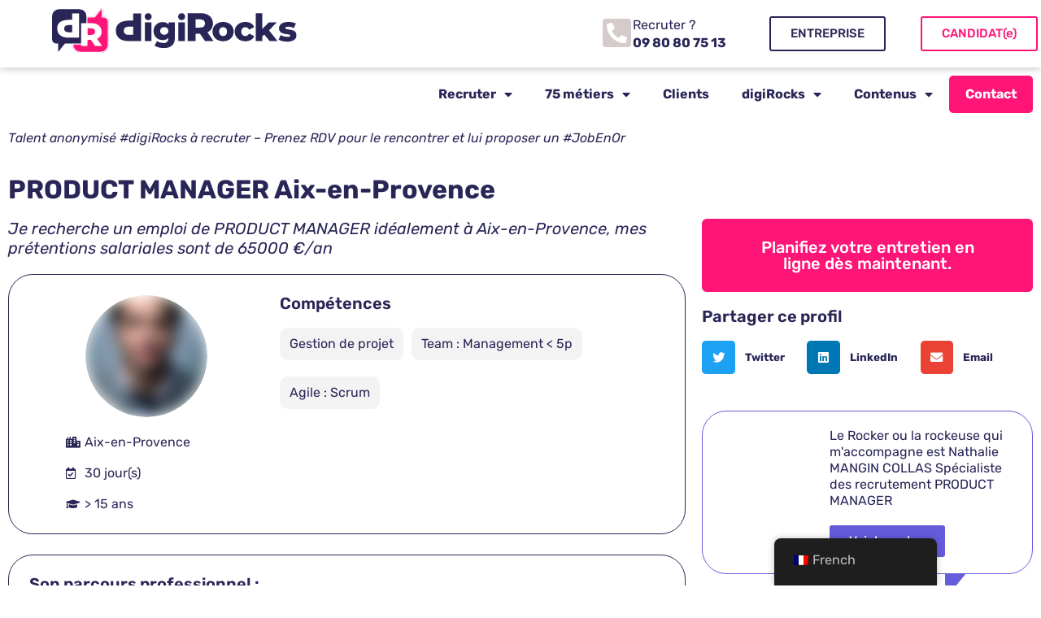

--- FILE ---
content_type: text/html; charset=UTF-8
request_url: https://www.digirocks.fr/talents/product-manager-aix-en-provence-6293a5b90fddbe0e4bd84c60/
body_size: 23305
content:
<!DOCTYPE html>
<html lang="fr-FR" prefix="og: https://ogp.me/ns#">
<head>
	<meta charset="UTF-8">
	<meta name="viewport" content="width=device-width, initial-scale=1.0, viewport-fit=cover" />			<style>img:is([sizes="auto" i], [sizes^="auto," i]) { contain-intrinsic-size: 3000px 1500px }</style>
	
<!-- Optimisation des moteurs de recherche par Rank Math PRO - https://rankmath.com/ -->
<title>PRODUCT MANAGER Aix-en-Provence - Digirocks</title>
<meta name="description" content="REF : 62e05036d39dd5471a7cb131"/>
<meta name="robots" content="follow, index, max-image-preview:large"/>
<link rel="canonical" href="https://www.digirocks.fr/talents/product-manager-aix-en-provence-6293a5b90fddbe0e4bd84c60/" />
<meta property="og:locale" content="fr_FR" />
<meta property="og:type" content="article" />
<meta property="og:title" content="PRODUCT MANAGER Aix-en-Provence - Digirocks" />
<meta property="og:description" content="REF : 62e05036d39dd5471a7cb131" />
<meta property="og:url" content="https://www.digirocks.fr/talents/product-manager-aix-en-provence-6293a5b90fddbe0e4bd84c60/" />
<meta property="og:site_name" content="Digirocks recrutement de professionnels du digital et IT" />
<meta property="og:image" content="https://www.digirocks.fr/wp-content/uploads/2023/05/1-1.jpg" />
<meta property="og:image:secure_url" content="https://www.digirocks.fr/wp-content/uploads/2023/05/1-1.jpg" />
<meta property="og:image:width" content="1200" />
<meta property="og:image:height" content="630" />
<meta property="og:image:alt" content="digiRocks - Recrutement &quot;Vite et Bien&quot; de #talent du digital sur #JobEnOr" />
<meta property="og:image:type" content="image/jpeg" />
<meta name="twitter:card" content="summary_large_image" />
<meta name="twitter:title" content="PRODUCT MANAGER Aix-en-Provence - Digirocks" />
<meta name="twitter:description" content="REF : 62e05036d39dd5471a7cb131" />
<meta name="twitter:image" content="https://www.digirocks.fr/wp-content/uploads/2023/05/1-1.jpg" />
<script type="application/ld+json" class="rank-math-schema-pro">{"@context":"https://schema.org","@graph":[{"@type":["ProfessionalService","Organization"],"@id":"https://www.digirocks.fr/#organization","name":"Digirocks recrutement de professionnels du digital et IT","url":"https://www.digirocks.fr","logo":{"@type":"ImageObject","@id":"https://www.digirocks.fr/#logo","url":"https://www.digirocks.fr/wp-content/uploads/2023/03/Logo.svg","contentUrl":"https://www.digirocks.fr/wp-content/uploads/2023/03/Logo.svg","caption":"Digirocks recrutement de professionnels du digital et IT","inLanguage":"fr-FR"},"openingHours":["Monday,Tuesday,Wednesday,Thursday,Friday,Saturday,Sunday 09:00-17:00"],"image":{"@id":"https://www.digirocks.fr/#logo"}},{"@type":"WebSite","@id":"https://www.digirocks.fr/#website","url":"https://www.digirocks.fr","name":"Digirocks recrutement de professionnels du digital et IT","alternateName":"#digiRocks - Recrutez Vite et Bien vos #Talents du digital sur votre #JobEnOr","publisher":{"@id":"https://www.digirocks.fr/#organization"},"inLanguage":"fr-FR"},{"@type":"ImageObject","@id":"https://www.digirocks.fr/wp-content/uploads/2023/05/1-1.jpg","url":"https://www.digirocks.fr/wp-content/uploads/2023/05/1-1.jpg","width":"1200","height":"630","caption":"digiRocks - Recrutement \"Vite et Bien\" de #talent du digital sur #JobEnOr","inLanguage":"fr-FR"},{"@type":"BreadcrumbList","@id":"https://www.digirocks.fr/talents/product-manager-aix-en-provence-6293a5b90fddbe0e4bd84c60/#breadcrumb","itemListElement":[{"@type":"ListItem","position":"1","item":{"@id":"https://www.digirocks.fr","name":"Accueil"}},{"@type":"ListItem","position":"2","item":{"@id":"https://www.digirocks.fr/talents/product-manager-aix-en-provence-6293a5b90fddbe0e4bd84c60/","name":"PRODUCT MANAGER Aix-en-Provence"}}]},{"@type":"WebPage","@id":"https://www.digirocks.fr/talents/product-manager-aix-en-provence-6293a5b90fddbe0e4bd84c60/#webpage","url":"https://www.digirocks.fr/talents/product-manager-aix-en-provence-6293a5b90fddbe0e4bd84c60/","name":"PRODUCT MANAGER Aix-en-Provence - Digirocks","datePublished":"2023-05-12T14:24:33+00:00","dateModified":"2023-05-12T14:24:33+00:00","isPartOf":{"@id":"https://www.digirocks.fr/#website"},"primaryImageOfPage":{"@id":"https://www.digirocks.fr/wp-content/uploads/2023/05/1-1.jpg"},"inLanguage":"fr-FR","breadcrumb":{"@id":"https://www.digirocks.fr/talents/product-manager-aix-en-provence-6293a5b90fddbe0e4bd84c60/#breadcrumb"}},{"image":{"@id":"https://www.digirocks.fr/wp-content/uploads/2023/05/1-1.jpg"},"@type":"Off","@id":"https://www.digirocks.fr/talents/product-manager-aix-en-provence-6293a5b90fddbe0e4bd84c60/#schema-8635099","isPartOf":{"@id":"https://www.digirocks.fr/talents/product-manager-aix-en-provence-6293a5b90fddbe0e4bd84c60/#webpage"},"publisher":{"@id":"https://www.digirocks.fr/#organization"},"inLanguage":"fr-FR","mainEntityOfPage":{"@id":"https://www.digirocks.fr/talents/product-manager-aix-en-provence-6293a5b90fddbe0e4bd84c60/#webpage"}}]}</script>
<!-- /Extension Rank Math WordPress SEO -->

<link rel="alternate" type="application/rss+xml" title="Digirocks &raquo; Flux" href="https://www.digirocks.fr/feed/" />
<link rel="alternate" type="application/rss+xml" title="Digirocks &raquo; Flux des commentaires" href="https://www.digirocks.fr/comments/feed/" />
<script type="text/javascript">
/* <![CDATA[ */
window._wpemojiSettings = {"baseUrl":"https:\/\/s.w.org\/images\/core\/emoji\/16.0.1\/72x72\/","ext":".png","svgUrl":"https:\/\/s.w.org\/images\/core\/emoji\/16.0.1\/svg\/","svgExt":".svg","source":{"concatemoji":"https:\/\/www.digirocks.fr\/wp-includes\/js\/wp-emoji-release.min.js?ver=6.8.3"}};
/*! This file is auto-generated */
!function(s,n){var o,i,e;function c(e){try{var t={supportTests:e,timestamp:(new Date).valueOf()};sessionStorage.setItem(o,JSON.stringify(t))}catch(e){}}function p(e,t,n){e.clearRect(0,0,e.canvas.width,e.canvas.height),e.fillText(t,0,0);var t=new Uint32Array(e.getImageData(0,0,e.canvas.width,e.canvas.height).data),a=(e.clearRect(0,0,e.canvas.width,e.canvas.height),e.fillText(n,0,0),new Uint32Array(e.getImageData(0,0,e.canvas.width,e.canvas.height).data));return t.every(function(e,t){return e===a[t]})}function u(e,t){e.clearRect(0,0,e.canvas.width,e.canvas.height),e.fillText(t,0,0);for(var n=e.getImageData(16,16,1,1),a=0;a<n.data.length;a++)if(0!==n.data[a])return!1;return!0}function f(e,t,n,a){switch(t){case"flag":return n(e,"\ud83c\udff3\ufe0f\u200d\u26a7\ufe0f","\ud83c\udff3\ufe0f\u200b\u26a7\ufe0f")?!1:!n(e,"\ud83c\udde8\ud83c\uddf6","\ud83c\udde8\u200b\ud83c\uddf6")&&!n(e,"\ud83c\udff4\udb40\udc67\udb40\udc62\udb40\udc65\udb40\udc6e\udb40\udc67\udb40\udc7f","\ud83c\udff4\u200b\udb40\udc67\u200b\udb40\udc62\u200b\udb40\udc65\u200b\udb40\udc6e\u200b\udb40\udc67\u200b\udb40\udc7f");case"emoji":return!a(e,"\ud83e\udedf")}return!1}function g(e,t,n,a){var r="undefined"!=typeof WorkerGlobalScope&&self instanceof WorkerGlobalScope?new OffscreenCanvas(300,150):s.createElement("canvas"),o=r.getContext("2d",{willReadFrequently:!0}),i=(o.textBaseline="top",o.font="600 32px Arial",{});return e.forEach(function(e){i[e]=t(o,e,n,a)}),i}function t(e){var t=s.createElement("script");t.src=e,t.defer=!0,s.head.appendChild(t)}"undefined"!=typeof Promise&&(o="wpEmojiSettingsSupports",i=["flag","emoji"],n.supports={everything:!0,everythingExceptFlag:!0},e=new Promise(function(e){s.addEventListener("DOMContentLoaded",e,{once:!0})}),new Promise(function(t){var n=function(){try{var e=JSON.parse(sessionStorage.getItem(o));if("object"==typeof e&&"number"==typeof e.timestamp&&(new Date).valueOf()<e.timestamp+604800&&"object"==typeof e.supportTests)return e.supportTests}catch(e){}return null}();if(!n){if("undefined"!=typeof Worker&&"undefined"!=typeof OffscreenCanvas&&"undefined"!=typeof URL&&URL.createObjectURL&&"undefined"!=typeof Blob)try{var e="postMessage("+g.toString()+"("+[JSON.stringify(i),f.toString(),p.toString(),u.toString()].join(",")+"));",a=new Blob([e],{type:"text/javascript"}),r=new Worker(URL.createObjectURL(a),{name:"wpTestEmojiSupports"});return void(r.onmessage=function(e){c(n=e.data),r.terminate(),t(n)})}catch(e){}c(n=g(i,f,p,u))}t(n)}).then(function(e){for(var t in e)n.supports[t]=e[t],n.supports.everything=n.supports.everything&&n.supports[t],"flag"!==t&&(n.supports.everythingExceptFlag=n.supports.everythingExceptFlag&&n.supports[t]);n.supports.everythingExceptFlag=n.supports.everythingExceptFlag&&!n.supports.flag,n.DOMReady=!1,n.readyCallback=function(){n.DOMReady=!0}}).then(function(){return e}).then(function(){var e;n.supports.everything||(n.readyCallback(),(e=n.source||{}).concatemoji?t(e.concatemoji):e.wpemoji&&e.twemoji&&(t(e.twemoji),t(e.wpemoji)))}))}((window,document),window._wpemojiSettings);
/* ]]> */
</script>
<style id='wp-emoji-styles-inline-css' type='text/css'>

	img.wp-smiley, img.emoji {
		display: inline !important;
		border: none !important;
		box-shadow: none !important;
		height: 1em !important;
		width: 1em !important;
		margin: 0 0.07em !important;
		vertical-align: -0.1em !important;
		background: none !important;
		padding: 0 !important;
	}
</style>
<link rel='stylesheet' id='wp-block-library-css' href='https://www.digirocks.fr/wp-includes/css/dist/block-library/style.min.css?ver=6.8.3' type='text/css' media='all' />
<style id='classic-theme-styles-inline-css' type='text/css'>
/*! This file is auto-generated */
.wp-block-button__link{color:#fff;background-color:#32373c;border-radius:9999px;box-shadow:none;text-decoration:none;padding:calc(.667em + 2px) calc(1.333em + 2px);font-size:1.125em}.wp-block-file__button{background:#32373c;color:#fff;text-decoration:none}
</style>
<style id='global-styles-inline-css' type='text/css'>
:root{--wp--preset--aspect-ratio--square: 1;--wp--preset--aspect-ratio--4-3: 4/3;--wp--preset--aspect-ratio--3-4: 3/4;--wp--preset--aspect-ratio--3-2: 3/2;--wp--preset--aspect-ratio--2-3: 2/3;--wp--preset--aspect-ratio--16-9: 16/9;--wp--preset--aspect-ratio--9-16: 9/16;--wp--preset--color--black: #000000;--wp--preset--color--cyan-bluish-gray: #abb8c3;--wp--preset--color--white: #ffffff;--wp--preset--color--pale-pink: #f78da7;--wp--preset--color--vivid-red: #cf2e2e;--wp--preset--color--luminous-vivid-orange: #ff6900;--wp--preset--color--luminous-vivid-amber: #fcb900;--wp--preset--color--light-green-cyan: #7bdcb5;--wp--preset--color--vivid-green-cyan: #00d084;--wp--preset--color--pale-cyan-blue: #8ed1fc;--wp--preset--color--vivid-cyan-blue: #0693e3;--wp--preset--color--vivid-purple: #9b51e0;--wp--preset--gradient--vivid-cyan-blue-to-vivid-purple: linear-gradient(135deg,rgba(6,147,227,1) 0%,rgb(155,81,224) 100%);--wp--preset--gradient--light-green-cyan-to-vivid-green-cyan: linear-gradient(135deg,rgb(122,220,180) 0%,rgb(0,208,130) 100%);--wp--preset--gradient--luminous-vivid-amber-to-luminous-vivid-orange: linear-gradient(135deg,rgba(252,185,0,1) 0%,rgba(255,105,0,1) 100%);--wp--preset--gradient--luminous-vivid-orange-to-vivid-red: linear-gradient(135deg,rgba(255,105,0,1) 0%,rgb(207,46,46) 100%);--wp--preset--gradient--very-light-gray-to-cyan-bluish-gray: linear-gradient(135deg,rgb(238,238,238) 0%,rgb(169,184,195) 100%);--wp--preset--gradient--cool-to-warm-spectrum: linear-gradient(135deg,rgb(74,234,220) 0%,rgb(151,120,209) 20%,rgb(207,42,186) 40%,rgb(238,44,130) 60%,rgb(251,105,98) 80%,rgb(254,248,76) 100%);--wp--preset--gradient--blush-light-purple: linear-gradient(135deg,rgb(255,206,236) 0%,rgb(152,150,240) 100%);--wp--preset--gradient--blush-bordeaux: linear-gradient(135deg,rgb(254,205,165) 0%,rgb(254,45,45) 50%,rgb(107,0,62) 100%);--wp--preset--gradient--luminous-dusk: linear-gradient(135deg,rgb(255,203,112) 0%,rgb(199,81,192) 50%,rgb(65,88,208) 100%);--wp--preset--gradient--pale-ocean: linear-gradient(135deg,rgb(255,245,203) 0%,rgb(182,227,212) 50%,rgb(51,167,181) 100%);--wp--preset--gradient--electric-grass: linear-gradient(135deg,rgb(202,248,128) 0%,rgb(113,206,126) 100%);--wp--preset--gradient--midnight: linear-gradient(135deg,rgb(2,3,129) 0%,rgb(40,116,252) 100%);--wp--preset--font-size--small: 13px;--wp--preset--font-size--medium: 20px;--wp--preset--font-size--large: 36px;--wp--preset--font-size--x-large: 42px;--wp--preset--spacing--20: 0.44rem;--wp--preset--spacing--30: 0.67rem;--wp--preset--spacing--40: 1rem;--wp--preset--spacing--50: 1.5rem;--wp--preset--spacing--60: 2.25rem;--wp--preset--spacing--70: 3.38rem;--wp--preset--spacing--80: 5.06rem;--wp--preset--shadow--natural: 6px 6px 9px rgba(0, 0, 0, 0.2);--wp--preset--shadow--deep: 12px 12px 50px rgba(0, 0, 0, 0.4);--wp--preset--shadow--sharp: 6px 6px 0px rgba(0, 0, 0, 0.2);--wp--preset--shadow--outlined: 6px 6px 0px -3px rgba(255, 255, 255, 1), 6px 6px rgba(0, 0, 0, 1);--wp--preset--shadow--crisp: 6px 6px 0px rgba(0, 0, 0, 1);}:where(.is-layout-flex){gap: 0.5em;}:where(.is-layout-grid){gap: 0.5em;}body .is-layout-flex{display: flex;}.is-layout-flex{flex-wrap: wrap;align-items: center;}.is-layout-flex > :is(*, div){margin: 0;}body .is-layout-grid{display: grid;}.is-layout-grid > :is(*, div){margin: 0;}:where(.wp-block-columns.is-layout-flex){gap: 2em;}:where(.wp-block-columns.is-layout-grid){gap: 2em;}:where(.wp-block-post-template.is-layout-flex){gap: 1.25em;}:where(.wp-block-post-template.is-layout-grid){gap: 1.25em;}.has-black-color{color: var(--wp--preset--color--black) !important;}.has-cyan-bluish-gray-color{color: var(--wp--preset--color--cyan-bluish-gray) !important;}.has-white-color{color: var(--wp--preset--color--white) !important;}.has-pale-pink-color{color: var(--wp--preset--color--pale-pink) !important;}.has-vivid-red-color{color: var(--wp--preset--color--vivid-red) !important;}.has-luminous-vivid-orange-color{color: var(--wp--preset--color--luminous-vivid-orange) !important;}.has-luminous-vivid-amber-color{color: var(--wp--preset--color--luminous-vivid-amber) !important;}.has-light-green-cyan-color{color: var(--wp--preset--color--light-green-cyan) !important;}.has-vivid-green-cyan-color{color: var(--wp--preset--color--vivid-green-cyan) !important;}.has-pale-cyan-blue-color{color: var(--wp--preset--color--pale-cyan-blue) !important;}.has-vivid-cyan-blue-color{color: var(--wp--preset--color--vivid-cyan-blue) !important;}.has-vivid-purple-color{color: var(--wp--preset--color--vivid-purple) !important;}.has-black-background-color{background-color: var(--wp--preset--color--black) !important;}.has-cyan-bluish-gray-background-color{background-color: var(--wp--preset--color--cyan-bluish-gray) !important;}.has-white-background-color{background-color: var(--wp--preset--color--white) !important;}.has-pale-pink-background-color{background-color: var(--wp--preset--color--pale-pink) !important;}.has-vivid-red-background-color{background-color: var(--wp--preset--color--vivid-red) !important;}.has-luminous-vivid-orange-background-color{background-color: var(--wp--preset--color--luminous-vivid-orange) !important;}.has-luminous-vivid-amber-background-color{background-color: var(--wp--preset--color--luminous-vivid-amber) !important;}.has-light-green-cyan-background-color{background-color: var(--wp--preset--color--light-green-cyan) !important;}.has-vivid-green-cyan-background-color{background-color: var(--wp--preset--color--vivid-green-cyan) !important;}.has-pale-cyan-blue-background-color{background-color: var(--wp--preset--color--pale-cyan-blue) !important;}.has-vivid-cyan-blue-background-color{background-color: var(--wp--preset--color--vivid-cyan-blue) !important;}.has-vivid-purple-background-color{background-color: var(--wp--preset--color--vivid-purple) !important;}.has-black-border-color{border-color: var(--wp--preset--color--black) !important;}.has-cyan-bluish-gray-border-color{border-color: var(--wp--preset--color--cyan-bluish-gray) !important;}.has-white-border-color{border-color: var(--wp--preset--color--white) !important;}.has-pale-pink-border-color{border-color: var(--wp--preset--color--pale-pink) !important;}.has-vivid-red-border-color{border-color: var(--wp--preset--color--vivid-red) !important;}.has-luminous-vivid-orange-border-color{border-color: var(--wp--preset--color--luminous-vivid-orange) !important;}.has-luminous-vivid-amber-border-color{border-color: var(--wp--preset--color--luminous-vivid-amber) !important;}.has-light-green-cyan-border-color{border-color: var(--wp--preset--color--light-green-cyan) !important;}.has-vivid-green-cyan-border-color{border-color: var(--wp--preset--color--vivid-green-cyan) !important;}.has-pale-cyan-blue-border-color{border-color: var(--wp--preset--color--pale-cyan-blue) !important;}.has-vivid-cyan-blue-border-color{border-color: var(--wp--preset--color--vivid-cyan-blue) !important;}.has-vivid-purple-border-color{border-color: var(--wp--preset--color--vivid-purple) !important;}.has-vivid-cyan-blue-to-vivid-purple-gradient-background{background: var(--wp--preset--gradient--vivid-cyan-blue-to-vivid-purple) !important;}.has-light-green-cyan-to-vivid-green-cyan-gradient-background{background: var(--wp--preset--gradient--light-green-cyan-to-vivid-green-cyan) !important;}.has-luminous-vivid-amber-to-luminous-vivid-orange-gradient-background{background: var(--wp--preset--gradient--luminous-vivid-amber-to-luminous-vivid-orange) !important;}.has-luminous-vivid-orange-to-vivid-red-gradient-background{background: var(--wp--preset--gradient--luminous-vivid-orange-to-vivid-red) !important;}.has-very-light-gray-to-cyan-bluish-gray-gradient-background{background: var(--wp--preset--gradient--very-light-gray-to-cyan-bluish-gray) !important;}.has-cool-to-warm-spectrum-gradient-background{background: var(--wp--preset--gradient--cool-to-warm-spectrum) !important;}.has-blush-light-purple-gradient-background{background: var(--wp--preset--gradient--blush-light-purple) !important;}.has-blush-bordeaux-gradient-background{background: var(--wp--preset--gradient--blush-bordeaux) !important;}.has-luminous-dusk-gradient-background{background: var(--wp--preset--gradient--luminous-dusk) !important;}.has-pale-ocean-gradient-background{background: var(--wp--preset--gradient--pale-ocean) !important;}.has-electric-grass-gradient-background{background: var(--wp--preset--gradient--electric-grass) !important;}.has-midnight-gradient-background{background: var(--wp--preset--gradient--midnight) !important;}.has-small-font-size{font-size: var(--wp--preset--font-size--small) !important;}.has-medium-font-size{font-size: var(--wp--preset--font-size--medium) !important;}.has-large-font-size{font-size: var(--wp--preset--font-size--large) !important;}.has-x-large-font-size{font-size: var(--wp--preset--font-size--x-large) !important;}
:where(.wp-block-post-template.is-layout-flex){gap: 1.25em;}:where(.wp-block-post-template.is-layout-grid){gap: 1.25em;}
:where(.wp-block-columns.is-layout-flex){gap: 2em;}:where(.wp-block-columns.is-layout-grid){gap: 2em;}
:root :where(.wp-block-pullquote){font-size: 1.5em;line-height: 1.6;}
</style>
<link rel='stylesheet' id='responsive-lightbox-swipebox-css' href='https://www.digirocks.fr/wp-content/plugins/responsive-lightbox/assets/swipebox/swipebox.min.css?ver=1.5.2' type='text/css' media='all' />
<link rel='stylesheet' id='searchandfilter-css' href='https://www.digirocks.fr/wp-content/plugins/search-filter/style.css?ver=1' type='text/css' media='all' />
<style id='wpgb-head-inline-css' type='text/css'>
.wp-grid-builder:not(.wpgb-template),.wpgb-facet{opacity:0.01}.wpgb-facet fieldset{margin:0;padding:0;border:none;outline:none;box-shadow:none}.wpgb-facet fieldset:last-child{margin-bottom:40px;}.wpgb-facet fieldset legend.wpgb-sr-only{height:1px;width:1px}
</style>
<link rel='stylesheet' id='trp-floater-language-switcher-style-css' href='https://www.digirocks.fr/wp-content/plugins/translatepress-multilingual/assets/css/trp-floater-language-switcher.css?ver=3.0.4' type='text/css' media='all' />
<link rel='stylesheet' id='trp-language-switcher-style-css' href='https://www.digirocks.fr/wp-content/plugins/translatepress-multilingual/assets/css/trp-language-switcher.css?ver=3.0.4' type='text/css' media='all' />
<link rel='stylesheet' id='font-awesome-css' href='https://www.digirocks.fr/wp-content/themes/jobhunt/assets/vendors/fontawesome/css/all.min.css?ver=5.12.0' type='text/css' media='all' />
<link rel='stylesheet' id='line-awesome-css' href='https://www.digirocks.fr/wp-content/themes/jobhunt/assets/vendors/line-awesome/css/line-awesome.min.css?ver=1.3.0' type='text/css' media='all' />
<link rel='stylesheet' id='animate-css' href='https://www.digirocks.fr/wp-content/themes/jobhunt/assets/vendors/animate.css/animate.min.css?ver=3.7.2' type='text/css' media='all' />
<link rel='stylesheet' id='jobhunt-style-css' href='https://www.digirocks.fr/wp-content/themes/jobhunt/style.css?ver=1.2.13' type='text/css' media='all' />
<link rel='stylesheet' id='jobhunt-color-css' href='https://www.digirocks.fr/wp-content/themes/jobhunt/assets/css/colors/pink-purple.css?ver=1.2.13' type='text/css' media='all' />
<link rel='stylesheet' id='google-font-quicksand-montserrat-varela-css' href='https://www.digirocks.fr/wp-content/uploads/fonts/664bed4f460345ce6520525473fc503a/font.css?v=1757071775' type='text/css' media='all' />
<link rel='stylesheet' id='elementor-frontend-css' href='https://www.digirocks.fr/wp-content/plugins/elementor/assets/css/frontend.min.css?ver=3.33.2' type='text/css' media='all' />
<link rel='stylesheet' id='widget-nav-menu-css' href='https://www.digirocks.fr/wp-content/plugins/elementor-pro/assets/css/widget-nav-menu.min.css?ver=3.33.1' type='text/css' media='all' />
<link rel='stylesheet' id='e-popup-css' href='https://www.digirocks.fr/wp-content/plugins/elementor-pro/assets/css/conditionals/popup.min.css?ver=3.33.1' type='text/css' media='all' />
<link rel='stylesheet' id='widget-heading-css' href='https://www.digirocks.fr/wp-content/plugins/elementor/assets/css/widget-heading.min.css?ver=3.33.2' type='text/css' media='all' />
<link rel='stylesheet' id='widget-divider-css' href='https://www.digirocks.fr/wp-content/plugins/elementor/assets/css/widget-divider.min.css?ver=3.33.2' type='text/css' media='all' />
<link rel='stylesheet' id='widget-form-css' href='https://www.digirocks.fr/wp-content/plugins/elementor-pro/assets/css/widget-form.min.css?ver=3.33.1' type='text/css' media='all' />
<link rel='stylesheet' id='e-animation-slideInDown-css' href='https://www.digirocks.fr/wp-content/plugins/elementor/assets/lib/animations/styles/slideInDown.min.css?ver=3.33.2' type='text/css' media='all' />
<link rel='stylesheet' id='widget-image-css' href='https://www.digirocks.fr/wp-content/plugins/elementor/assets/css/widget-image.min.css?ver=3.33.2' type='text/css' media='all' />
<link rel='stylesheet' id='widget-icon-box-css' href='https://www.digirocks.fr/wp-content/plugins/elementor/assets/css/widget-icon-box.min.css?ver=3.33.2' type='text/css' media='all' />
<link rel='stylesheet' id='e-sticky-css' href='https://www.digirocks.fr/wp-content/plugins/elementor-pro/assets/css/modules/sticky.min.css?ver=3.33.1' type='text/css' media='all' />
<link rel='stylesheet' id='widget-icon-list-css' href='https://www.digirocks.fr/wp-content/plugins/elementor/assets/css/widget-icon-list.min.css?ver=3.33.2' type='text/css' media='all' />
<link rel='stylesheet' id='widget-share-buttons-css' href='https://www.digirocks.fr/wp-content/plugins/elementor-pro/assets/css/widget-share-buttons.min.css?ver=3.33.1' type='text/css' media='all' />
<link rel='stylesheet' id='e-apple-webkit-css' href='https://www.digirocks.fr/wp-content/plugins/elementor/assets/css/conditionals/apple-webkit.min.css?ver=3.33.2' type='text/css' media='all' />
<link rel='stylesheet' id='elementor-icons-shared-0-css' href='https://www.digirocks.fr/wp-content/plugins/elementor/assets/lib/font-awesome/css/fontawesome.min.css?ver=5.15.3' type='text/css' media='all' />
<link rel='stylesheet' id='elementor-icons-fa-solid-css' href='https://www.digirocks.fr/wp-content/plugins/elementor/assets/lib/font-awesome/css/solid.min.css?ver=5.15.3' type='text/css' media='all' />
<link rel='stylesheet' id='elementor-icons-fa-brands-css' href='https://www.digirocks.fr/wp-content/plugins/elementor/assets/lib/font-awesome/css/brands.min.css?ver=5.15.3' type='text/css' media='all' />
<link rel='stylesheet' id='widget-loop-common-css' href='https://www.digirocks.fr/wp-content/plugins/elementor-pro/assets/css/widget-loop-common.min.css?ver=3.33.1' type='text/css' media='all' />
<link rel='stylesheet' id='widget-loop-grid-css' href='https://www.digirocks.fr/wp-content/plugins/elementor-pro/assets/css/widget-loop-grid.min.css?ver=3.33.1' type='text/css' media='all' />
<link rel='stylesheet' id='elementor-icons-css' href='https://www.digirocks.fr/wp-content/plugins/elementor/assets/lib/eicons/css/elementor-icons.min.css?ver=5.44.0' type='text/css' media='all' />
<link rel='stylesheet' id='elementor-post-381-css' href='https://www.digirocks.fr/wp-content/uploads/elementor/css/post-381.css?ver=1764133693' type='text/css' media='all' />
<link rel='stylesheet' id='wpjmc-main-stylesheet-css' href='https://www.digirocks.fr/wp-content/plugins/wp-job-manager/assets/dist/css/frontend.css?ver=2.6' type='text/css' media='all' />
<link rel='stylesheet' id='elementor-post-56137-css' href='https://www.digirocks.fr/wp-content/uploads/elementor/css/post-56137.css?ver=1764133693' type='text/css' media='all' />
<link rel='stylesheet' id='elementor-post-28708-css' href='https://www.digirocks.fr/wp-content/uploads/elementor/css/post-28708.css?ver=1764133693' type='text/css' media='all' />
<link rel='stylesheet' id='elementor-post-28692-css' href='https://www.digirocks.fr/wp-content/uploads/elementor/css/post-28692.css?ver=1764133693' type='text/css' media='all' />
<link rel='stylesheet' id='elementor-post-56131-css' href='https://www.digirocks.fr/wp-content/uploads/elementor/css/post-56131.css?ver=1764133693' type='text/css' media='all' />
<link rel='stylesheet' id='elementor-post-821-css' href='https://www.digirocks.fr/wp-content/uploads/elementor/css/post-821.css?ver=1764133693' type='text/css' media='all' />
<link rel='stylesheet' id='elementor-post-1000-css' href='https://www.digirocks.fr/wp-content/uploads/elementor/css/post-1000.css?ver=1764133693' type='text/css' media='all' />
<link rel='stylesheet' id='jobhunt-child-style-css' href='https://www.digirocks.fr/wp-content/themes/jobhunt-child/style.css?ver=1.2.13' type='text/css' media='all' />
<link rel='stylesheet' id='glossary-hint-css' href='https://www.digirocks.fr/wp-content/plugins/glossary-by-codeat-premium/assets/css/tooltip-classic.css?ver=2.1.33' type='text/css' media='all' />
<link rel='stylesheet' id='elementor-gf-local-rubik-css' href='https://www.digirocks.fr/wp-content/uploads/elementor/google-fonts/css/rubik.css?ver=1742274588' type='text/css' media='all' />
<link rel='stylesheet' id='elementor-gf-local-archivo-css' href='https://www.digirocks.fr/wp-content/uploads/elementor/google-fonts/css/archivo.css?ver=1742274592' type='text/css' media='all' />
<link rel='stylesheet' id='elementor-gf-local-chivo-css' href='https://www.digirocks.fr/wp-content/uploads/elementor/google-fonts/css/chivo.css?ver=1742274596' type='text/css' media='all' />
<link rel='stylesheet' id='elementor-icons-fa-regular-css' href='https://www.digirocks.fr/wp-content/plugins/elementor/assets/lib/font-awesome/css/regular.min.css?ver=5.15.3' type='text/css' media='all' />
<script type="text/javascript" src="https://www.digirocks.fr/wp-includes/js/jquery/jquery.min.js?ver=3.7.1" id="jquery-core-js"></script>
<script type="text/javascript" src="https://www.digirocks.fr/wp-includes/js/jquery/jquery-migrate.min.js?ver=3.4.1" id="jquery-migrate-js"></script>
<script type="text/javascript" src="https://www.digirocks.fr/wp-content/plugins/responsive-lightbox/assets/swipebox/jquery.swipebox.min.js?ver=1.5.2" id="responsive-lightbox-swipebox-js"></script>
<script type="text/javascript" src="https://www.digirocks.fr/wp-includes/js/underscore.min.js?ver=1.13.7" id="underscore-js"></script>
<script type="text/javascript" src="https://www.digirocks.fr/wp-content/plugins/responsive-lightbox/assets/infinitescroll/infinite-scroll.pkgd.min.js?ver=4.0.1" id="responsive-lightbox-infinite-scroll-js"></script>
<script type="text/javascript" id="responsive-lightbox-js-before">
/* <![CDATA[ */
var rlArgs = {"script":"swipebox","selector":"lightbox","customEvents":"","activeGalleries":true,"animation":true,"hideCloseButtonOnMobile":false,"removeBarsOnMobile":false,"hideBars":true,"hideBarsDelay":5000,"videoMaxWidth":1080,"useSVG":true,"loopAtEnd":false,"woocommerce_gallery":false,"ajaxurl":"https:\/\/www.digirocks.fr\/wp-admin\/admin-ajax.php","nonce":"4e1cef3e91","preview":false,"postId":53783,"scriptExtension":false};
/* ]]> */
</script>
<script type="text/javascript" src="https://www.digirocks.fr/wp-content/plugins/responsive-lightbox/js/front.js?ver=2.5.4" id="responsive-lightbox-js"></script>
<script type="text/javascript" src="https://www.digirocks.fr/wp-content/plugins/sticky-menu-or-anything-on-scroll/assets/js/jq-sticky-anything.min.js?ver=2.1.1" id="stickyAnythingLib-js"></script>
<link rel="https://api.w.org/" href="https://www.digirocks.fr/wp-json/" /><link rel="alternate" title="JSON" type="application/json" href="https://www.digirocks.fr/wp-json/wp/v2/talents/53783" /><link rel="EditURI" type="application/rsd+xml" title="RSD" href="https://www.digirocks.fr/xmlrpc.php?rsd" />
<meta name="generator" content="WordPress 6.8.3" />
<link rel='shortlink' href='https://www.digirocks.fr/?p=53783' />
<link rel="alternate" title="oEmbed (JSON)" type="application/json+oembed" href="https://www.digirocks.fr/wp-json/oembed/1.0/embed?url=https%3A%2F%2Fwww.digirocks.fr%2Ftalents%2Fproduct-manager-aix-en-provence-6293a5b90fddbe0e4bd84c60%2F" />
<link rel="alternate" title="oEmbed (XML)" type="text/xml+oembed" href="https://www.digirocks.fr/wp-json/oembed/1.0/embed?url=https%3A%2F%2Fwww.digirocks.fr%2Ftalents%2Fproduct-manager-aix-en-provence-6293a5b90fddbe0e4bd84c60%2F&#038;format=xml" />
<meta name="generator" content="Redux 4.5.9" /><meta name="generator" content="performance-lab 4.0.0; plugins: ">
<meta name="ti-site-data" content="eyJyIjoiMTowITc6MCEzMDowIiwibyI6Imh0dHBzOlwvXC93d3cuZGlnaXJvY2tzLmZyXC93cC1hZG1pblwvYWRtaW4tYWpheC5waHA/YWN0aW9uPXRpX29ubGluZV91c2Vyc19nb29nbGUmYW1wO3A9JTJGdGFsZW50cyUyRnByb2R1Y3QtbWFuYWdlci1haXgtZW4tcHJvdmVuY2UtNjI5M2E1YjkwZmRkYmUwZTRiZDg0YzYwJTJGJmFtcDtfd3Bub25jZT0xY2NmOWRkMTNiIn0=" /><noscript><style>.wp-grid-builder .wpgb-card.wpgb-card-hidden .wpgb-card-wrapper{opacity:1!important;visibility:visible!important;transform:none!important}.wpgb-facet {opacity:1!important;pointer-events:auto!important}.wpgb-facet *:not(.wpgb-pagination-facet){display:none}</style></noscript><link rel="alternate" hreflang="fr-FR" href="https://www.digirocks.fr/talents/product-manager-aix-en-provence-6293a5b90fddbe0e4bd84c60/"/>
<link rel="alternate" hreflang="en-US" href="https://www.digirocks.fr/en/talents/product-manager-aix-en-provence-6293a5b90fddbe0e4bd84c60/"/>
<link rel="alternate" hreflang="fr" href="https://www.digirocks.fr/talents/product-manager-aix-en-provence-6293a5b90fddbe0e4bd84c60/"/>
<link rel="alternate" hreflang="en" href="https://www.digirocks.fr/en/talents/product-manager-aix-en-provence-6293a5b90fddbe0e4bd84c60/"/>
<meta name="generator" content="Elementor 3.33.2; features: additional_custom_breakpoints; settings: css_print_method-external, google_font-enabled, font_display-swap">
<!-- Google Tag Manager -->
<script>(function(w,d,s,l,i){w[l]=w[l]||[];w[l].push({'gtm.start':
new Date().getTime(),event:'gtm.js'});var f=d.getElementsByTagName(s)[0],
j=d.createElement(s),dl=l!='dataLayer'?'&l='+l:'';j.async=true;j.src=
'https://www.googletagmanager.com/gtm.js?id='+i+dl;f.parentNode.insertBefore(j,f);
})(window,document,'script','dataLayer','GTM-WZ8ZB85');</script>
<!-- End Google Tag Manager -->
<script async defer src="https://get.smart-data-systems.com/gq?site_id=3040767389"></script>
<link rel="preconnect" href="//code.tidio.co">			<style>
				.e-con.e-parent:nth-of-type(n+4):not(.e-lazyloaded):not(.e-no-lazyload),
				.e-con.e-parent:nth-of-type(n+4):not(.e-lazyloaded):not(.e-no-lazyload) * {
					background-image: none !important;
				}
				@media screen and (max-height: 1024px) {
					.e-con.e-parent:nth-of-type(n+3):not(.e-lazyloaded):not(.e-no-lazyload),
					.e-con.e-parent:nth-of-type(n+3):not(.e-lazyloaded):not(.e-no-lazyload) * {
						background-image: none !important;
					}
				}
				@media screen and (max-height: 640px) {
					.e-con.e-parent:nth-of-type(n+2):not(.e-lazyloaded):not(.e-no-lazyload),
					.e-con.e-parent:nth-of-type(n+2):not(.e-lazyloaded):not(.e-no-lazyload) * {
						background-image: none !important;
					}
				}
			</style>
			<script type="text/javascript" id="google_gtagjs" src="https://www.googletagmanager.com/gtag/js?id=G-GCTS5SG1CH" async="async"></script>
<script type="text/javascript" id="google_gtagjs-inline">
/* <![CDATA[ */
window.dataLayer = window.dataLayer || [];function gtag(){dataLayer.push(arguments);}gtag('js', new Date());gtag('config', 'G-GCTS5SG1CH', {} );
/* ]]> */
</script>
<link rel="icon" href="https://www.digirocks.fr/wp-content/uploads/2023/03/favicon-150x150.png" sizes="32x32" />
<link rel="icon" href="https://www.digirocks.fr/wp-content/uploads/2023/03/favicon-300x300.png" sizes="192x192" />
<link rel="apple-touch-icon" href="https://www.digirocks.fr/wp-content/uploads/2023/03/favicon-300x300.png" />
<meta name="msapplication-TileImage" content="https://www.digirocks.fr/wp-content/uploads/2023/03/favicon-300x300.png" />
</head>
<body class="wp-singular talents-template-default single single-talents postid-53783 wp-custom-logo wp-theme-jobhunt wp-child-theme-jobhunt-child translatepress-fr_FR group-blog no-wc-breadcrumb  wpjm-activated chasse-a-lemploi-enfant elementor-default elementor-template-full-width elementor-kit-381 elementor-page-1000">
<!-- Google Tag Manager (noscript) -->
<noscript><iframe src="https://www.googletagmanager.com/ns.html?id=GTM-WZ8ZB85"
height="0" width="0" style="display:none;visibility:hidden"></iframe></noscript>
<!-- End Google Tag Manager (noscript) -->

		<header data-elementor-type="header" data-elementor-id="56131" class="elementor elementor-56131 elementor-location-header" data-elementor-post-type="elementor_library">
					<section class="elementor-section elementor-top-section elementor-element elementor-element-70e547b5 elementor-hidden-tablet elementor-hidden-mobile elementor-section-boxed elementor-section-height-default elementor-section-height-default" data-id="70e547b5" data-element_type="section" data-settings="{&quot;background_background&quot;:&quot;classic&quot;,&quot;sticky&quot;:&quot;top&quot;,&quot;sticky_effects_offset&quot;:150,&quot;sticky_on&quot;:[&quot;desktop&quot;,&quot;tablet&quot;,&quot;mobile&quot;],&quot;sticky_offset&quot;:0,&quot;sticky_anchor_link_offset&quot;:0}">
						<div class="elementor-container elementor-column-gap-default">
					<div class="elementor-column elementor-col-33 elementor-top-column elementor-element elementor-element-6c961b12" data-id="6c961b12" data-element_type="column">
			<div class="elementor-widget-wrap elementor-element-populated">
						<div class="elementor-element elementor-element-65e2b891 elementor-widget elementor-widget-image" data-id="65e2b891" data-element_type="widget" data-widget_type="image.default">
				<div class="elementor-widget-container">
																<a href="/">
							<img width="434" height="79" src="https://www.digirocks.fr/wp-content/uploads/2023/03/Logo.svg" class="attachment-full size-full wp-image-741" alt="" />								</a>
															</div>
				</div>
					</div>
		</div>
				<div class="elementor-column elementor-col-33 elementor-top-column elementor-element elementor-element-22ccc259" data-id="22ccc259" data-element_type="column">
			<div class="elementor-widget-wrap elementor-element-populated">
						<div class="elementor-element elementor-element-264fefa2 elementor-position-left elementor-widget__width-auto elementor-mobile-position-left elementor-hidden-mobile elementor-view-default elementor-widget elementor-widget-icon-box" data-id="264fefa2" data-element_type="widget" data-widget_type="icon-box.default">
				<div class="elementor-widget-container">
							<div class="elementor-icon-box-wrapper">

						<div class="elementor-icon-box-icon">
				<span  class="elementor-icon">
				<i aria-hidden="true" class="fas fa-phone-square-alt"></i>				</span>
			</div>
			
						<div class="elementor-icon-box-content">

									<div class="elementor-icon-box-title">
						<span  >
							Recruter ?						</span>
					</div>
				
									<p class="elementor-icon-box-description">
						09 80 80 75 13					</p>
				
			</div>
			
		</div>
						</div>
				</div>
					</div>
		</div>
				<div class="elementor-column elementor-col-33 elementor-top-column elementor-element elementor-element-2f4b4322" data-id="2f4b4322" data-element_type="column">
			<div class="elementor-widget-wrap elementor-element-populated">
						<section class="elementor-section elementor-inner-section elementor-element elementor-element-62423006 elementor-section-boxed elementor-section-height-default elementor-section-height-default" data-id="62423006" data-element_type="section">
						<div class="elementor-container elementor-column-gap-default">
					<div class="elementor-column elementor-col-50 elementor-inner-column elementor-element elementor-element-7a26795e" data-id="7a26795e" data-element_type="column">
			<div class="elementor-widget-wrap elementor-element-populated">
						<div class="elementor-element elementor-element-32f92391 elementor-align-center elementor-mobile-align-left elementor-widget-mobile__width-initial btTalents elementor-widget elementor-widget-button" data-id="32f92391" data-element_type="widget" data-widget_type="button.default">
				<div class="elementor-widget-container">
									<div class="elementor-button-wrapper">
					<a class="elementor-button elementor-button-link elementor-size-sm" href="https://matching.digirocks.fr/">
						<span class="elementor-button-content-wrapper">
									<span class="elementor-button-text">ENTREPRISE</span>
					</span>
					</a>
				</div>
								</div>
				</div>
					</div>
		</div>
				<div class="elementor-column elementor-col-50 elementor-inner-column elementor-element elementor-element-18611f42" data-id="18611f42" data-element_type="column">
			<div class="elementor-widget-wrap elementor-element-populated">
						<div class="elementor-element elementor-element-19ed74a1 elementor-align-right elementor-widget-mobile__width-initial elementor-mobile-align-right btOffres elementor-widget__width-initial elementor-widget elementor-widget-button" data-id="19ed74a1" data-element_type="widget" data-widget_type="button.default">
				<div class="elementor-widget-container">
									<div class="elementor-button-wrapper">
					<a class="elementor-button elementor-button-link elementor-size-sm" href="https://www.digirocks.fr/offres-demploi/">
						<span class="elementor-button-content-wrapper">
									<span class="elementor-button-text">CANDIDAT(e)</span>
					</span>
					</a>
				</div>
								</div>
				</div>
					</div>
		</div>
					</div>
		</section>
					</div>
		</div>
					</div>
		</section>
				<section class="elementor-section elementor-top-section elementor-element elementor-element-62278df9 elementor-hidden-desktop elementor-section-boxed elementor-section-height-default elementor-section-height-default" data-id="62278df9" data-element_type="section" data-settings="{&quot;background_background&quot;:&quot;classic&quot;,&quot;sticky&quot;:&quot;top&quot;,&quot;sticky_effects_offset&quot;:150,&quot;sticky_on&quot;:[&quot;desktop&quot;,&quot;tablet&quot;,&quot;mobile&quot;],&quot;sticky_offset&quot;:0,&quot;sticky_anchor_link_offset&quot;:0}">
						<div class="elementor-container elementor-column-gap-default">
					<div class="elementor-column elementor-col-25 elementor-top-column elementor-element elementor-element-7a16df58" data-id="7a16df58" data-element_type="column">
			<div class="elementor-widget-wrap elementor-element-populated">
						<section class="elementor-section elementor-inner-section elementor-element elementor-element-7f591bf6 elementor-section-content-middle elementor-section-boxed elementor-section-height-default elementor-section-height-default" data-id="7f591bf6" data-element_type="section">
						<div class="elementor-container elementor-column-gap-default">
					<div class="elementor-column elementor-col-33 elementor-inner-column elementor-element elementor-element-3d6d7995" data-id="3d6d7995" data-element_type="column">
			<div class="elementor-widget-wrap elementor-element-populated">
						<div class="elementor-element elementor-element-69e63252 elementor-align-right elementor-mobile-align-right elementor-widget-mobile__width-initial btTalents elementor-widget elementor-widget-button" data-id="69e63252" data-element_type="widget" data-widget_type="button.default">
				<div class="elementor-widget-container">
									<div class="elementor-button-wrapper">
					<a class="elementor-button elementor-button-link elementor-size-xs" href="https://matching.digirocks.fr/">
						<span class="elementor-button-content-wrapper">
									<span class="elementor-button-text">Je recrute</span>
					</span>
					</a>
				</div>
								</div>
				</div>
					</div>
		</div>
				<div class="elementor-column elementor-col-33 elementor-inner-column elementor-element elementor-element-76415251" data-id="76415251" data-element_type="column">
			<div class="elementor-widget-wrap elementor-element-populated">
						<div class="elementor-element elementor-element-7d2fdb90 elementor-align-right elementor-widget-mobile__width-initial elementor-mobile-align-right btOffres elementor-widget__width-initial elementor-widget elementor-widget-button" data-id="7d2fdb90" data-element_type="widget" data-widget_type="button.default">
				<div class="elementor-widget-container">
									<div class="elementor-button-wrapper">
					<a class="elementor-button elementor-button-link elementor-size-xs" href="https://www.digirocks.fr/offres-demploi/">
						<span class="elementor-button-content-wrapper">
									<span class="elementor-button-text">Je postule</span>
					</span>
					</a>
				</div>
								</div>
				</div>
					</div>
		</div>
				<div class="elementor-column elementor-col-33 elementor-inner-column elementor-element elementor-element-986f458" data-id="986f458" data-element_type="column">
			<div class="elementor-widget-wrap elementor-element-populated">
						<div class="elementor-element elementor-element-eebb1ce elementor-mobile-align-right elementor-widget-mobile__width-initial e-transform elementor-hidden-desktop elementor-widget elementor-widget-button" data-id="eebb1ce" data-element_type="widget" data-settings="{&quot;_transform_translateX_effect_mobile&quot;:{&quot;unit&quot;:&quot;px&quot;,&quot;size&quot;:-4,&quot;sizes&quot;:[]},&quot;_transform_translateY_effect_mobile&quot;:{&quot;unit&quot;:&quot;px&quot;,&quot;size&quot;:3,&quot;sizes&quot;:[]},&quot;_transform_translateX_effect&quot;:{&quot;unit&quot;:&quot;px&quot;,&quot;size&quot;:&quot;&quot;,&quot;sizes&quot;:[]},&quot;_transform_translateX_effect_tablet&quot;:{&quot;unit&quot;:&quot;px&quot;,&quot;size&quot;:&quot;&quot;,&quot;sizes&quot;:[]},&quot;_transform_translateY_effect&quot;:{&quot;unit&quot;:&quot;px&quot;,&quot;size&quot;:&quot;&quot;,&quot;sizes&quot;:[]},&quot;_transform_translateY_effect_tablet&quot;:{&quot;unit&quot;:&quot;px&quot;,&quot;size&quot;:&quot;&quot;,&quot;sizes&quot;:[]}}" data-widget_type="button.default">
				<div class="elementor-widget-container">
									<div class="elementor-button-wrapper">
					<a class="elementor-button elementor-button-link elementor-size-xs" href="tel:0980807513">
						<span class="elementor-button-content-wrapper">
						<span class="elementor-button-icon">
				<svg xmlns="http://www.w3.org/2000/svg" width="30" height="30.188" viewBox="0 0 30 30.188"><g id="phone" transform="translate(-303 -31)"><g id="MDI_phone-hangup" data-name="MDI / phone-hangup" transform="matrix(-0.616, -0.788, 0.788, -0.616, 315.885, 61.188)"><g id="Boundary" transform="translate(0)" fill="#0ac2b6" stroke="rgba(0,0,0,0)" stroke-width="1" opacity="0"><rect width="20.928" height="20.928" stroke="none"></rect><rect x="0.5" y="0.5" width="19.928" height="19.928" fill="none"></rect></g><path id="Path_phone-hangup" data-name="Path / phone-hangup" d="M10.464,1.744a13,13,0,0,0-4.011.628v2.7a.869.869,0,0,1-.488.785A10.279,10.279,0,0,0,3.636,7.473a.819.819,0,0,1-.584.253.887.887,0,0,1-.637-.262L.253,5.3a.874.874,0,0,1,0-1.23,14.838,14.838,0,0,1,20.422,0,.874.874,0,0,1,0,1.23L18.513,7.464a.887.887,0,0,1-.637.262.854.854,0,0,1-.593-.253,10.038,10.038,0,0,0-2.32-1.613.869.869,0,0,1-.488-.785v-2.7A13,13,0,0,0,10.464,1.744Z" transform="translate(0 6.976)" fill="#0ac2b6"></path></g><g id="Ellipse_1" data-name="Ellipse 1" transform="translate(303 31)" fill="none" stroke="#0ac2b6" stroke-width="2"><circle cx="15" cy="15" r="15" stroke="none"></circle><circle cx="15" cy="15" r="14" fill="none"></circle></g></g></svg>			</span>
								</span>
					</a>
				</div>
								</div>
				</div>
					</div>
		</div>
					</div>
		</section>
					</div>
		</div>
				<div class="elementor-column elementor-col-25 elementor-top-column elementor-element elementor-element-9d93cb8" data-id="9d93cb8" data-element_type="column">
			<div class="elementor-widget-wrap elementor-element-populated">
						<section class="elementor-section elementor-inner-section elementor-element elementor-element-c4c9099 elementor-section-content-middle elementor-section-boxed elementor-section-height-default elementor-section-height-default" data-id="c4c9099" data-element_type="section">
						<div class="elementor-container elementor-column-gap-default">
					<div class="elementor-column elementor-col-50 elementor-inner-column elementor-element elementor-element-ca3f312" data-id="ca3f312" data-element_type="column">
			<div class="elementor-widget-wrap elementor-element-populated">
						<div class="elementor-element elementor-element-1c10e405 elementor-widget-mobile__width-initial elementor-widget elementor-widget-image" data-id="1c10e405" data-element_type="widget" data-widget_type="image.default">
				<div class="elementor-widget-container">
																<a href="/">
							<img width="434" height="79" src="https://www.digirocks.fr/wp-content/uploads/2023/06/Logo.svg" class="attachment-full size-full wp-image-56133" alt="" />								</a>
															</div>
				</div>
					</div>
		</div>
				<div class="elementor-column elementor-col-50 elementor-inner-column elementor-element elementor-element-6c6a54c" data-id="6c6a54c" data-element_type="column">
			<div class="elementor-widget-wrap elementor-element-populated">
						<div class="elementor-element elementor-element-1977e6d8 elementor-hidden-desktop elementor-nav-menu__align-start elementor-nav-menu--stretch elementor-nav-menu--dropdown-tablet elementor-nav-menu__text-align-aside elementor-nav-menu--toggle elementor-nav-menu--burger elementor-widget elementor-widget-nav-menu" data-id="1977e6d8" data-element_type="widget" data-settings="{&quot;full_width&quot;:&quot;stretch&quot;,&quot;layout&quot;:&quot;horizontal&quot;,&quot;submenu_icon&quot;:{&quot;value&quot;:&quot;&lt;i class=\&quot;fas fa-caret-down\&quot; aria-hidden=\&quot;true\&quot;&gt;&lt;\/i&gt;&quot;,&quot;library&quot;:&quot;fa-solid&quot;},&quot;toggle&quot;:&quot;burger&quot;}" data-widget_type="nav-menu.default">
				<div class="elementor-widget-container">
								<nav aria-label="Menu" class="elementor-nav-menu--main elementor-nav-menu__container elementor-nav-menu--layout-horizontal e--pointer-underline e--animation-fade">
				<ul id="menu-1-1977e6d8" class="elementor-nav-menu"><li class="menu-item menu-item-type-custom menu-item-object-custom menu-item-has-children menu-item-56983"><a href="#" class="elementor-item elementor-item-anchor">Recruter</a>
<ul class="sub-menu elementor-nav-menu--dropdown">
	<li class="menu-item menu-item-type-post_type menu-item-object-page menu-item-56984"><a href="https://www.digirocks.fr/flash-dating/" class="elementor-sub-item">Sourcing</a></li>
	<li class="menu-item menu-item-type-custom menu-item-object-custom menu-item-57568"><a href="http://matching.digirocks.fr/" class="elementor-sub-item">Salaires</a></li>
</ul>
</li>
<li class="menu-item menu-item-type-post_type menu-item-object-page menu-item-has-children menu-item-28163"><a href="https://www.digirocks.fr/metiers-digital/" class="elementor-item">75 métiers</a>
<ul class="sub-menu elementor-nav-menu--dropdown">
	<li class="menu-item menu-item-type-post_type menu-item-object-page menu-item-28547"><a href="https://www.digirocks.fr/metiers-digital/metiers-de-lacquisition/" class="elementor-sub-item">Acquisition</a></li>
	<li class="menu-item menu-item-type-post_type menu-item-object-page menu-item-28548"><a href="https://www.digirocks.fr/metiers-digital/metiers-e-commerce/" class="elementor-sub-item">E-commerce</a></li>
	<li class="menu-item menu-item-type-post_type menu-item-object-page menu-item-28554"><a href="https://www.digirocks.fr/metiers-digital/les-metiers-du-projet/" class="elementor-sub-item">Gestion de Projet</a></li>
	<li class="menu-item menu-item-type-post_type menu-item-object-page menu-item-28550"><a href="https://www.digirocks.fr/metiers-digital/metiers-data/" class="elementor-sub-item">Data</a></li>
	<li class="menu-item menu-item-type-post_type menu-item-object-page menu-item-28551"><a href="https://www.digirocks.fr/metiers-digital/les-metiers-sales-relation-clients/" class="elementor-sub-item">Business</a></li>
	<li class="menu-item menu-item-type-post_type menu-item-object-page menu-item-28552"><a href="https://www.digirocks.fr/metiers-digital/les-metiers-du-marketing-et-de-la-communication/" class="elementor-sub-item">Mkgt / Com</a></li>
	<li class="menu-item menu-item-type-post_type menu-item-object-page menu-item-28553"><a href="https://www.digirocks.fr/metiers-digital/les-metiers-du-produit/" class="elementor-sub-item">Mktg Produit</a></li>
	<li class="menu-item menu-item-type-post_type menu-item-object-page menu-item-28549"><a href="https://www.digirocks.fr/metiers-digital/metiers-it/" class="elementor-sub-item">IT</a></li>
</ul>
</li>
<li class="menu-item menu-item-type-taxonomy menu-item-object-category menu-item-28557"><a href="https://www.digirocks.fr/ressources/success-stories/" class="elementor-item">Clients</a></li>
<li class="menu-item menu-item-type-post_type menu-item-object-page menu-item-has-children menu-item-28541"><a href="https://www.digirocks.fr/a-propos/bienvenue-chez-digirocks/" class="elementor-item">digiRocks</a>
<ul class="sub-menu elementor-nav-menu--dropdown">
	<li class="menu-item menu-item-type-post_type menu-item-object-page menu-item-has-children menu-item-28830"><a href="https://www.digirocks.fr/equipe/" class="elementor-sub-item">Equipe</a>
	<ul class="sub-menu elementor-nav-menu--dropdown">
		<li class="menu-item menu-item-type-post_type menu-item-object-page menu-item-28561"><a href="https://www.digirocks.fr/rockers/jean-patrick-manzoni/" class="elementor-sub-item">Jean-Patrick Manzoni</a></li>
		<li class="menu-item menu-item-type-post_type menu-item-object-page menu-item-28563"><a href="https://www.digirocks.fr/rockers/anne-sophie-jarrige/" class="elementor-sub-item">Anne-Sophie JARRIGE</a></li>
		<li class="menu-item menu-item-type-post_type menu-item-object-page menu-item-28574"><a href="https://www.digirocks.fr/rockers/nathalie-mangin-collas/" class="elementor-sub-item">Nathalie MANGIN-COLLAS</a></li>
		<li class="menu-item menu-item-type-post_type menu-item-object-page menu-item-28571"><a href="https://www.digirocks.fr/rockers/jean-philippe-cluset/" class="elementor-sub-item">Jean-Philippe CLUSET</a></li>
		<li class="menu-item menu-item-type-post_type menu-item-object-page menu-item-28577"><a href="https://www.digirocks.fr/rockers/youssef-el-attafi/" class="elementor-sub-item">Youssef EL ATTAFI</a></li>
	</ul>
</li>
	<li class="menu-item menu-item-type-post_type menu-item-object-page menu-item-28542"><a href="https://www.digirocks.fr/a-propos/histoire-de-digirocks/" class="elementor-sub-item">Histoire</a></li>
</ul>
</li>
<li class="menu-item menu-item-type-taxonomy menu-item-object-category menu-item-has-children menu-item-28559"><a href="https://www.digirocks.fr/diginews/" class="elementor-item">Contenus</a>
<ul class="sub-menu elementor-nav-menu--dropdown">
	<li class="menu-item menu-item-type-taxonomy menu-item-object-category menu-item-28555"><a href="https://www.digirocks.fr/diginews/manager-rh/" class="elementor-sub-item">Manager</a></li>
	<li class="menu-item menu-item-type-taxonomy menu-item-object-category menu-item-28558"><a href="https://www.digirocks.fr/diginews/talent-candidat/" class="elementor-sub-item">Candidat(e)</a></li>
</ul>
</li>
<li class="contactMenu menu-item menu-item-type-post_type menu-item-object-page menu-item-56780"><a href="https://www.digirocks.fr/lpa/" class="elementor-item">Contact</a></li>
</ul>			</nav>
					<div class="elementor-menu-toggle" role="button" tabindex="0" aria-label="Permuter le menu" aria-expanded="false">
			<i aria-hidden="true" role="presentation" class="elementor-menu-toggle__icon--open eicon-menu-bar"></i><i aria-hidden="true" role="presentation" class="elementor-menu-toggle__icon--close eicon-close"></i>		</div>
					<nav class="elementor-nav-menu--dropdown elementor-nav-menu__container" aria-hidden="true">
				<ul id="menu-2-1977e6d8" class="elementor-nav-menu"><li class="menu-item menu-item-type-custom menu-item-object-custom menu-item-has-children menu-item-56983"><a href="#" class="elementor-item elementor-item-anchor" tabindex="-1">Recruter</a>
<ul class="sub-menu elementor-nav-menu--dropdown">
	<li class="menu-item menu-item-type-post_type menu-item-object-page menu-item-56984"><a href="https://www.digirocks.fr/flash-dating/" class="elementor-sub-item" tabindex="-1">Sourcing</a></li>
	<li class="menu-item menu-item-type-custom menu-item-object-custom menu-item-57568"><a href="http://matching.digirocks.fr/" class="elementor-sub-item" tabindex="-1">Salaires</a></li>
</ul>
</li>
<li class="menu-item menu-item-type-post_type menu-item-object-page menu-item-has-children menu-item-28163"><a href="https://www.digirocks.fr/metiers-digital/" class="elementor-item" tabindex="-1">75 métiers</a>
<ul class="sub-menu elementor-nav-menu--dropdown">
	<li class="menu-item menu-item-type-post_type menu-item-object-page menu-item-28547"><a href="https://www.digirocks.fr/metiers-digital/metiers-de-lacquisition/" class="elementor-sub-item" tabindex="-1">Acquisition</a></li>
	<li class="menu-item menu-item-type-post_type menu-item-object-page menu-item-28548"><a href="https://www.digirocks.fr/metiers-digital/metiers-e-commerce/" class="elementor-sub-item" tabindex="-1">E-commerce</a></li>
	<li class="menu-item menu-item-type-post_type menu-item-object-page menu-item-28554"><a href="https://www.digirocks.fr/metiers-digital/les-metiers-du-projet/" class="elementor-sub-item" tabindex="-1">Gestion de Projet</a></li>
	<li class="menu-item menu-item-type-post_type menu-item-object-page menu-item-28550"><a href="https://www.digirocks.fr/metiers-digital/metiers-data/" class="elementor-sub-item" tabindex="-1">Data</a></li>
	<li class="menu-item menu-item-type-post_type menu-item-object-page menu-item-28551"><a href="https://www.digirocks.fr/metiers-digital/les-metiers-sales-relation-clients/" class="elementor-sub-item" tabindex="-1">Business</a></li>
	<li class="menu-item menu-item-type-post_type menu-item-object-page menu-item-28552"><a href="https://www.digirocks.fr/metiers-digital/les-metiers-du-marketing-et-de-la-communication/" class="elementor-sub-item" tabindex="-1">Mkgt / Com</a></li>
	<li class="menu-item menu-item-type-post_type menu-item-object-page menu-item-28553"><a href="https://www.digirocks.fr/metiers-digital/les-metiers-du-produit/" class="elementor-sub-item" tabindex="-1">Mktg Produit</a></li>
	<li class="menu-item menu-item-type-post_type menu-item-object-page menu-item-28549"><a href="https://www.digirocks.fr/metiers-digital/metiers-it/" class="elementor-sub-item" tabindex="-1">IT</a></li>
</ul>
</li>
<li class="menu-item menu-item-type-taxonomy menu-item-object-category menu-item-28557"><a href="https://www.digirocks.fr/ressources/success-stories/" class="elementor-item" tabindex="-1">Clients</a></li>
<li class="menu-item menu-item-type-post_type menu-item-object-page menu-item-has-children menu-item-28541"><a href="https://www.digirocks.fr/a-propos/bienvenue-chez-digirocks/" class="elementor-item" tabindex="-1">digiRocks</a>
<ul class="sub-menu elementor-nav-menu--dropdown">
	<li class="menu-item menu-item-type-post_type menu-item-object-page menu-item-has-children menu-item-28830"><a href="https://www.digirocks.fr/equipe/" class="elementor-sub-item" tabindex="-1">Equipe</a>
	<ul class="sub-menu elementor-nav-menu--dropdown">
		<li class="menu-item menu-item-type-post_type menu-item-object-page menu-item-28561"><a href="https://www.digirocks.fr/rockers/jean-patrick-manzoni/" class="elementor-sub-item" tabindex="-1">Jean-Patrick Manzoni</a></li>
		<li class="menu-item menu-item-type-post_type menu-item-object-page menu-item-28563"><a href="https://www.digirocks.fr/rockers/anne-sophie-jarrige/" class="elementor-sub-item" tabindex="-1">Anne-Sophie JARRIGE</a></li>
		<li class="menu-item menu-item-type-post_type menu-item-object-page menu-item-28574"><a href="https://www.digirocks.fr/rockers/nathalie-mangin-collas/" class="elementor-sub-item" tabindex="-1">Nathalie MANGIN-COLLAS</a></li>
		<li class="menu-item menu-item-type-post_type menu-item-object-page menu-item-28571"><a href="https://www.digirocks.fr/rockers/jean-philippe-cluset/" class="elementor-sub-item" tabindex="-1">Jean-Philippe CLUSET</a></li>
		<li class="menu-item menu-item-type-post_type menu-item-object-page menu-item-28577"><a href="https://www.digirocks.fr/rockers/youssef-el-attafi/" class="elementor-sub-item" tabindex="-1">Youssef EL ATTAFI</a></li>
	</ul>
</li>
	<li class="menu-item menu-item-type-post_type menu-item-object-page menu-item-28542"><a href="https://www.digirocks.fr/a-propos/histoire-de-digirocks/" class="elementor-sub-item" tabindex="-1">Histoire</a></li>
</ul>
</li>
<li class="menu-item menu-item-type-taxonomy menu-item-object-category menu-item-has-children menu-item-28559"><a href="https://www.digirocks.fr/diginews/" class="elementor-item" tabindex="-1">Contenus</a>
<ul class="sub-menu elementor-nav-menu--dropdown">
	<li class="menu-item menu-item-type-taxonomy menu-item-object-category menu-item-28555"><a href="https://www.digirocks.fr/diginews/manager-rh/" class="elementor-sub-item" tabindex="-1">Manager</a></li>
	<li class="menu-item menu-item-type-taxonomy menu-item-object-category menu-item-28558"><a href="https://www.digirocks.fr/diginews/talent-candidat/" class="elementor-sub-item" tabindex="-1">Candidat(e)</a></li>
</ul>
</li>
<li class="contactMenu menu-item menu-item-type-post_type menu-item-object-page menu-item-56780"><a href="https://www.digirocks.fr/lpa/" class="elementor-item" tabindex="-1">Contact</a></li>
</ul>			</nav>
						</div>
				</div>
					</div>
		</div>
					</div>
		</section>
					</div>
		</div>
				<div class="elementor-column elementor-col-25 elementor-top-column elementor-element elementor-element-14ca2074" data-id="14ca2074" data-element_type="column">
			<div class="elementor-widget-wrap elementor-element-populated">
						<div class="elementor-element elementor-element-368d6a6d elementor-position-left elementor-widget__width-auto elementor-mobile-position-left elementor-hidden-mobile elementor-hidden-tablet elementor-view-default elementor-widget elementor-widget-icon-box" data-id="368d6a6d" data-element_type="widget" data-widget_type="icon-box.default">
				<div class="elementor-widget-container">
							<div class="elementor-icon-box-wrapper">

						<div class="elementor-icon-box-icon">
				<span  class="elementor-icon">
				<i aria-hidden="true" class="fas fa-phone-square-alt"></i>				</span>
			</div>
			
						<div class="elementor-icon-box-content">

									<div class="elementor-icon-box-title">
						<span  >
							Vous recrutez ?						</span>
					</div>
				
									<p class="elementor-icon-box-description">
						+33 9 80 80 75 13					</p>
				
			</div>
			
		</div>
						</div>
				</div>
					</div>
		</div>
				<div class="elementor-column elementor-col-25 elementor-top-column elementor-element elementor-element-315935ca elementor-hidden-desktop elementor-hidden-tablet" data-id="315935ca" data-element_type="column">
			<div class="elementor-widget-wrap">
							</div>
		</div>
					</div>
		</section>
				<section class="elementor-section elementor-top-section elementor-element elementor-element-27c7565b elementor-hidden-desktop elementor-hidden-tablet elementor-hidden-mobile elementor-section-boxed elementor-section-height-default elementor-section-height-default" data-id="27c7565b" data-element_type="section">
						<div class="elementor-container elementor-column-gap-default">
					<div class="elementor-column elementor-col-50 elementor-top-column elementor-element elementor-element-f8cc718" data-id="f8cc718" data-element_type="column">
			<div class="elementor-widget-wrap elementor-element-populated">
						<div class="elementor-element elementor-element-6c170fec elementor-nav-menu__align-start elementor-hidden-mobile elementor-nav-menu--dropdown-tablet elementor-nav-menu__text-align-aside elementor-nav-menu--toggle elementor-nav-menu--burger elementor-widget elementor-widget-nav-menu" data-id="6c170fec" data-element_type="widget" data-settings="{&quot;layout&quot;:&quot;horizontal&quot;,&quot;submenu_icon&quot;:{&quot;value&quot;:&quot;&lt;i class=\&quot;fas fa-caret-down\&quot; aria-hidden=\&quot;true\&quot;&gt;&lt;\/i&gt;&quot;,&quot;library&quot;:&quot;fa-solid&quot;},&quot;toggle&quot;:&quot;burger&quot;}" data-widget_type="nav-menu.default">
				<div class="elementor-widget-container">
								<nav aria-label="Menu" class="elementor-nav-menu--main elementor-nav-menu__container elementor-nav-menu--layout-horizontal e--pointer-underline e--animation-fade">
				<ul id="menu-1-6c170fec" class="elementor-nav-menu"><li class="menu-item menu-item-type-post_type menu-item-object-page menu-item-has-children menu-item-7158"><a href="https://www.digirocks.fr/a-propos/bienvenue-chez-digirocks/" class="elementor-item">A propos</a>
<ul class="sub-menu elementor-nav-menu--dropdown">
	<li class="menu-item menu-item-type-post_type menu-item-object-page menu-item-28445"><a href="https://www.digirocks.fr/a-propos/vision-digirocks/" class="elementor-sub-item">Vision</a></li>
	<li class="menu-item menu-item-type-post_type menu-item-object-page menu-item-37964"><a href="https://www.digirocks.fr/a-propos/histoire-de-digirocks/" class="elementor-sub-item">Histoire</a></li>
	<li class="menu-item menu-item-type-post_type menu-item-object-page menu-item-28611"><a href="https://www.digirocks.fr/equipe/" class="elementor-sub-item">Equipe</a></li>
</ul>
</li>
<li class="menu-item menu-item-type-post_type menu-item-object-page menu-item-has-children menu-item-28608"><a href="https://www.digirocks.fr/equipe/" class="elementor-item">Equipe</a>
<ul class="sub-menu elementor-nav-menu--dropdown">
	<li class="menu-item menu-item-type-post_type menu-item-object-page menu-item-9354"><a href="https://www.digirocks.fr/rockers/anne-sophie-jarrige/" class="elementor-sub-item">Anne-Sophie JARRIGE</a></li>
	<li class="menu-item menu-item-type-post_type menu-item-object-page menu-item-9458"><a href="https://www.digirocks.fr/rockers/nathalie-mangin-collas/" class="elementor-sub-item">Nathalie MANGIN-COLLAS</a></li>
	<li class="menu-item menu-item-type-post_type menu-item-object-page menu-item-9425"><a href="https://www.digirocks.fr/rockers/jean-philippe-cluset/" class="elementor-sub-item">Jean-Philippe CLUSET</a></li>
	<li class="menu-item menu-item-type-post_type menu-item-object-page menu-item-28650"><a href="https://www.digirocks.fr/rockers/redouane-makhtouri/" class="elementor-sub-item">Redouane MAKHTOURI</a></li>
	<li class="menu-item menu-item-type-post_type menu-item-object-page menu-item-9456"><a href="https://www.digirocks.fr/rockers/youssef-el-attafi/" class="elementor-sub-item">Youssef EL ATTAFI</a></li>
</ul>
</li>
</ul>			</nav>
					<div class="elementor-menu-toggle" role="button" tabindex="0" aria-label="Permuter le menu" aria-expanded="false">
			<i aria-hidden="true" role="presentation" class="elementor-menu-toggle__icon--open eicon-menu-bar"></i><i aria-hidden="true" role="presentation" class="elementor-menu-toggle__icon--close eicon-close"></i>		</div>
					<nav class="elementor-nav-menu--dropdown elementor-nav-menu__container" aria-hidden="true">
				<ul id="menu-2-6c170fec" class="elementor-nav-menu"><li class="menu-item menu-item-type-post_type menu-item-object-page menu-item-has-children menu-item-7158"><a href="https://www.digirocks.fr/a-propos/bienvenue-chez-digirocks/" class="elementor-item" tabindex="-1">A propos</a>
<ul class="sub-menu elementor-nav-menu--dropdown">
	<li class="menu-item menu-item-type-post_type menu-item-object-page menu-item-28445"><a href="https://www.digirocks.fr/a-propos/vision-digirocks/" class="elementor-sub-item" tabindex="-1">Vision</a></li>
	<li class="menu-item menu-item-type-post_type menu-item-object-page menu-item-37964"><a href="https://www.digirocks.fr/a-propos/histoire-de-digirocks/" class="elementor-sub-item" tabindex="-1">Histoire</a></li>
	<li class="menu-item menu-item-type-post_type menu-item-object-page menu-item-28611"><a href="https://www.digirocks.fr/equipe/" class="elementor-sub-item" tabindex="-1">Equipe</a></li>
</ul>
</li>
<li class="menu-item menu-item-type-post_type menu-item-object-page menu-item-has-children menu-item-28608"><a href="https://www.digirocks.fr/equipe/" class="elementor-item" tabindex="-1">Equipe</a>
<ul class="sub-menu elementor-nav-menu--dropdown">
	<li class="menu-item menu-item-type-post_type menu-item-object-page menu-item-9354"><a href="https://www.digirocks.fr/rockers/anne-sophie-jarrige/" class="elementor-sub-item" tabindex="-1">Anne-Sophie JARRIGE</a></li>
	<li class="menu-item menu-item-type-post_type menu-item-object-page menu-item-9458"><a href="https://www.digirocks.fr/rockers/nathalie-mangin-collas/" class="elementor-sub-item" tabindex="-1">Nathalie MANGIN-COLLAS</a></li>
	<li class="menu-item menu-item-type-post_type menu-item-object-page menu-item-9425"><a href="https://www.digirocks.fr/rockers/jean-philippe-cluset/" class="elementor-sub-item" tabindex="-1">Jean-Philippe CLUSET</a></li>
	<li class="menu-item menu-item-type-post_type menu-item-object-page menu-item-28650"><a href="https://www.digirocks.fr/rockers/redouane-makhtouri/" class="elementor-sub-item" tabindex="-1">Redouane MAKHTOURI</a></li>
	<li class="menu-item menu-item-type-post_type menu-item-object-page menu-item-9456"><a href="https://www.digirocks.fr/rockers/youssef-el-attafi/" class="elementor-sub-item" tabindex="-1">Youssef EL ATTAFI</a></li>
</ul>
</li>
</ul>			</nav>
						</div>
				</div>
					</div>
		</div>
				<div class="elementor-column elementor-col-50 elementor-top-column elementor-element elementor-element-3df1eba7" data-id="3df1eba7" data-element_type="column">
			<div class="elementor-widget-wrap elementor-element-populated">
						<div class="elementor-element elementor-element-509b3ac8 menuTertiere elementor-nav-menu__align-end elementor-hidden-mobile elementor-nav-menu--dropdown-tablet elementor-nav-menu__text-align-aside elementor-nav-menu--toggle elementor-nav-menu--burger elementor-widget elementor-widget-nav-menu" data-id="509b3ac8" data-element_type="widget" data-settings="{&quot;layout&quot;:&quot;horizontal&quot;,&quot;submenu_icon&quot;:{&quot;value&quot;:&quot;&lt;i class=\&quot;fas fa-caret-down\&quot; aria-hidden=\&quot;true\&quot;&gt;&lt;\/i&gt;&quot;,&quot;library&quot;:&quot;fa-solid&quot;},&quot;toggle&quot;:&quot;burger&quot;}" data-widget_type="nav-menu.default">
				<div class="elementor-widget-container">
								<nav aria-label="Menu" class="elementor-nav-menu--main elementor-nav-menu__container elementor-nav-menu--layout-horizontal e--pointer-underline e--animation-fade">
				<ul id="menu-1-509b3ac8" class="elementor-nav-menu"><li class="menu-item menu-item-type-post_type menu-item-object-page menu-item-has-children menu-item-28115"><a href="https://www.digirocks.fr/metiers-digital/" class="elementor-item">Nos métiers</a>
<ul class="sub-menu elementor-nav-menu--dropdown">
	<li class="menu-item menu-item-type-post_type menu-item-object-page menu-item-28116"><a href="https://www.digirocks.fr/metiers-digital/metiers-de-lacquisition/" class="elementor-sub-item">Métiers Acquisition</a></li>
	<li class="menu-item menu-item-type-post_type menu-item-object-page menu-item-28117"><a href="https://www.digirocks.fr/metiers-digital/metiers-e-commerce/" class="elementor-sub-item">Métiers E-commerce</a></li>
	<li class="menu-item menu-item-type-post_type menu-item-object-page menu-item-28121"><a href="https://www.digirocks.fr/metiers-digital/les-metiers-du-marketing-et-de-la-communication/" class="elementor-sub-item">Métiers Marketing Communication</a></li>
	<li class="menu-item menu-item-type-post_type menu-item-object-page menu-item-28123"><a href="https://www.digirocks.fr/metiers-digital/les-metiers-du-projet/" class="elementor-sub-item">Métiers Gestion de Projet</a></li>
	<li class="menu-item menu-item-type-post_type menu-item-object-page menu-item-28122"><a href="https://www.digirocks.fr/metiers-digital/les-metiers-du-produit/" class="elementor-sub-item">Métiers Produit</a></li>
	<li class="menu-item menu-item-type-post_type menu-item-object-page menu-item-28120"><a href="https://www.digirocks.fr/metiers-digital/les-metiers-sales-relation-clients/" class="elementor-sub-item">Métiers Business</a></li>
	<li class="menu-item menu-item-type-post_type menu-item-object-page menu-item-28119"><a href="https://www.digirocks.fr/metiers-digital/metiers-data/" class="elementor-sub-item">Métiers Data</a></li>
	<li class="menu-item menu-item-type-post_type menu-item-object-page menu-item-28118"><a href="https://www.digirocks.fr/metiers-digital/metiers-it/" class="elementor-sub-item">Métiers IT</a></li>
</ul>
</li>
<li class="menu-item menu-item-type-post_type menu-item-object-page menu-item-has-children menu-item-5352"><a href="https://www.digirocks.fr/ressources-2/" class="elementor-item">Ressources</a>
<ul class="sub-menu elementor-nav-menu--dropdown">
	<li class="menu-item menu-item-type-taxonomy menu-item-object-category menu-item-27811"><a href="https://www.digirocks.fr/ressources/revue-de-presse/" class="elementor-sub-item">Revue de Presse</a></li>
	<li class="menu-item menu-item-type-taxonomy menu-item-object-category menu-item-27812"><a href="https://www.digirocks.fr/ressources/success-stories/" class="elementor-sub-item">Success Stories</a></li>
</ul>
</li>
<li class="menu-item menu-item-type-taxonomy menu-item-object-category menu-item-has-children menu-item-27815"><a href="https://www.digirocks.fr/diginews/" class="elementor-item">digiNews</a>
<ul class="sub-menu elementor-nav-menu--dropdown">
	<li class="menu-item menu-item-type-taxonomy menu-item-object-category menu-item-27816"><a href="https://www.digirocks.fr/diginews/manager-rh/" class="elementor-sub-item">Manager-RH</a></li>
	<li class="menu-item menu-item-type-taxonomy menu-item-object-category menu-item-27813"><a href="https://www.digirocks.fr/diginews/talent-candidat/" class="elementor-sub-item">Talent-Candidat</a></li>
</ul>
</li>
</ul>			</nav>
					<div class="elementor-menu-toggle" role="button" tabindex="0" aria-label="Permuter le menu" aria-expanded="false">
			<i aria-hidden="true" role="presentation" class="elementor-menu-toggle__icon--open eicon-menu-bar"></i><i aria-hidden="true" role="presentation" class="elementor-menu-toggle__icon--close eicon-close"></i>		</div>
					<nav class="elementor-nav-menu--dropdown elementor-nav-menu__container" aria-hidden="true">
				<ul id="menu-2-509b3ac8" class="elementor-nav-menu"><li class="menu-item menu-item-type-post_type menu-item-object-page menu-item-has-children menu-item-28115"><a href="https://www.digirocks.fr/metiers-digital/" class="elementor-item" tabindex="-1">Nos métiers</a>
<ul class="sub-menu elementor-nav-menu--dropdown">
	<li class="menu-item menu-item-type-post_type menu-item-object-page menu-item-28116"><a href="https://www.digirocks.fr/metiers-digital/metiers-de-lacquisition/" class="elementor-sub-item" tabindex="-1">Métiers Acquisition</a></li>
	<li class="menu-item menu-item-type-post_type menu-item-object-page menu-item-28117"><a href="https://www.digirocks.fr/metiers-digital/metiers-e-commerce/" class="elementor-sub-item" tabindex="-1">Métiers E-commerce</a></li>
	<li class="menu-item menu-item-type-post_type menu-item-object-page menu-item-28121"><a href="https://www.digirocks.fr/metiers-digital/les-metiers-du-marketing-et-de-la-communication/" class="elementor-sub-item" tabindex="-1">Métiers Marketing Communication</a></li>
	<li class="menu-item menu-item-type-post_type menu-item-object-page menu-item-28123"><a href="https://www.digirocks.fr/metiers-digital/les-metiers-du-projet/" class="elementor-sub-item" tabindex="-1">Métiers Gestion de Projet</a></li>
	<li class="menu-item menu-item-type-post_type menu-item-object-page menu-item-28122"><a href="https://www.digirocks.fr/metiers-digital/les-metiers-du-produit/" class="elementor-sub-item" tabindex="-1">Métiers Produit</a></li>
	<li class="menu-item menu-item-type-post_type menu-item-object-page menu-item-28120"><a href="https://www.digirocks.fr/metiers-digital/les-metiers-sales-relation-clients/" class="elementor-sub-item" tabindex="-1">Métiers Business</a></li>
	<li class="menu-item menu-item-type-post_type menu-item-object-page menu-item-28119"><a href="https://www.digirocks.fr/metiers-digital/metiers-data/" class="elementor-sub-item" tabindex="-1">Métiers Data</a></li>
	<li class="menu-item menu-item-type-post_type menu-item-object-page menu-item-28118"><a href="https://www.digirocks.fr/metiers-digital/metiers-it/" class="elementor-sub-item" tabindex="-1">Métiers IT</a></li>
</ul>
</li>
<li class="menu-item menu-item-type-post_type menu-item-object-page menu-item-has-children menu-item-5352"><a href="https://www.digirocks.fr/ressources-2/" class="elementor-item" tabindex="-1">Ressources</a>
<ul class="sub-menu elementor-nav-menu--dropdown">
	<li class="menu-item menu-item-type-taxonomy menu-item-object-category menu-item-27811"><a href="https://www.digirocks.fr/ressources/revue-de-presse/" class="elementor-sub-item" tabindex="-1">Revue de Presse</a></li>
	<li class="menu-item menu-item-type-taxonomy menu-item-object-category menu-item-27812"><a href="https://www.digirocks.fr/ressources/success-stories/" class="elementor-sub-item" tabindex="-1">Success Stories</a></li>
</ul>
</li>
<li class="menu-item menu-item-type-taxonomy menu-item-object-category menu-item-has-children menu-item-27815"><a href="https://www.digirocks.fr/diginews/" class="elementor-item" tabindex="-1">digiNews</a>
<ul class="sub-menu elementor-nav-menu--dropdown">
	<li class="menu-item menu-item-type-taxonomy menu-item-object-category menu-item-27816"><a href="https://www.digirocks.fr/diginews/manager-rh/" class="elementor-sub-item" tabindex="-1">Manager-RH</a></li>
	<li class="menu-item menu-item-type-taxonomy menu-item-object-category menu-item-27813"><a href="https://www.digirocks.fr/diginews/talent-candidat/" class="elementor-sub-item" tabindex="-1">Talent-Candidat</a></li>
</ul>
</li>
</ul>			</nav>
						</div>
				</div>
					</div>
		</div>
					</div>
		</section>
		<div class="elementor-element elementor-element-aa78d66 elementor-hidden-mobile e-flex e-con-boxed e-con e-parent" data-id="aa78d66" data-element_type="container">
					<div class="e-con-inner">
				<div class="elementor-element elementor-element-80b52b7 elementor-nav-menu__align-end elementor-nav-menu--dropdown-tablet elementor-nav-menu__text-align-aside elementor-nav-menu--toggle elementor-nav-menu--burger elementor-widget elementor-widget-nav-menu" data-id="80b52b7" data-element_type="widget" data-settings="{&quot;layout&quot;:&quot;horizontal&quot;,&quot;submenu_icon&quot;:{&quot;value&quot;:&quot;&lt;i class=\&quot;fas fa-caret-down\&quot; aria-hidden=\&quot;true\&quot;&gt;&lt;\/i&gt;&quot;,&quot;library&quot;:&quot;fa-solid&quot;},&quot;toggle&quot;:&quot;burger&quot;}" data-widget_type="nav-menu.default">
				<div class="elementor-widget-container">
								<nav aria-label="Menu" class="elementor-nav-menu--main elementor-nav-menu__container elementor-nav-menu--layout-horizontal e--pointer-underline e--animation-fade">
				<ul id="menu-1-80b52b7" class="elementor-nav-menu"><li class="menu-item menu-item-type-custom menu-item-object-custom menu-item-has-children menu-item-56983"><a href="#" class="elementor-item elementor-item-anchor">Recruter</a>
<ul class="sub-menu elementor-nav-menu--dropdown">
	<li class="menu-item menu-item-type-post_type menu-item-object-page menu-item-56984"><a href="https://www.digirocks.fr/flash-dating/" class="elementor-sub-item">Sourcing</a></li>
	<li class="menu-item menu-item-type-custom menu-item-object-custom menu-item-57568"><a href="http://matching.digirocks.fr/" class="elementor-sub-item">Salaires</a></li>
</ul>
</li>
<li class="menu-item menu-item-type-post_type menu-item-object-page menu-item-has-children menu-item-28163"><a href="https://www.digirocks.fr/metiers-digital/" class="elementor-item">75 métiers</a>
<ul class="sub-menu elementor-nav-menu--dropdown">
	<li class="menu-item menu-item-type-post_type menu-item-object-page menu-item-28547"><a href="https://www.digirocks.fr/metiers-digital/metiers-de-lacquisition/" class="elementor-sub-item">Acquisition</a></li>
	<li class="menu-item menu-item-type-post_type menu-item-object-page menu-item-28548"><a href="https://www.digirocks.fr/metiers-digital/metiers-e-commerce/" class="elementor-sub-item">E-commerce</a></li>
	<li class="menu-item menu-item-type-post_type menu-item-object-page menu-item-28554"><a href="https://www.digirocks.fr/metiers-digital/les-metiers-du-projet/" class="elementor-sub-item">Gestion de Projet</a></li>
	<li class="menu-item menu-item-type-post_type menu-item-object-page menu-item-28550"><a href="https://www.digirocks.fr/metiers-digital/metiers-data/" class="elementor-sub-item">Data</a></li>
	<li class="menu-item menu-item-type-post_type menu-item-object-page menu-item-28551"><a href="https://www.digirocks.fr/metiers-digital/les-metiers-sales-relation-clients/" class="elementor-sub-item">Business</a></li>
	<li class="menu-item menu-item-type-post_type menu-item-object-page menu-item-28552"><a href="https://www.digirocks.fr/metiers-digital/les-metiers-du-marketing-et-de-la-communication/" class="elementor-sub-item">Mkgt / Com</a></li>
	<li class="menu-item menu-item-type-post_type menu-item-object-page menu-item-28553"><a href="https://www.digirocks.fr/metiers-digital/les-metiers-du-produit/" class="elementor-sub-item">Mktg Produit</a></li>
	<li class="menu-item menu-item-type-post_type menu-item-object-page menu-item-28549"><a href="https://www.digirocks.fr/metiers-digital/metiers-it/" class="elementor-sub-item">IT</a></li>
</ul>
</li>
<li class="menu-item menu-item-type-taxonomy menu-item-object-category menu-item-28557"><a href="https://www.digirocks.fr/ressources/success-stories/" class="elementor-item">Clients</a></li>
<li class="menu-item menu-item-type-post_type menu-item-object-page menu-item-has-children menu-item-28541"><a href="https://www.digirocks.fr/a-propos/bienvenue-chez-digirocks/" class="elementor-item">digiRocks</a>
<ul class="sub-menu elementor-nav-menu--dropdown">
	<li class="menu-item menu-item-type-post_type menu-item-object-page menu-item-has-children menu-item-28830"><a href="https://www.digirocks.fr/equipe/" class="elementor-sub-item">Equipe</a>
	<ul class="sub-menu elementor-nav-menu--dropdown">
		<li class="menu-item menu-item-type-post_type menu-item-object-page menu-item-28561"><a href="https://www.digirocks.fr/rockers/jean-patrick-manzoni/" class="elementor-sub-item">Jean-Patrick Manzoni</a></li>
		<li class="menu-item menu-item-type-post_type menu-item-object-page menu-item-28563"><a href="https://www.digirocks.fr/rockers/anne-sophie-jarrige/" class="elementor-sub-item">Anne-Sophie JARRIGE</a></li>
		<li class="menu-item menu-item-type-post_type menu-item-object-page menu-item-28574"><a href="https://www.digirocks.fr/rockers/nathalie-mangin-collas/" class="elementor-sub-item">Nathalie MANGIN-COLLAS</a></li>
		<li class="menu-item menu-item-type-post_type menu-item-object-page menu-item-28571"><a href="https://www.digirocks.fr/rockers/jean-philippe-cluset/" class="elementor-sub-item">Jean-Philippe CLUSET</a></li>
		<li class="menu-item menu-item-type-post_type menu-item-object-page menu-item-28577"><a href="https://www.digirocks.fr/rockers/youssef-el-attafi/" class="elementor-sub-item">Youssef EL ATTAFI</a></li>
	</ul>
</li>
	<li class="menu-item menu-item-type-post_type menu-item-object-page menu-item-28542"><a href="https://www.digirocks.fr/a-propos/histoire-de-digirocks/" class="elementor-sub-item">Histoire</a></li>
</ul>
</li>
<li class="menu-item menu-item-type-taxonomy menu-item-object-category menu-item-has-children menu-item-28559"><a href="https://www.digirocks.fr/diginews/" class="elementor-item">Contenus</a>
<ul class="sub-menu elementor-nav-menu--dropdown">
	<li class="menu-item menu-item-type-taxonomy menu-item-object-category menu-item-28555"><a href="https://www.digirocks.fr/diginews/manager-rh/" class="elementor-sub-item">Manager</a></li>
	<li class="menu-item menu-item-type-taxonomy menu-item-object-category menu-item-28558"><a href="https://www.digirocks.fr/diginews/talent-candidat/" class="elementor-sub-item">Candidat(e)</a></li>
</ul>
</li>
<li class="contactMenu menu-item menu-item-type-post_type menu-item-object-page menu-item-56780"><a href="https://www.digirocks.fr/lpa/" class="elementor-item">Contact</a></li>
</ul>			</nav>
					<div class="elementor-menu-toggle" role="button" tabindex="0" aria-label="Permuter le menu" aria-expanded="false">
			<i aria-hidden="true" role="presentation" class="elementor-menu-toggle__icon--open eicon-menu-bar"></i><i aria-hidden="true" role="presentation" class="elementor-menu-toggle__icon--close eicon-close"></i>		</div>
					<nav class="elementor-nav-menu--dropdown elementor-nav-menu__container" aria-hidden="true">
				<ul id="menu-2-80b52b7" class="elementor-nav-menu"><li class="menu-item menu-item-type-custom menu-item-object-custom menu-item-has-children menu-item-56983"><a href="#" class="elementor-item elementor-item-anchor" tabindex="-1">Recruter</a>
<ul class="sub-menu elementor-nav-menu--dropdown">
	<li class="menu-item menu-item-type-post_type menu-item-object-page menu-item-56984"><a href="https://www.digirocks.fr/flash-dating/" class="elementor-sub-item" tabindex="-1">Sourcing</a></li>
	<li class="menu-item menu-item-type-custom menu-item-object-custom menu-item-57568"><a href="http://matching.digirocks.fr/" class="elementor-sub-item" tabindex="-1">Salaires</a></li>
</ul>
</li>
<li class="menu-item menu-item-type-post_type menu-item-object-page menu-item-has-children menu-item-28163"><a href="https://www.digirocks.fr/metiers-digital/" class="elementor-item" tabindex="-1">75 métiers</a>
<ul class="sub-menu elementor-nav-menu--dropdown">
	<li class="menu-item menu-item-type-post_type menu-item-object-page menu-item-28547"><a href="https://www.digirocks.fr/metiers-digital/metiers-de-lacquisition/" class="elementor-sub-item" tabindex="-1">Acquisition</a></li>
	<li class="menu-item menu-item-type-post_type menu-item-object-page menu-item-28548"><a href="https://www.digirocks.fr/metiers-digital/metiers-e-commerce/" class="elementor-sub-item" tabindex="-1">E-commerce</a></li>
	<li class="menu-item menu-item-type-post_type menu-item-object-page menu-item-28554"><a href="https://www.digirocks.fr/metiers-digital/les-metiers-du-projet/" class="elementor-sub-item" tabindex="-1">Gestion de Projet</a></li>
	<li class="menu-item menu-item-type-post_type menu-item-object-page menu-item-28550"><a href="https://www.digirocks.fr/metiers-digital/metiers-data/" class="elementor-sub-item" tabindex="-1">Data</a></li>
	<li class="menu-item menu-item-type-post_type menu-item-object-page menu-item-28551"><a href="https://www.digirocks.fr/metiers-digital/les-metiers-sales-relation-clients/" class="elementor-sub-item" tabindex="-1">Business</a></li>
	<li class="menu-item menu-item-type-post_type menu-item-object-page menu-item-28552"><a href="https://www.digirocks.fr/metiers-digital/les-metiers-du-marketing-et-de-la-communication/" class="elementor-sub-item" tabindex="-1">Mkgt / Com</a></li>
	<li class="menu-item menu-item-type-post_type menu-item-object-page menu-item-28553"><a href="https://www.digirocks.fr/metiers-digital/les-metiers-du-produit/" class="elementor-sub-item" tabindex="-1">Mktg Produit</a></li>
	<li class="menu-item menu-item-type-post_type menu-item-object-page menu-item-28549"><a href="https://www.digirocks.fr/metiers-digital/metiers-it/" class="elementor-sub-item" tabindex="-1">IT</a></li>
</ul>
</li>
<li class="menu-item menu-item-type-taxonomy menu-item-object-category menu-item-28557"><a href="https://www.digirocks.fr/ressources/success-stories/" class="elementor-item" tabindex="-1">Clients</a></li>
<li class="menu-item menu-item-type-post_type menu-item-object-page menu-item-has-children menu-item-28541"><a href="https://www.digirocks.fr/a-propos/bienvenue-chez-digirocks/" class="elementor-item" tabindex="-1">digiRocks</a>
<ul class="sub-menu elementor-nav-menu--dropdown">
	<li class="menu-item menu-item-type-post_type menu-item-object-page menu-item-has-children menu-item-28830"><a href="https://www.digirocks.fr/equipe/" class="elementor-sub-item" tabindex="-1">Equipe</a>
	<ul class="sub-menu elementor-nav-menu--dropdown">
		<li class="menu-item menu-item-type-post_type menu-item-object-page menu-item-28561"><a href="https://www.digirocks.fr/rockers/jean-patrick-manzoni/" class="elementor-sub-item" tabindex="-1">Jean-Patrick Manzoni</a></li>
		<li class="menu-item menu-item-type-post_type menu-item-object-page menu-item-28563"><a href="https://www.digirocks.fr/rockers/anne-sophie-jarrige/" class="elementor-sub-item" tabindex="-1">Anne-Sophie JARRIGE</a></li>
		<li class="menu-item menu-item-type-post_type menu-item-object-page menu-item-28574"><a href="https://www.digirocks.fr/rockers/nathalie-mangin-collas/" class="elementor-sub-item" tabindex="-1">Nathalie MANGIN-COLLAS</a></li>
		<li class="menu-item menu-item-type-post_type menu-item-object-page menu-item-28571"><a href="https://www.digirocks.fr/rockers/jean-philippe-cluset/" class="elementor-sub-item" tabindex="-1">Jean-Philippe CLUSET</a></li>
		<li class="menu-item menu-item-type-post_type menu-item-object-page menu-item-28577"><a href="https://www.digirocks.fr/rockers/youssef-el-attafi/" class="elementor-sub-item" tabindex="-1">Youssef EL ATTAFI</a></li>
	</ul>
</li>
	<li class="menu-item menu-item-type-post_type menu-item-object-page menu-item-28542"><a href="https://www.digirocks.fr/a-propos/histoire-de-digirocks/" class="elementor-sub-item" tabindex="-1">Histoire</a></li>
</ul>
</li>
<li class="menu-item menu-item-type-taxonomy menu-item-object-category menu-item-has-children menu-item-28559"><a href="https://www.digirocks.fr/diginews/" class="elementor-item" tabindex="-1">Contenus</a>
<ul class="sub-menu elementor-nav-menu--dropdown">
	<li class="menu-item menu-item-type-taxonomy menu-item-object-category menu-item-28555"><a href="https://www.digirocks.fr/diginews/manager-rh/" class="elementor-sub-item" tabindex="-1">Manager</a></li>
	<li class="menu-item menu-item-type-taxonomy menu-item-object-category menu-item-28558"><a href="https://www.digirocks.fr/diginews/talent-candidat/" class="elementor-sub-item" tabindex="-1">Candidat(e)</a></li>
</ul>
</li>
<li class="contactMenu menu-item menu-item-type-post_type menu-item-object-page menu-item-56780"><a href="https://www.digirocks.fr/lpa/" class="elementor-item" tabindex="-1">Contact</a></li>
</ul>			</nav>
						</div>
				</div>
					</div>
				</div>
				</header>
				<div data-elementor-type="single-page" data-elementor-id="1000" class="elementor elementor-1000 elementor-location-single post-53783 talents type-talents status-publish hentry talents-product-manager" data-elementor-post-type="elementor_library">
					<section class="elementor-section elementor-top-section elementor-element elementor-element-1652e88 elementor-section-boxed elementor-section-height-default elementor-section-height-default" data-id="1652e88" data-element_type="section">
						<div class="elementor-container elementor-column-gap-default">
					<div class="elementor-column elementor-col-100 elementor-top-column elementor-element elementor-element-a05ece9" data-id="a05ece9" data-element_type="column">
			<div class="elementor-widget-wrap elementor-element-populated">
						<div class="elementor-element elementor-element-f5e23c4 elementor-widget elementor-widget-text-editor" data-id="f5e23c4" data-element_type="widget" data-widget_type="text-editor.default">
				<div class="elementor-widget-container">
									<p><em>Talent anonymisé #digiRocks à recruter &#8211; Prenez RDV pour le rencontrer et lui proposer un #JobEnOr</em></p>								</div>
				</div>
				<div class="elementor-element elementor-element-1d34829 elementor-widget elementor-widget-theme-post-title elementor-page-title elementor-widget-heading" data-id="1d34829" data-element_type="widget" data-widget_type="theme-post-title.default">
				<div class="elementor-widget-container">
					<h1 class="elementor-heading-title elementor-size-default">PRODUCT MANAGER Aix-en-Provence</h1>				</div>
				</div>
					</div>
		</div>
					</div>
		</section>
				<section class="elementor-section elementor-top-section elementor-element elementor-element-4c7d50e elementor-section-boxed elementor-section-height-default elementor-section-height-default" data-id="4c7d50e" data-element_type="section">
						<div class="elementor-container elementor-column-gap-default">
					<div class="elementor-column elementor-col-66 elementor-top-column elementor-element elementor-element-75e258b" data-id="75e258b" data-element_type="column">
			<div class="elementor-widget-wrap elementor-element-populated">
						<div class="elementor-element elementor-element-aeaca03 elementor-widget elementor-widget-heading" data-id="aeaca03" data-element_type="widget" data-widget_type="heading.default">
				<div class="elementor-widget-container">
					<h2 class="elementor-heading-title elementor-size-default">Je recherche un emploi de PRODUCT MANAGER idéalement à Aix-en-Provence, mes prétentions salariales sont de 65000 €/an</h2>				</div>
				</div>
				<section class="elementor-section elementor-inner-section elementor-element elementor-element-ac5b007 elementor-section-boxed elementor-section-height-default elementor-section-height-default" data-id="ac5b007" data-element_type="section">
						<div class="elementor-container elementor-column-gap-default">
					<div class="elementor-column elementor-col-50 elementor-inner-column elementor-element elementor-element-da3a451" data-id="da3a451" data-element_type="column">
			<div class="elementor-widget-wrap elementor-element-populated">
						<div class="elementor-element elementor-element-0106b05 e-transform elementor-widget elementor-widget-image" data-id="0106b05" data-element_type="widget" data-settings="{&quot;_transform_skewX_effect&quot;:{&quot;unit&quot;:&quot;px&quot;,&quot;size&quot;:&quot;&quot;,&quot;sizes&quot;:[]},&quot;_transform_skewX_effect_tablet&quot;:{&quot;unit&quot;:&quot;deg&quot;,&quot;size&quot;:&quot;&quot;,&quot;sizes&quot;:[]},&quot;_transform_skewX_effect_mobile&quot;:{&quot;unit&quot;:&quot;deg&quot;,&quot;size&quot;:&quot;&quot;,&quot;sizes&quot;:[]},&quot;_transform_skewY_effect&quot;:{&quot;unit&quot;:&quot;px&quot;,&quot;size&quot;:&quot;&quot;,&quot;sizes&quot;:[]},&quot;_transform_skewY_effect_tablet&quot;:{&quot;unit&quot;:&quot;deg&quot;,&quot;size&quot;:&quot;&quot;,&quot;sizes&quot;:[]},&quot;_transform_skewY_effect_mobile&quot;:{&quot;unit&quot;:&quot;deg&quot;,&quot;size&quot;:&quot;&quot;,&quot;sizes&quot;:[]}}" data-widget_type="image.default">
				<div class="elementor-widget-container">
															<img width="150" height="150" src="https://www.digirocks.fr/wp-content/uploads/2023/03/man2-150x150.jpg" class="attachment-thumbnail size-thumbnail wp-image-7528" alt="" />															</div>
				</div>
				<div class="elementor-element elementor-element-ec9a3c3 elementor-align-left elementor-widget__width-initial elementor-icon-list--layout-traditional elementor-list-item-link-full_width elementor-widget elementor-widget-icon-list" data-id="ec9a3c3" data-element_type="widget" data-widget_type="icon-list.default">
				<div class="elementor-widget-container">
							<ul class="elementor-icon-list-items">
							<li class="elementor-icon-list-item">
											<span class="elementor-icon-list-icon">
							<i aria-hidden="true" class="fas fa-city"></i>						</span>
										<span class="elementor-icon-list-text">Aix-en-Provence</span>
									</li>
								<li class="elementor-icon-list-item">
											<span class="elementor-icon-list-icon">
							<i aria-hidden="true" class="far fa-calendar-check"></i>						</span>
										<span class="elementor-icon-list-text">30 jour(s)</span>
									</li>
								<li class="elementor-icon-list-item">
											<span class="elementor-icon-list-icon">
							<i aria-hidden="true" class="fas fa-graduation-cap"></i>						</span>
										<span class="elementor-icon-list-text">&gt; 15 ans</span>
									</li>
						</ul>
						</div>
				</div>
					</div>
		</div>
				<div class="elementor-column elementor-col-50 elementor-inner-column elementor-element elementor-element-59ea13b" data-id="59ea13b" data-element_type="column">
			<div class="elementor-widget-wrap elementor-element-populated">
						<div class="elementor-element elementor-element-f966866 elementor-widget elementor-widget-heading" data-id="f966866" data-element_type="widget" data-widget_type="heading.default">
				<div class="elementor-widget-container">
					<h3 class="elementor-heading-title elementor-size-default">Compétences</h3>				</div>
				</div>
				<div class="elementor-element elementor-element-4fe7828 talentSkills elementor-widget elementor-widget-heading" data-id="4fe7828" data-element_type="widget" data-widget_type="heading.default">
				<div class="elementor-widget-container">
					<div class="elementor-heading-title elementor-size-default">Gestion de projet</div>				</div>
				</div>
				<div class="elementor-element elementor-element-9f9c215 talentSkills elementor-widget elementor-widget-heading" data-id="9f9c215" data-element_type="widget" data-widget_type="heading.default">
				<div class="elementor-widget-container">
					<div class="elementor-heading-title elementor-size-default">Team : Management &lt; 5p</div>				</div>
				</div>
				<div class="elementor-element elementor-element-d8eb05b talentSkills elementor-widget elementor-widget-heading" data-id="d8eb05b" data-element_type="widget" data-widget_type="heading.default">
				<div class="elementor-widget-container">
					<div class="elementor-heading-title elementor-size-default">Agile : Scrum</div>				</div>
				</div>
					</div>
		</div>
					</div>
		</section>
				<section class="elementor-section elementor-inner-section elementor-element elementor-element-31339af elementor-section-boxed elementor-section-height-default elementor-section-height-default" data-id="31339af" data-element_type="section">
						<div class="elementor-container elementor-column-gap-default">
					<div class="elementor-column elementor-col-100 elementor-inner-column elementor-element elementor-element-a4f270b" data-id="a4f270b" data-element_type="column">
			<div class="elementor-widget-wrap elementor-element-populated">
						<div class="elementor-element elementor-element-fc46061 elementor-widget elementor-widget-heading" data-id="fc46061" data-element_type="widget" data-widget_type="heading.default">
				<div class="elementor-widget-container">
					<div class="elementor-heading-title elementor-size-default">Son parcours professionnel :</div>				</div>
				</div>
				<div class="elementor-element elementor-element-0a8bcc7 elementor-widget elementor-widget-text-editor" data-id="0a8bcc7" data-element_type="widget" data-widget_type="text-editor.default">
				<div class="elementor-widget-container">
									F, diplômé d&#8217;une licence professionnelle Multimédia/internet/webmaster,
ancien leaddev.
18 années d&#8217;expériences dans le monde du digital, 11 ans dans le ecommerce.
Actuellement responsable de la conception et du pilotage de projets digitaux et
en charge d&#8217;accompagner l&#8217;entreprise dans sa stratégie d’innovation business.
Très bonne maitrise fonctionnelle et technique


  Savoir-être : agréable, posé, expert technique


   Film préféré : 								</div>
				</div>
					</div>
		</div>
					</div>
		</section>
				<section class="elementor-section elementor-inner-section elementor-element elementor-element-d402914 grey elementor-section-boxed elementor-section-height-default elementor-section-height-default" data-id="d402914" data-element_type="section">
						<div class="elementor-container elementor-column-gap-default">
					<div class="elementor-column elementor-col-33 elementor-inner-column elementor-element elementor-element-ba59f87" data-id="ba59f87" data-element_type="column">
			<div class="elementor-widget-wrap elementor-element-populated">
						<div class="elementor-element elementor-element-dc52c77 elementor-position-left elementor-view-default elementor-mobile-position-top elementor-widget elementor-widget-icon-box" data-id="dc52c77" data-element_type="widget" data-widget_type="icon-box.default">
				<div class="elementor-widget-container">
							<div class="elementor-icon-box-wrapper">

						<div class="elementor-icon-box-icon">
				<span  class="elementor-icon">
				<i aria-hidden="true" class="fas fa-euro-sign"></i>				</span>
			</div>
			
						<div class="elementor-icon-box-content">

									<div class="elementor-icon-box-title">
						<span  >
							100% au succès						</span>
					</div>
				
				
			</div>
			
		</div>
						</div>
				</div>
					</div>
		</div>
				<div class="elementor-column elementor-col-33 elementor-inner-column elementor-element elementor-element-b95e80c" data-id="b95e80c" data-element_type="column">
			<div class="elementor-widget-wrap elementor-element-populated">
						<div class="elementor-element elementor-element-ca2ff2a elementor-position-left elementor-view-default elementor-mobile-position-top elementor-widget elementor-widget-icon-box" data-id="ca2ff2a" data-element_type="widget" data-widget_type="icon-box.default">
				<div class="elementor-widget-container">
							<div class="elementor-icon-box-wrapper">

						<div class="elementor-icon-box-icon">
				<span  class="elementor-icon">
				<i aria-hidden="true" class="fas fa-star"></i>				</span>
			</div>
			
						<div class="elementor-icon-box-content">

									<div class="elementor-icon-box-title">
						<span  >
							2 talents en 15 j.						</span>
					</div>
				
				
			</div>
			
		</div>
						</div>
				</div>
					</div>
		</div>
				<div class="elementor-column elementor-col-33 elementor-inner-column elementor-element elementor-element-8222119" data-id="8222119" data-element_type="column">
			<div class="elementor-widget-wrap elementor-element-populated">
						<div class="elementor-element elementor-element-4089249 elementor-position-left elementor-view-default elementor-mobile-position-top elementor-widget elementor-widget-icon-box" data-id="4089249" data-element_type="widget" data-widget_type="icon-box.default">
				<div class="elementor-widget-container">
							<div class="elementor-icon-box-wrapper">

						<div class="elementor-icon-box-icon">
				<span  class="elementor-icon">
				<i aria-hidden="true" class="fas fa-check"></i>				</span>
			</div>
			
						<div class="elementor-icon-box-content">

									<div class="elementor-icon-box-title">
						<span  >
							+450 clients satisfaits						</span>
					</div>
				
				
			</div>
			
		</div>
						</div>
				</div>
					</div>
		</div>
					</div>
		</section>
					</div>
		</div>
				<div class="elementor-column elementor-col-33 elementor-top-column elementor-element elementor-element-3046bbc stickyLeft" data-id="3046bbc" data-element_type="column">
			<div class="elementor-widget-wrap elementor-element-populated">
						<div class="elementor-element elementor-element-5091c8b elementor-hidden-mobile elementor-hidden-desktop elementor-hidden-tablet elementor-widget elementor-widget-button" data-id="5091c8b" data-element_type="widget" data-widget_type="button.default">
				<div class="elementor-widget-container">
									<div class="elementor-button-wrapper">
					<a class="elementor-button elementor-button-link elementor-size-xl" href="/nos-talents/">
						<span class="elementor-button-content-wrapper">
									<span class="elementor-button-text">Je recrute</span>
					</span>
					</a>
				</div>
								</div>
				</div>
				<div class="elementor-element elementor-element-3424966 elementor-hidden-mobile elementor-widget elementor-widget-button" data-id="3424966" data-element_type="widget" data-widget_type="button.default">
				<div class="elementor-widget-container">
									<div class="elementor-button-wrapper">
					<a class="elementor-button elementor-button-link elementor-size-xl" href="https://matching.digirocks.fr/checkout?recruiterId=626135e4c571dca9f3398562">
						<span class="elementor-button-content-wrapper">
									<span class="elementor-button-text">Planifiez votre entretien en ligne dès maintenant.</span>
					</span>
					</a>
				</div>
								</div>
				</div>
				<div class="elementor-element elementor-element-ec3c564 elementor-widget elementor-widget-heading" data-id="ec3c564" data-element_type="widget" data-widget_type="heading.default">
				<div class="elementor-widget-container">
					<div class="elementor-heading-title elementor-size-default">Partager ce profil</div>				</div>
				</div>
				<div class="elementor-element elementor-element-17eb242 elementor-share-buttons--skin-minimal elementor-share-buttons--shape-rounded elementor-share-buttons--view-icon-text elementor-grid-0 elementor-share-buttons--color-official elementor-widget elementor-widget-share-buttons" data-id="17eb242" data-element_type="widget" data-widget_type="share-buttons.default">
				<div class="elementor-widget-container">
							<div class="elementor-grid" role="list">
								<div class="elementor-grid-item" role="listitem">
						<div class="elementor-share-btn elementor-share-btn_twitter" role="button" tabindex="0" aria-label="Share on twitter">
															<span class="elementor-share-btn__icon">
								<i class="fab fa-twitter" aria-hidden="true"></i>							</span>
																						<div class="elementor-share-btn__text">
																			<span class="elementor-share-btn__title">
										Twitter									</span>
																	</div>
													</div>
					</div>
									<div class="elementor-grid-item" role="listitem">
						<div class="elementor-share-btn elementor-share-btn_linkedin" role="button" tabindex="0" aria-label="Share on linkedin">
															<span class="elementor-share-btn__icon">
								<i class="fab fa-linkedin" aria-hidden="true"></i>							</span>
																						<div class="elementor-share-btn__text">
																			<span class="elementor-share-btn__title">
										LinkedIn									</span>
																	</div>
													</div>
					</div>
									<div class="elementor-grid-item" role="listitem">
						<div class="elementor-share-btn elementor-share-btn_email" role="button" tabindex="0" aria-label="Share on email">
															<span class="elementor-share-btn__icon">
								<i class="fas fa-envelope" aria-hidden="true"></i>							</span>
																						<div class="elementor-share-btn__text">
																			<span class="elementor-share-btn__title">
										Email									</span>
																	</div>
													</div>
					</div>
						</div>
						</div>
				</div>
				<section class="elementor-section elementor-inner-section elementor-element elementor-element-43ffbb2 violet monRocker elementor-section-boxed elementor-section-height-default elementor-section-height-default" data-id="43ffbb2" data-element_type="section" data-settings="{&quot;background_background&quot;:&quot;classic&quot;}">
						<div class="elementor-container elementor-column-gap-default">
					<div class="elementor-column elementor-col-50 elementor-inner-column elementor-element elementor-element-ed6b95b" data-id="ed6b95b" data-element_type="column">
			<div class="elementor-widget-wrap elementor-element-populated">
						<div class="elementor-element elementor-element-0ec7d04 elementor-widget elementor-widget-image" data-id="0ec7d04" data-element_type="widget" data-widget_type="image.default">
				<div class="elementor-widget-container">
															<img src="https://www.digirocks.fr/wp-content/uploads/2023/04/cropped-Nathalie-MANGIN-COLAS-digiRocks-recrutement-96x96.jpg" title="" alt="" loading="lazy" />															</div>
				</div>
					</div>
		</div>
				<div class="elementor-column elementor-col-50 elementor-inner-column elementor-element elementor-element-cbc8e2d" data-id="cbc8e2d" data-element_type="column">
			<div class="elementor-widget-wrap elementor-element-populated">
						<div class="elementor-element elementor-element-e353193 elementor-widget elementor-widget-heading" data-id="e353193" data-element_type="widget" data-widget_type="heading.default">
				<div class="elementor-widget-container">
					<div class="elementor-heading-title elementor-size-default">Le Rocker ou la rockeuse qui m'accompagne est Nathalie MANGIN COLLAS Spécialiste des recrutement PRODUCT MANAGER</div>				</div>
				</div>
				<div class="elementor-element elementor-element-da0a69e elementor-widget elementor-widget-button" data-id="da0a69e" data-element_type="widget" data-widget_type="button.default">
				<div class="elementor-widget-container">
									<div class="elementor-button-wrapper">
					<a class="elementor-button elementor-button-link elementor-size-sm" href="https://www.digirocks.fr/auteur/nathalie/">
						<span class="elementor-button-content-wrapper">
									<span class="elementor-button-text">Voir le rocker</span>
					</span>
					</a>
				</div>
								</div>
				</div>
					</div>
		</div>
					</div>
		</section>
					</div>
		</div>
					</div>
		</section>
				<section class="elementor-section elementor-top-section elementor-element elementor-element-c3c6a46 offresSimilairesContainer elementor-section-boxed elementor-section-height-default elementor-section-height-default" data-id="c3c6a46" data-element_type="section">
						<div class="elementor-container elementor-column-gap-default">
					<div class="elementor-column elementor-col-100 elementor-top-column elementor-element elementor-element-051e90f" data-id="051e90f" data-element_type="column">
			<div class="elementor-widget-wrap elementor-element-populated">
						<div class="elementor-element elementor-element-9aa921e elementor-widget elementor-widget-heading" data-id="9aa921e" data-element_type="widget" data-widget_type="heading.default">
				<div class="elementor-widget-container">
					<h3 class="elementor-heading-title elementor-size-default">Nos derniers talents :</h3>				</div>
				</div>
				<div class="elementor-element elementor-element-ef9b25c elementor-grid-1 talentList elementor-grid-tablet-2 elementor-grid-mobile-1 elementor-widget elementor-widget-loop-grid" data-id="ef9b25c" data-element_type="widget" data-settings="{&quot;template_id&quot;:9022,&quot;columns&quot;:1,&quot;row_gap&quot;:{&quot;unit&quot;:&quot;px&quot;,&quot;size&quot;:0,&quot;sizes&quot;:[]},&quot;_skin&quot;:&quot;post&quot;,&quot;columns_tablet&quot;:&quot;2&quot;,&quot;columns_mobile&quot;:&quot;1&quot;,&quot;edit_handle_selector&quot;:&quot;[data-elementor-type=\&quot;loop-item\&quot;]&quot;,&quot;row_gap_tablet&quot;:{&quot;unit&quot;:&quot;px&quot;,&quot;size&quot;:&quot;&quot;,&quot;sizes&quot;:[]},&quot;row_gap_mobile&quot;:{&quot;unit&quot;:&quot;px&quot;,&quot;size&quot;:&quot;&quot;,&quot;sizes&quot;:[]}}" data-widget_type="loop-grid.post">
				<div class="elementor-widget-container">
							<div class="elementor-loop-container elementor-grid" role="list">
		<style id="loop-9022">.elementor-widget-heading .elementor-heading-title{font-family:var( --e-global-typography-primary-font-family ), Sans-serif;font-size:var( --e-global-typography-primary-font-size );font-weight:var( --e-global-typography-primary-font-weight );color:var( --e-global-color-primary );}.elementor-9022 .elementor-element.elementor-element-76ff78a .elementor-heading-title{font-family:var( --e-global-typography-text-font-family ), Sans-serif;font-size:var( --e-global-typography-text-font-size );font-weight:var( --e-global-typography-text-font-weight );}.elementor-9022 .elementor-element.elementor-element-477e645 .elementor-heading-title{font-family:var( --e-global-typography-text-font-family ), Sans-serif;font-size:var( --e-global-typography-text-font-size );font-weight:var( --e-global-typography-text-font-weight );}@media(max-width:1024px){.elementor-widget-heading .elementor-heading-title{font-size:var( --e-global-typography-primary-font-size );}.elementor-9022 .elementor-element.elementor-element-76ff78a .elementor-heading-title{font-size:var( --e-global-typography-text-font-size );}.elementor-9022 .elementor-element.elementor-element-477e645 .elementor-heading-title{font-size:var( --e-global-typography-text-font-size );}}@media(max-width:767px){.elementor-widget-heading .elementor-heading-title{font-size:var( --e-global-typography-primary-font-size );}.elementor-9022 .elementor-element.elementor-element-76ff78a .elementor-heading-title{font-size:var( --e-global-typography-text-font-size );}.elementor-9022 .elementor-element.elementor-element-477e645 .elementor-heading-title{font-size:var( --e-global-typography-text-font-size );}}</style>		<div data-elementor-type="loop-item" data-elementor-id="9022" class="elementor elementor-9022 e-loop-item e-loop-item-58968 post-58968 talents type-talents status-publish hentry" data-elementor-post-type="elementor_library" data-custom-edit-handle="1">
					<section class="elementor-section elementor-top-section elementor-element elementor-element-e90fe5e elementor-section-boxed elementor-section-height-default elementor-section-height-default" data-id="e90fe5e" data-element_type="section">
						<div class="elementor-container elementor-column-gap-default">
					<div class="elementor-column elementor-col-50 elementor-top-column elementor-element elementor-element-a0dcaf6" data-id="a0dcaf6" data-element_type="column">
			<div class="elementor-widget-wrap elementor-element-populated">
							</div>
		</div>
				<div class="elementor-column elementor-col-50 elementor-top-column elementor-element elementor-element-ba5741c" data-id="ba5741c" data-element_type="column">
			<div class="elementor-widget-wrap elementor-element-populated">
							</div>
		</div>
					</div>
		</section>
				</div>
				<div data-elementor-type="loop-item" data-elementor-id="9022" class="elementor elementor-9022 e-loop-item e-loop-item-54517 post-54517 talents type-talents status-publish hentry talents-traffic-manager" data-elementor-post-type="elementor_library" data-custom-edit-handle="1">
					<section class="elementor-section elementor-top-section elementor-element elementor-element-e90fe5e elementor-section-boxed elementor-section-height-default elementor-section-height-default" data-id="e90fe5e" data-element_type="section">
						<div class="elementor-container elementor-column-gap-default">
					<div class="elementor-column elementor-col-50 elementor-top-column elementor-element elementor-element-a0dcaf6" data-id="a0dcaf6" data-element_type="column">
			<div class="elementor-widget-wrap elementor-element-populated">
						<div class="elementor-element elementor-element-76ff78a elementor-widget elementor-widget-heading" data-id="76ff78a" data-element_type="widget" data-widget_type="heading.default">
				<div class="elementor-widget-container">
					<div class="elementor-heading-title elementor-size-default"><a href="https://www.digirocks.fr/talents/traffic-manager-paris-63792636fafc9882cbf26a4d/">TRAFFIC MANAGER Paris</a></div>				</div>
				</div>
					</div>
		</div>
				<div class="elementor-column elementor-col-50 elementor-top-column elementor-element elementor-element-ba5741c" data-id="ba5741c" data-element_type="column">
			<div class="elementor-widget-wrap elementor-element-populated">
						<div class="elementor-element elementor-element-477e645 elementor-widget elementor-widget-heading" data-id="477e645" data-element_type="widget" data-widget_type="heading.default">
				<div class="elementor-widget-container">
					<div class="elementor-heading-title elementor-size-default"><a href="https://www.digirocks.fr/talents/traffic-manager-paris-63792636fafc9882cbf26a4d/">Paris</a></div>				</div>
				</div>
					</div>
		</div>
					</div>
		</section>
				</div>
				<div data-elementor-type="loop-item" data-elementor-id="9022" class="elementor elementor-9022 e-loop-item e-loop-item-54497 post-54497 talents type-talents status-publish hentry talents-traffic-manager" data-elementor-post-type="elementor_library" data-custom-edit-handle="1">
					<section class="elementor-section elementor-top-section elementor-element elementor-element-e90fe5e elementor-section-boxed elementor-section-height-default elementor-section-height-default" data-id="e90fe5e" data-element_type="section">
						<div class="elementor-container elementor-column-gap-default">
					<div class="elementor-column elementor-col-50 elementor-top-column elementor-element elementor-element-a0dcaf6" data-id="a0dcaf6" data-element_type="column">
			<div class="elementor-widget-wrap elementor-element-populated">
						<div class="elementor-element elementor-element-76ff78a elementor-widget elementor-widget-heading" data-id="76ff78a" data-element_type="widget" data-widget_type="heading.default">
				<div class="elementor-widget-container">
					<div class="elementor-heading-title elementor-size-default"><a href="https://www.digirocks.fr/talents/traffic-manager-paris-63721960b80618f62c21091e/">TRAFFIC MANAGER Paris</a></div>				</div>
				</div>
					</div>
		</div>
				<div class="elementor-column elementor-col-50 elementor-top-column elementor-element elementor-element-ba5741c" data-id="ba5741c" data-element_type="column">
			<div class="elementor-widget-wrap elementor-element-populated">
						<div class="elementor-element elementor-element-477e645 elementor-widget elementor-widget-heading" data-id="477e645" data-element_type="widget" data-widget_type="heading.default">
				<div class="elementor-widget-container">
					<div class="elementor-heading-title elementor-size-default"><a href="https://www.digirocks.fr/talents/traffic-manager-paris-63721960b80618f62c21091e/">Paris</a></div>				</div>
				</div>
					</div>
		</div>
					</div>
		</section>
				</div>
				<div data-elementor-type="loop-item" data-elementor-id="9022" class="elementor elementor-9022 e-loop-item e-loop-item-54486 post-54486 talents type-talents status-publish hentry talents-web-analyst" data-elementor-post-type="elementor_library" data-custom-edit-handle="1">
					<section class="elementor-section elementor-top-section elementor-element elementor-element-e90fe5e elementor-section-boxed elementor-section-height-default elementor-section-height-default" data-id="e90fe5e" data-element_type="section">
						<div class="elementor-container elementor-column-gap-default">
					<div class="elementor-column elementor-col-50 elementor-top-column elementor-element elementor-element-a0dcaf6" data-id="a0dcaf6" data-element_type="column">
			<div class="elementor-widget-wrap elementor-element-populated">
						<div class="elementor-element elementor-element-76ff78a elementor-widget elementor-widget-heading" data-id="76ff78a" data-element_type="widget" data-widget_type="heading.default">
				<div class="elementor-widget-container">
					<div class="elementor-heading-title elementor-size-default"><a href="https://www.digirocks.fr/talents/web-analyst-paris-636e24c7b80618f62c1b0630/">WEB ANALYST Paris</a></div>				</div>
				</div>
					</div>
		</div>
				<div class="elementor-column elementor-col-50 elementor-top-column elementor-element elementor-element-ba5741c" data-id="ba5741c" data-element_type="column">
			<div class="elementor-widget-wrap elementor-element-populated">
						<div class="elementor-element elementor-element-477e645 elementor-widget elementor-widget-heading" data-id="477e645" data-element_type="widget" data-widget_type="heading.default">
				<div class="elementor-widget-container">
					<div class="elementor-heading-title elementor-size-default"><a href="https://www.digirocks.fr/talents/web-analyst-paris-636e24c7b80618f62c1b0630/">Paris</a></div>				</div>
				</div>
					</div>
		</div>
					</div>
		</section>
				</div>
				<div data-elementor-type="loop-item" data-elementor-id="9022" class="elementor elementor-9022 e-loop-item e-loop-item-54477 post-54477 talents type-talents status-publish hentry talents-chef-de-projet-ecommerce" data-elementor-post-type="elementor_library" data-custom-edit-handle="1">
					<section class="elementor-section elementor-top-section elementor-element elementor-element-e90fe5e elementor-section-boxed elementor-section-height-default elementor-section-height-default" data-id="e90fe5e" data-element_type="section">
						<div class="elementor-container elementor-column-gap-default">
					<div class="elementor-column elementor-col-50 elementor-top-column elementor-element elementor-element-a0dcaf6" data-id="a0dcaf6" data-element_type="column">
			<div class="elementor-widget-wrap elementor-element-populated">
						<div class="elementor-element elementor-element-76ff78a elementor-widget elementor-widget-heading" data-id="76ff78a" data-element_type="widget" data-widget_type="heading.default">
				<div class="elementor-widget-container">
					<div class="elementor-heading-title elementor-size-default"><a href="https://www.digirocks.fr/talents/chef-de-projet-ecommerce-paris-636a9a07893614fe8588d1b3/">CHEF DE PROJET eCOMMERCE Paris</a></div>				</div>
				</div>
					</div>
		</div>
				<div class="elementor-column elementor-col-50 elementor-top-column elementor-element elementor-element-ba5741c" data-id="ba5741c" data-element_type="column">
			<div class="elementor-widget-wrap elementor-element-populated">
						<div class="elementor-element elementor-element-477e645 elementor-widget elementor-widget-heading" data-id="477e645" data-element_type="widget" data-widget_type="heading.default">
				<div class="elementor-widget-container">
					<div class="elementor-heading-title elementor-size-default"><a href="https://www.digirocks.fr/talents/chef-de-projet-ecommerce-paris-636a9a07893614fe8588d1b3/">Paris</a></div>				</div>
				</div>
					</div>
		</div>
					</div>
		</section>
				</div>
				<div data-elementor-type="loop-item" data-elementor-id="9022" class="elementor elementor-9022 e-loop-item e-loop-item-54314 post-54314 talents type-talents status-publish hentry talents-consultante-digital" data-elementor-post-type="elementor_library" data-custom-edit-handle="1">
					<section class="elementor-section elementor-top-section elementor-element elementor-element-e90fe5e elementor-section-boxed elementor-section-height-default elementor-section-height-default" data-id="e90fe5e" data-element_type="section">
						<div class="elementor-container elementor-column-gap-default">
					<div class="elementor-column elementor-col-50 elementor-top-column elementor-element elementor-element-a0dcaf6" data-id="a0dcaf6" data-element_type="column">
			<div class="elementor-widget-wrap elementor-element-populated">
						<div class="elementor-element elementor-element-76ff78a elementor-widget elementor-widget-heading" data-id="76ff78a" data-element_type="widget" data-widget_type="heading.default">
				<div class="elementor-widget-container">
					<div class="elementor-heading-title elementor-size-default"><a href="https://www.digirocks.fr/talents/consultante-digital-paris-63410cd7e689c30ca12054bc/">CONSULTANT(E) DIGITAL Paris</a></div>				</div>
				</div>
					</div>
		</div>
				<div class="elementor-column elementor-col-50 elementor-top-column elementor-element elementor-element-ba5741c" data-id="ba5741c" data-element_type="column">
			<div class="elementor-widget-wrap elementor-element-populated">
						<div class="elementor-element elementor-element-477e645 elementor-widget elementor-widget-heading" data-id="477e645" data-element_type="widget" data-widget_type="heading.default">
				<div class="elementor-widget-container">
					<div class="elementor-heading-title elementor-size-default"><a href="https://www.digirocks.fr/talents/consultante-digital-paris-63410cd7e689c30ca12054bc/">Paris</a></div>				</div>
				</div>
					</div>
		</div>
					</div>
		</section>
				</div>
				</div>
		
						</div>
				</div>
					</div>
		</div>
					</div>
		</section>
				<section class="elementor-section elementor-top-section elementor-element elementor-element-5335a80 elementor-hidden-desktop elementor-hidden-tablet elementor-section-boxed elementor-section-height-default elementor-section-height-default" data-id="5335a80" data-element_type="section" data-settings="{&quot;background_background&quot;:&quot;classic&quot;,&quot;sticky&quot;:&quot;bottom&quot;,&quot;sticky_on&quot;:[&quot;mobile&quot;],&quot;sticky_offset&quot;:0,&quot;sticky_effects_offset&quot;:0,&quot;sticky_anchor_link_offset&quot;:0}">
						<div class="elementor-container elementor-column-gap-default">
					<div class="elementor-column elementor-col-100 elementor-top-column elementor-element elementor-element-1d32c12" data-id="1d32c12" data-element_type="column">
			<div class="elementor-widget-wrap elementor-element-populated">
						<section class="elementor-section elementor-inner-section elementor-element elementor-element-169fb70 elementor-section-boxed elementor-section-height-default elementor-section-height-default" data-id="169fb70" data-element_type="section">
						<div class="elementor-container elementor-column-gap-default">
					<div class="elementor-column elementor-col-100 elementor-inner-column elementor-element elementor-element-a078959" data-id="a078959" data-element_type="column">
			<div class="elementor-widget-wrap elementor-element-populated">
						<div class="elementor-element elementor-element-ca23feb elementor-widget elementor-widget-button" data-id="ca23feb" data-element_type="widget" data-widget_type="button.default">
				<div class="elementor-widget-container">
									<div class="elementor-button-wrapper">
					<a class="elementor-button elementor-button-link elementor-size-sm" href="https://matching.digirocks.fr/checkout?recruiterId=626135e4c571dca9f3398562">
						<span class="elementor-button-content-wrapper">
									<span class="elementor-button-text">Prendre rendez-vous</span>
					</span>
					</a>
				</div>
								</div>
				</div>
					</div>
		</div>
					</div>
		</section>
					</div>
		</div>
					</div>
		</section>
				</div>
				<footer data-elementor-type="footer" data-elementor-id="821" class="elementor elementor-821 elementor-location-footer" data-elementor-post-type="elementor_library">
					<section class="elementor-section elementor-top-section elementor-element elementor-element-088a999 elementor-section-boxed elementor-section-height-default elementor-section-height-default" data-id="088a999" data-element_type="section" data-settings="{&quot;background_background&quot;:&quot;classic&quot;}">
						<div class="elementor-container elementor-column-gap-default">
					<div class="elementor-column elementor-col-25 elementor-top-column elementor-element elementor-element-4b279d6" data-id="4b279d6" data-element_type="column">
			<div class="elementor-widget-wrap elementor-element-populated">
						<div class="elementor-element elementor-element-30ad795 elementor-widget elementor-widget-image" data-id="30ad795" data-element_type="widget" data-widget_type="image.default">
				<div class="elementor-widget-container">
															<img loading="lazy" width="267" height="50" src="https://www.digirocks.fr/wp-content/uploads/2023/03/logo-digirocks-blanc.svg" class="attachment-large size-large wp-image-824" alt="" />															</div>
				</div>
				<div class="elementor-element elementor-element-71b32d1 MenuGauche elementor-nav-menu--stretch elementor-hidden-tablet elementor-hidden-mobile elementor-nav-menu--dropdown-tablet elementor-nav-menu__text-align-aside elementor-nav-menu--toggle elementor-nav-menu--burger elementor-widget elementor-widget-nav-menu" data-id="71b32d1" data-element_type="widget" data-settings="{&quot;layout&quot;:&quot;vertical&quot;,&quot;full_width&quot;:&quot;stretch&quot;,&quot;submenu_icon&quot;:{&quot;value&quot;:&quot;&lt;i class=\&quot;fas fa-caret-down\&quot; aria-hidden=\&quot;true\&quot;&gt;&lt;\/i&gt;&quot;,&quot;library&quot;:&quot;fa-solid&quot;},&quot;toggle&quot;:&quot;burger&quot;}" data-widget_type="nav-menu.default">
				<div class="elementor-widget-container">
								<nav aria-label="Menu" class="elementor-nav-menu--main elementor-nav-menu__container elementor-nav-menu--layout-vertical e--pointer-underline e--animation-fade">
				<ul id="menu-1-71b32d1" class="elementor-nav-menu sm-vertical"><li class="menu-item menu-item-type-post_type menu-item-object-page menu-item-812"><a href="https://www.digirocks.fr/nous-contacter/" class="elementor-item">Nous contacter</a></li>
<li class="menu-item menu-item-type-post_type menu-item-object-page menu-item-37994"><a href="https://www.digirocks.fr/a-propos/bienvenue-chez-digirocks/" class="elementor-item">A propos de digiRocks</a></li>
<li class="menu-item menu-item-type-post_type menu-item-object-page menu-item-810"><a href="https://www.digirocks.fr/mentions-legales_rgpd/" class="elementor-item">RGPD &#038; Mentions légales</a></li>
</ul>			</nav>
					<div class="elementor-menu-toggle" role="button" tabindex="0" aria-label="Permuter le menu" aria-expanded="false">
			<i aria-hidden="true" role="presentation" class="elementor-menu-toggle__icon--open eicon-menu-bar"></i><i aria-hidden="true" role="presentation" class="elementor-menu-toggle__icon--close eicon-close"></i>		</div>
					<nav class="elementor-nav-menu--dropdown elementor-nav-menu__container" aria-hidden="true">
				<ul id="menu-2-71b32d1" class="elementor-nav-menu sm-vertical"><li class="menu-item menu-item-type-post_type menu-item-object-page menu-item-812"><a href="https://www.digirocks.fr/nous-contacter/" class="elementor-item" tabindex="-1">Nous contacter</a></li>
<li class="menu-item menu-item-type-post_type menu-item-object-page menu-item-37994"><a href="https://www.digirocks.fr/a-propos/bienvenue-chez-digirocks/" class="elementor-item" tabindex="-1">A propos de digiRocks</a></li>
<li class="menu-item menu-item-type-post_type menu-item-object-page menu-item-810"><a href="https://www.digirocks.fr/mentions-legales_rgpd/" class="elementor-item" tabindex="-1">RGPD &#038; Mentions légales</a></li>
</ul>			</nav>
						</div>
				</div>
				<div class="elementor-element elementor-element-36c3fab elementor-widget elementor-widget-heading" data-id="36c3fab" data-element_type="widget" data-widget_type="heading.default">
				<div class="elementor-widget-container">
					<h3 class="elementor-heading-title elementor-size-small"><a href="tel:+33980807513">Vous recrutez ?<br>
+33 9 80 80 75 13</a></h3>				</div>
				</div>
					</div>
		</div>
				<div class="elementor-column elementor-col-25 elementor-top-column elementor-element elementor-element-682bdea" data-id="682bdea" data-element_type="column">
			<div class="elementor-widget-wrap elementor-element-populated">
						<div class="elementor-element elementor-element-582589c menuBas elementor-hidden-tablet elementor-hidden-mobile elementor-nav-menu--dropdown-tablet elementor-nav-menu__text-align-aside elementor-nav-menu--toggle elementor-nav-menu--burger elementor-widget elementor-widget-nav-menu" data-id="582589c" data-element_type="widget" data-settings="{&quot;layout&quot;:&quot;vertical&quot;,&quot;submenu_icon&quot;:{&quot;value&quot;:&quot;&lt;i class=\&quot;fas fa-caret-down\&quot; aria-hidden=\&quot;true\&quot;&gt;&lt;\/i&gt;&quot;,&quot;library&quot;:&quot;fa-solid&quot;},&quot;toggle&quot;:&quot;burger&quot;}" data-widget_type="nav-menu.default">
				<div class="elementor-widget-container">
								<nav aria-label="Menu" class="elementor-nav-menu--main elementor-nav-menu__container elementor-nav-menu--layout-vertical e--pointer-underline e--animation-fade">
				<ul id="menu-1-582589c" class="elementor-nav-menu sm-vertical"><li class="mainTitle roseFont menu-item menu-item-type-post_type menu-item-object-page menu-item-801"><a href="https://www.digirocks.fr/metiers-digital/" class="elementor-item">Les métiers du digital pour postuler ou recruter avec digiRocks</a></li>
<li class="menu-item menu-item-type-post_type menu-item-object-page menu-item-802"><a href="https://www.digirocks.fr/metiers-digital/metiers-de-lacquisition/" class="elementor-item">Les métiers de l’acquisition</a></li>
<li class="menu-item menu-item-type-post_type menu-item-object-page menu-item-803"><a href="https://www.digirocks.fr/metiers-digital/metiers-e-commerce/" class="elementor-item">Les métiers de l’E-commerce</a></li>
<li class="menu-item menu-item-type-post_type menu-item-object-page menu-item-804"><a href="https://www.digirocks.fr/metiers-digital/metiers-it/" class="elementor-item">Les métiers de l’IT</a></li>
<li class="menu-item menu-item-type-post_type menu-item-object-page menu-item-805"><a href="https://www.digirocks.fr/metiers-digital/metiers-data/" class="elementor-item">Les métiers de la Data</a></li>
<li class="menu-item menu-item-type-post_type menu-item-object-page menu-item-806"><a href="https://www.digirocks.fr/metiers-digital/les-metiers-sales-relation-clients/" class="elementor-item">Les métiers du Business</a></li>
<li class="menu-item menu-item-type-post_type menu-item-object-page menu-item-807"><a href="https://www.digirocks.fr/metiers-digital/les-metiers-du-marketing-et-de-la-communication/" class="elementor-item">Les métiers du marketing et de la communication</a></li>
<li class="menu-item menu-item-type-post_type menu-item-object-page menu-item-808"><a href="https://www.digirocks.fr/metiers-digital/les-metiers-du-produit/" class="elementor-item">Les métiers du Produit</a></li>
<li class="menu-item menu-item-type-post_type menu-item-object-page menu-item-809"><a href="https://www.digirocks.fr/metiers-digital/les-metiers-du-projet/" class="elementor-item">Les métiers du projet</a></li>
</ul>			</nav>
					<div class="elementor-menu-toggle" role="button" tabindex="0" aria-label="Permuter le menu" aria-expanded="false">
			<i aria-hidden="true" role="presentation" class="elementor-menu-toggle__icon--open eicon-menu-bar"></i><i aria-hidden="true" role="presentation" class="elementor-menu-toggle__icon--close eicon-close"></i>		</div>
					<nav class="elementor-nav-menu--dropdown elementor-nav-menu__container" aria-hidden="true">
				<ul id="menu-2-582589c" class="elementor-nav-menu sm-vertical"><li class="mainTitle roseFont menu-item menu-item-type-post_type menu-item-object-page menu-item-801"><a href="https://www.digirocks.fr/metiers-digital/" class="elementor-item" tabindex="-1">Les métiers du digital pour postuler ou recruter avec digiRocks</a></li>
<li class="menu-item menu-item-type-post_type menu-item-object-page menu-item-802"><a href="https://www.digirocks.fr/metiers-digital/metiers-de-lacquisition/" class="elementor-item" tabindex="-1">Les métiers de l’acquisition</a></li>
<li class="menu-item menu-item-type-post_type menu-item-object-page menu-item-803"><a href="https://www.digirocks.fr/metiers-digital/metiers-e-commerce/" class="elementor-item" tabindex="-1">Les métiers de l’E-commerce</a></li>
<li class="menu-item menu-item-type-post_type menu-item-object-page menu-item-804"><a href="https://www.digirocks.fr/metiers-digital/metiers-it/" class="elementor-item" tabindex="-1">Les métiers de l’IT</a></li>
<li class="menu-item menu-item-type-post_type menu-item-object-page menu-item-805"><a href="https://www.digirocks.fr/metiers-digital/metiers-data/" class="elementor-item" tabindex="-1">Les métiers de la Data</a></li>
<li class="menu-item menu-item-type-post_type menu-item-object-page menu-item-806"><a href="https://www.digirocks.fr/metiers-digital/les-metiers-sales-relation-clients/" class="elementor-item" tabindex="-1">Les métiers du Business</a></li>
<li class="menu-item menu-item-type-post_type menu-item-object-page menu-item-807"><a href="https://www.digirocks.fr/metiers-digital/les-metiers-du-marketing-et-de-la-communication/" class="elementor-item" tabindex="-1">Les métiers du marketing et de la communication</a></li>
<li class="menu-item menu-item-type-post_type menu-item-object-page menu-item-808"><a href="https://www.digirocks.fr/metiers-digital/les-metiers-du-produit/" class="elementor-item" tabindex="-1">Les métiers du Produit</a></li>
<li class="menu-item menu-item-type-post_type menu-item-object-page menu-item-809"><a href="https://www.digirocks.fr/metiers-digital/les-metiers-du-projet/" class="elementor-item" tabindex="-1">Les métiers du projet</a></li>
</ul>			</nav>
						</div>
				</div>
					</div>
		</div>
				<div class="elementor-column elementor-col-25 elementor-top-column elementor-element elementor-element-f60e18c" data-id="f60e18c" data-element_type="column">
			<div class="elementor-widget-wrap elementor-element-populated">
						<div class="elementor-element elementor-element-4b703b6 menuBas elementor-hidden-tablet elementor-hidden-mobile elementor-hidden-desktop elementor-nav-menu--dropdown-tablet elementor-nav-menu__text-align-aside elementor-nav-menu--toggle elementor-nav-menu--burger elementor-widget elementor-widget-nav-menu" data-id="4b703b6" data-element_type="widget" data-settings="{&quot;layout&quot;:&quot;vertical&quot;,&quot;submenu_icon&quot;:{&quot;value&quot;:&quot;&lt;i class=\&quot;fas fa-caret-down\&quot; aria-hidden=\&quot;true\&quot;&gt;&lt;\/i&gt;&quot;,&quot;library&quot;:&quot;fa-solid&quot;},&quot;toggle&quot;:&quot;burger&quot;}" data-widget_type="nav-menu.default">
				<div class="elementor-widget-container">
								<nav aria-label="Menu" class="elementor-nav-menu--main elementor-nav-menu__container elementor-nav-menu--layout-vertical e--pointer-underline e--animation-fade">
				<ul id="menu-1-4b703b6" class="elementor-nav-menu sm-vertical"><li class="mainTitle roseFont menu-item menu-item-type-post_type menu-item-object-page menu-item-819"><a href="https://www.digirocks.fr/les-villes/" class="elementor-item">Les villes</a></li>
<li class="menu-item menu-item-type-post_type menu-item-object-page menu-item-820"><a href="https://www.digirocks.fr/les-villes/ile-de-france/" class="elementor-item">Ile de France</a></li>
</ul>			</nav>
					<div class="elementor-menu-toggle" role="button" tabindex="0" aria-label="Permuter le menu" aria-expanded="false">
			<i aria-hidden="true" role="presentation" class="elementor-menu-toggle__icon--open eicon-menu-bar"></i><i aria-hidden="true" role="presentation" class="elementor-menu-toggle__icon--close eicon-close"></i>		</div>
					<nav class="elementor-nav-menu--dropdown elementor-nav-menu__container" aria-hidden="true">
				<ul id="menu-2-4b703b6" class="elementor-nav-menu sm-vertical"><li class="mainTitle roseFont menu-item menu-item-type-post_type menu-item-object-page menu-item-819"><a href="https://www.digirocks.fr/les-villes/" class="elementor-item" tabindex="-1">Les villes</a></li>
<li class="menu-item menu-item-type-post_type menu-item-object-page menu-item-820"><a href="https://www.digirocks.fr/les-villes/ile-de-france/" class="elementor-item" tabindex="-1">Ile de France</a></li>
</ul>			</nav>
						</div>
				</div>
				<div class="elementor-element elementor-element-c7fc73e elementor-hidden-desktop elementor-hidden-tablet elementor-hidden-mobile elementor-widget elementor-widget-html" data-id="c7fc73e" data-element_type="widget" data-widget_type="html.default">
				<div class="elementor-widget-container">
					<div id="2e744473-7031-4986-85a7-70a46a97accf"></div><script async charset="utf-8" src="https://widgets.rr.skeepers.io/generated/d8cf7345-5557-e054-3933-4442c8f5cc67/2e744473-7031-4986-85a7-70a46a97accf.js"></script>				</div>
				</div>
					</div>
		</div>
				<div class="elementor-column elementor-col-25 elementor-top-column elementor-element elementor-element-99c3c2a" data-id="99c3c2a" data-element_type="column">
			<div class="elementor-widget-wrap elementor-element-populated">
						<div class="elementor-element elementor-element-ac094b6 elementor-widget__width-auto elementor-widget elementor-widget-image" data-id="ac094b6" data-element_type="widget" data-widget_type="image.default">
				<div class="elementor-widget-container">
																<a href="https://www.linkedin.com/company/digirocks/" target="_blank" rel="nofollow">
							<img loading="lazy" width="56" height="56" src="https://www.digirocks.fr/wp-content/uploads/2023/03/digirocks-linkedin.svg" class="attachment-large size-large wp-image-829" alt="" />								</a>
															</div>
				</div>
				<div class="elementor-element elementor-element-36e17b9 digirocksFooter elementor-widget elementor-widget-text-editor" data-id="36e17b9" data-element_type="widget" data-widget_type="text-editor.default">
				<div class="elementor-widget-container">
									<h4 class="roseFont">digiRocks</h4><p> </p><p style="color: #fff;">Cabinet de recrutement expert des métiers digitaux et IT.</p><p style="color: #fff;">Un service imaginé avec 💓 par et pour des Humains.<br />100% à distance depuis 2017, 450+ clients.</p>								</div>
				</div>
					</div>
		</div>
					</div>
		</section>
				<section class="elementor-section elementor-top-section elementor-element elementor-element-6bc290c elementor-section-boxed elementor-section-height-default elementor-section-height-default" data-id="6bc290c" data-element_type="section" data-settings="{&quot;background_background&quot;:&quot;classic&quot;}">
						<div class="elementor-container elementor-column-gap-default">
					<div class="elementor-column elementor-col-100 elementor-top-column elementor-element elementor-element-30ef373" data-id="30ef373" data-element_type="column">
			<div class="elementor-widget-wrap elementor-element-populated">
						<div class="elementor-element elementor-element-936aa90 elementor-widget elementor-widget-heading" data-id="936aa90" data-element_type="widget" data-widget_type="heading.default">
				<div class="elementor-widget-container">
					<span class="elementor-heading-title elementor-size-default">digiRocks recrute depuis 2017 - all rights reserved 2023</span>				</div>
				</div>
					</div>
		</div>
					</div>
		</section>
				</footer>
		
<template id="tp-language" data-tp-language="fr_FR"></template><script type="speculationrules">
{"prefetch":[{"source":"document","where":{"and":[{"href_matches":"\/*"},{"not":{"href_matches":["\/wp-*.php","\/wp-admin\/*","\/wp-content\/uploads\/*","\/wp-content\/*","\/wp-content\/plugins\/*","\/wp-content\/themes\/jobhunt-child\/*","\/wp-content\/themes\/jobhunt\/*","\/*\\?(.+)"]}},{"not":{"selector_matches":"a[rel~=\"nofollow\"]"}},{"not":{"selector_matches":".no-prefetch, .no-prefetch a"}}]},"eagerness":"conservative"}]}
</script>
<style></style>        <div id="trp-floater-ls" onclick="" data-no-translation class="trp-language-switcher-container trp-floater-ls-names trp-bottom-right trp-color-dark flags-full-names" >
            <div id="trp-floater-ls-current-language" class="trp-with-flags">

                <a href="#" class="trp-floater-ls-disabled-language trp-ls-disabled-language" onclick="event.preventDefault()">
					<img loading="lazy" class="trp-flag-image" src="https://www.digirocks.fr/wp-content/plugins/translatepress-multilingual/assets/images/flags/fr_FR.png" width="18" height="12" alt="fr_FR" title="French">French				</a>

            </div>
            <div id="trp-floater-ls-language-list" class="trp-with-flags" >

                <div class="trp-language-wrap trp-language-wrap-bottom">                    <a href="https://www.digirocks.fr/en/talents/product-manager-aix-en-provence-6293a5b90fddbe0e4bd84c60/"
                         title="English">
          						  <img loading="lazy" class="trp-flag-image" src="https://www.digirocks.fr/wp-content/plugins/translatepress-multilingual/assets/images/flags/en_US.png" width="18" height="12" alt="en_US" title="English">English					          </a>
                <a href="#" class="trp-floater-ls-disabled-language trp-ls-disabled-language" onclick="event.preventDefault()"><img loading="lazy" class="trp-flag-image" src="https://www.digirocks.fr/wp-content/plugins/translatepress-multilingual/assets/images/flags/fr_FR.png" width="18" height="12" alt="fr_FR" title="French">French</a></div>            </div>
        </div>

    		<div data-elementor-type="popup" data-elementor-id="56137" class="elementor elementor-56137 elementor-location-popup" data-elementor-settings="{&quot;a11y_navigation&quot;:&quot;yes&quot;,&quot;triggers&quot;:[],&quot;timing&quot;:[]}" data-elementor-post-type="elementor_library">
			<div class="elementor-element elementor-element-59fcb81 e-flex e-con-boxed e-con e-parent" data-id="59fcb81" data-element_type="container">
					<div class="e-con-inner">
				<div class="elementor-element elementor-element-eb126e7 elementor-widget elementor-widget-nav-menu" data-id="eb126e7" data-element_type="widget" data-settings="{&quot;layout&quot;:&quot;dropdown&quot;,&quot;submenu_icon&quot;:{&quot;value&quot;:&quot;&lt;i class=\&quot;fas fa-caret-down\&quot; aria-hidden=\&quot;true\&quot;&gt;&lt;\/i&gt;&quot;,&quot;library&quot;:&quot;fa-solid&quot;}}" data-widget_type="nav-menu.default">
				<div class="elementor-widget-container">
								<nav class="elementor-nav-menu--dropdown elementor-nav-menu__container" aria-hidden="true">
				<ul id="menu-2-eb126e7" class="elementor-nav-menu"><li class="menu-item menu-item-type-custom menu-item-object-custom menu-item-has-children menu-item-56983"><a href="#" class="elementor-item elementor-item-anchor" tabindex="-1">Recruter</a>
<ul class="sub-menu elementor-nav-menu--dropdown">
	<li class="menu-item menu-item-type-post_type menu-item-object-page menu-item-56984"><a href="https://www.digirocks.fr/flash-dating/" class="elementor-sub-item" tabindex="-1">Sourcing</a></li>
	<li class="menu-item menu-item-type-custom menu-item-object-custom menu-item-57568"><a href="http://matching.digirocks.fr/" class="elementor-sub-item" tabindex="-1">Salaires</a></li>
</ul>
</li>
<li class="menu-item menu-item-type-post_type menu-item-object-page menu-item-has-children menu-item-28163"><a href="https://www.digirocks.fr/metiers-digital/" class="elementor-item" tabindex="-1">75 métiers</a>
<ul class="sub-menu elementor-nav-menu--dropdown">
	<li class="menu-item menu-item-type-post_type menu-item-object-page menu-item-28547"><a href="https://www.digirocks.fr/metiers-digital/metiers-de-lacquisition/" class="elementor-sub-item" tabindex="-1">Acquisition</a></li>
	<li class="menu-item menu-item-type-post_type menu-item-object-page menu-item-28548"><a href="https://www.digirocks.fr/metiers-digital/metiers-e-commerce/" class="elementor-sub-item" tabindex="-1">E-commerce</a></li>
	<li class="menu-item menu-item-type-post_type menu-item-object-page menu-item-28554"><a href="https://www.digirocks.fr/metiers-digital/les-metiers-du-projet/" class="elementor-sub-item" tabindex="-1">Gestion de Projet</a></li>
	<li class="menu-item menu-item-type-post_type menu-item-object-page menu-item-28550"><a href="https://www.digirocks.fr/metiers-digital/metiers-data/" class="elementor-sub-item" tabindex="-1">Data</a></li>
	<li class="menu-item menu-item-type-post_type menu-item-object-page menu-item-28551"><a href="https://www.digirocks.fr/metiers-digital/les-metiers-sales-relation-clients/" class="elementor-sub-item" tabindex="-1">Business</a></li>
	<li class="menu-item menu-item-type-post_type menu-item-object-page menu-item-28552"><a href="https://www.digirocks.fr/metiers-digital/les-metiers-du-marketing-et-de-la-communication/" class="elementor-sub-item" tabindex="-1">Mkgt / Com</a></li>
	<li class="menu-item menu-item-type-post_type menu-item-object-page menu-item-28553"><a href="https://www.digirocks.fr/metiers-digital/les-metiers-du-produit/" class="elementor-sub-item" tabindex="-1">Mktg Produit</a></li>
	<li class="menu-item menu-item-type-post_type menu-item-object-page menu-item-28549"><a href="https://www.digirocks.fr/metiers-digital/metiers-it/" class="elementor-sub-item" tabindex="-1">IT</a></li>
</ul>
</li>
<li class="menu-item menu-item-type-taxonomy menu-item-object-category menu-item-28557"><a href="https://www.digirocks.fr/ressources/success-stories/" class="elementor-item" tabindex="-1">Clients</a></li>
<li class="menu-item menu-item-type-post_type menu-item-object-page menu-item-has-children menu-item-28541"><a href="https://www.digirocks.fr/a-propos/bienvenue-chez-digirocks/" class="elementor-item" tabindex="-1">digiRocks</a>
<ul class="sub-menu elementor-nav-menu--dropdown">
	<li class="menu-item menu-item-type-post_type menu-item-object-page menu-item-has-children menu-item-28830"><a href="https://www.digirocks.fr/equipe/" class="elementor-sub-item" tabindex="-1">Equipe</a>
	<ul class="sub-menu elementor-nav-menu--dropdown">
		<li class="menu-item menu-item-type-post_type menu-item-object-page menu-item-28561"><a href="https://www.digirocks.fr/rockers/jean-patrick-manzoni/" class="elementor-sub-item" tabindex="-1">Jean-Patrick Manzoni</a></li>
		<li class="menu-item menu-item-type-post_type menu-item-object-page menu-item-28563"><a href="https://www.digirocks.fr/rockers/anne-sophie-jarrige/" class="elementor-sub-item" tabindex="-1">Anne-Sophie JARRIGE</a></li>
		<li class="menu-item menu-item-type-post_type menu-item-object-page menu-item-28574"><a href="https://www.digirocks.fr/rockers/nathalie-mangin-collas/" class="elementor-sub-item" tabindex="-1">Nathalie MANGIN-COLLAS</a></li>
		<li class="menu-item menu-item-type-post_type menu-item-object-page menu-item-28571"><a href="https://www.digirocks.fr/rockers/jean-philippe-cluset/" class="elementor-sub-item" tabindex="-1">Jean-Philippe CLUSET</a></li>
		<li class="menu-item menu-item-type-post_type menu-item-object-page menu-item-28577"><a href="https://www.digirocks.fr/rockers/youssef-el-attafi/" class="elementor-sub-item" tabindex="-1">Youssef EL ATTAFI</a></li>
	</ul>
</li>
	<li class="menu-item menu-item-type-post_type menu-item-object-page menu-item-28542"><a href="https://www.digirocks.fr/a-propos/histoire-de-digirocks/" class="elementor-sub-item" tabindex="-1">Histoire</a></li>
</ul>
</li>
<li class="menu-item menu-item-type-taxonomy menu-item-object-category menu-item-has-children menu-item-28559"><a href="https://www.digirocks.fr/diginews/" class="elementor-item" tabindex="-1">Contenus</a>
<ul class="sub-menu elementor-nav-menu--dropdown">
	<li class="menu-item menu-item-type-taxonomy menu-item-object-category menu-item-28555"><a href="https://www.digirocks.fr/diginews/manager-rh/" class="elementor-sub-item" tabindex="-1">Manager</a></li>
	<li class="menu-item menu-item-type-taxonomy menu-item-object-category menu-item-28558"><a href="https://www.digirocks.fr/diginews/talent-candidat/" class="elementor-sub-item" tabindex="-1">Candidat(e)</a></li>
</ul>
</li>
<li class="contactMenu menu-item menu-item-type-post_type menu-item-object-page menu-item-56780"><a href="https://www.digirocks.fr/lpa/" class="elementor-item" tabindex="-1">Contact</a></li>
</ul>			</nav>
						</div>
				</div>
					</div>
				</div>
				</div>
				<div data-elementor-type="popup" data-elementor-id="28708" class="elementor elementor-28708 elementor-location-popup" data-elementor-settings="{&quot;entrance_animation&quot;:&quot;slideInDown&quot;,&quot;exit_animation&quot;:&quot;slideInDown&quot;,&quot;entrance_animation_duration&quot;:{&quot;unit&quot;:&quot;px&quot;,&quot;size&quot;:&quot;1&quot;,&quot;sizes&quot;:[]},&quot;avoid_multiple_popups&quot;:&quot;yes&quot;,&quot;a11y_navigation&quot;:&quot;yes&quot;,&quot;triggers&quot;:[],&quot;timing&quot;:[]}" data-elementor-post-type="elementor_library">
					<section class="elementor-section elementor-top-section elementor-element elementor-element-627d2800 elementor-section-boxed elementor-section-height-default elementor-section-height-default" data-id="627d2800" data-element_type="section">
						<div class="elementor-container elementor-column-gap-no">
					<div class="elementor-column elementor-col-100 elementor-top-column elementor-element elementor-element-7e8f1626" data-id="7e8f1626" data-element_type="column">
			<div class="elementor-widget-wrap elementor-element-populated">
						<section class="elementor-section elementor-inner-section elementor-element elementor-element-710c2d5d elementor-section-boxed elementor-section-height-default elementor-section-height-default" data-id="710c2d5d" data-element_type="section">
						<div class="elementor-container elementor-column-gap-no">
					<div class="elementor-column elementor-col-100 elementor-inner-column elementor-element elementor-element-7080e223" data-id="7080e223" data-element_type="column">
			<div class="elementor-widget-wrap elementor-element-populated">
						<div class="elementor-element elementor-element-6785dc66 elementor-widget elementor-widget-heading" data-id="6785dc66" data-element_type="widget" data-widget_type="heading.default">
				<div class="elementor-widget-container">
					<div class="elementor-heading-title elementor-size-default">Avant d'aller plus loin apprenons à nous connaitre :</div>				</div>
				</div>
				<div class="elementor-element elementor-element-3aab4504 elementor-widget-divider--view-line elementor-widget elementor-widget-divider" data-id="3aab4504" data-element_type="widget" data-widget_type="divider.default">
				<div class="elementor-widget-container">
							<div class="elementor-divider">
			<span class="elementor-divider-separator">
						</span>
		</div>
						</div>
				</div>
					</div>
		</div>
					</div>
		</section>
				<section class="elementor-section elementor-inner-section elementor-element elementor-element-7091d51e elementor-section-boxed elementor-section-height-default elementor-section-height-default" data-id="7091d51e" data-element_type="section">
						<div class="elementor-container elementor-column-gap-no">
					<div class="elementor-column elementor-col-100 elementor-inner-column elementor-element elementor-element-54e165aa" data-id="54e165aa" data-element_type="column">
			<div class="elementor-widget-wrap elementor-element-populated">
						<div class="elementor-element elementor-element-34ac5925 elementor-widget elementor-widget-heading" data-id="34ac5925" data-element_type="widget" data-widget_type="heading.default">
				<div class="elementor-widget-container">
					<p class="elementor-heading-title elementor-size-default">Juste quelques informations :</p>				</div>
				</div>
				<div class="elementor-element elementor-element-54e1c0d5 elementor-button-align-center elementor-widget elementor-widget-form" data-id="54e1c0d5" data-element_type="widget" data-settings="{&quot;step_next_label&quot;:&quot;Next&quot;,&quot;step_previous_label&quot;:&quot;Previous&quot;,&quot;button_width&quot;:&quot;100&quot;,&quot;step_type&quot;:&quot;number_text&quot;,&quot;step_icon_shape&quot;:&quot;circle&quot;}" data-widget_type="form.default">
				<div class="elementor-widget-container">
							<form class="elementor-form" method="post" name="Help Form" aria-label="Help Form">
			<input type="hidden" name="post_id" value="28708"/>
			<input type="hidden" name="form_id" value="54e1c0d5"/>
			<input type="hidden" name="referer_title" value="CHEF DE PROJET EMAILING Paris - Digirocks" />

							<input type="hidden" name="queried_id" value="53613"/>
			
			<div class="elementor-form-fields-wrapper elementor-labels-">
								<div class="elementor-field-type-text elementor-field-group elementor-column elementor-field-group-name elementor-col-50">
												<label for="form-field-name" class="elementor-field-label elementor-screen-only">
								Name							</label>
														<input size="1" type="text" name="form_fields[name]" id="form-field-name" class="elementor-field elementor-size-sm  elementor-field-textual" placeholder="Votre nom">
											</div>
								<div class="elementor-field-type-email elementor-field-group elementor-column elementor-field-group-email elementor-col-50 elementor-field-required">
												<label for="form-field-email" class="elementor-field-label elementor-screen-only">
								Votre e-mail							</label>
														<input size="1" type="email" name="form_fields[email]" id="form-field-email" class="elementor-field elementor-size-sm  elementor-field-textual" placeholder="Votre e-mail" required="required">
											</div>
								<div class="elementor-field-group elementor-column elementor-field-type-submit elementor-col-100 e-form__buttons">
					<button class="elementor-button elementor-size-sm" type="submit">
						<span class="elementor-button-content-wrapper">
																						<span class="elementor-button-text">C'est parti !</span>
													</span>
					</button>
				</div>
			</div>
		</form>
						</div>
				</div>
					</div>
		</div>
					</div>
		</section>
					</div>
		</div>
					</div>
		</section>
				</div>
				<div data-elementor-type="popup" data-elementor-id="28692" class="elementor elementor-28692 elementor-location-popup" data-elementor-settings="{&quot;entrance_animation&quot;:&quot;slideInDown&quot;,&quot;exit_animation&quot;:&quot;slideInDown&quot;,&quot;entrance_animation_duration&quot;:{&quot;unit&quot;:&quot;px&quot;,&quot;size&quot;:&quot;1&quot;,&quot;sizes&quot;:[]},&quot;avoid_multiple_popups&quot;:&quot;yes&quot;,&quot;a11y_navigation&quot;:&quot;yes&quot;,&quot;triggers&quot;:[],&quot;timing&quot;:[]}" data-elementor-post-type="elementor_library">
					<section class="elementor-section elementor-top-section elementor-element elementor-element-33d7002e elementor-section-boxed elementor-section-height-default elementor-section-height-default" data-id="33d7002e" data-element_type="section">
						<div class="elementor-container elementor-column-gap-no">
					<div class="elementor-column elementor-col-100 elementor-top-column elementor-element elementor-element-79d2ba0a" data-id="79d2ba0a" data-element_type="column">
			<div class="elementor-widget-wrap elementor-element-populated">
						<section class="elementor-section elementor-inner-section elementor-element elementor-element-745b968a elementor-section-boxed elementor-section-height-default elementor-section-height-default" data-id="745b968a" data-element_type="section">
						<div class="elementor-container elementor-column-gap-no">
					<div class="elementor-column elementor-col-100 elementor-inner-column elementor-element elementor-element-287db891" data-id="287db891" data-element_type="column">
			<div class="elementor-widget-wrap elementor-element-populated">
						<div class="elementor-element elementor-element-50b4ca2f elementor-widget elementor-widget-heading" data-id="50b4ca2f" data-element_type="widget" data-widget_type="heading.default">
				<div class="elementor-widget-container">
					<div class="elementor-heading-title elementor-size-default">Avant d'aller plus loin apprenons à nous connaitre :</div>				</div>
				</div>
				<div class="elementor-element elementor-element-4f031fdc elementor-widget-divider--view-line elementor-widget elementor-widget-divider" data-id="4f031fdc" data-element_type="widget" data-widget_type="divider.default">
				<div class="elementor-widget-container">
							<div class="elementor-divider">
			<span class="elementor-divider-separator">
						</span>
		</div>
						</div>
				</div>
					</div>
		</div>
					</div>
		</section>
				<section class="elementor-section elementor-inner-section elementor-element elementor-element-2f4c1ff8 elementor-section-boxed elementor-section-height-default elementor-section-height-default" data-id="2f4c1ff8" data-element_type="section">
						<div class="elementor-container elementor-column-gap-no">
					<div class="elementor-column elementor-col-100 elementor-inner-column elementor-element elementor-element-2e8295eb" data-id="2e8295eb" data-element_type="column">
			<div class="elementor-widget-wrap elementor-element-populated">
						<div class="elementor-element elementor-element-4a2c485a elementor-widget elementor-widget-heading" data-id="4a2c485a" data-element_type="widget" data-widget_type="heading.default">
				<div class="elementor-widget-container">
					<p class="elementor-heading-title elementor-size-default">Juste quelques informations :</p>				</div>
				</div>
				<div class="elementor-element elementor-element-e4fc527 elementor-button-align-center elementor-widget elementor-widget-form" data-id="e4fc527" data-element_type="widget" data-settings="{&quot;step_next_label&quot;:&quot;Next&quot;,&quot;step_previous_label&quot;:&quot;Previous&quot;,&quot;button_width&quot;:&quot;100&quot;,&quot;step_type&quot;:&quot;number_text&quot;,&quot;step_icon_shape&quot;:&quot;circle&quot;}" data-widget_type="form.default">
				<div class="elementor-widget-container">
							<form class="elementor-form" method="post" name="Help Form" aria-label="Help Form">
			<input type="hidden" name="post_id" value="28692"/>
			<input type="hidden" name="form_id" value="e4fc527"/>
			<input type="hidden" name="referer_title" value="CHEF DE PROJET EMAILING Paris - Digirocks" />

							<input type="hidden" name="queried_id" value="53613"/>
			
			<div class="elementor-form-fields-wrapper elementor-labels-">
								<div class="elementor-field-type-text elementor-field-group elementor-column elementor-field-group-name elementor-col-50">
												<label for="form-field-name" class="elementor-field-label elementor-screen-only">
								Name							</label>
														<input size="1" type="text" name="form_fields[name]" id="form-field-name" class="elementor-field elementor-size-sm  elementor-field-textual" placeholder="Votre nom">
											</div>
								<div class="elementor-field-type-email elementor-field-group elementor-column elementor-field-group-email elementor-col-50 elementor-field-required">
												<label for="form-field-email" class="elementor-field-label elementor-screen-only">
								Votre e-mail							</label>
														<input size="1" type="email" name="form_fields[email]" id="form-field-email" class="elementor-field elementor-size-sm  elementor-field-textual" placeholder="Votre e-mail" required="required">
											</div>
								<div class="elementor-field-group elementor-column elementor-field-type-submit elementor-col-100 e-form__buttons">
					<button class="elementor-button elementor-size-sm" type="submit">
						<span class="elementor-button-content-wrapper">
																						<span class="elementor-button-text">C'est parti !</span>
													</span>
					</button>
				</div>
			</div>
		</form>
						</div>
				</div>
				<div class="elementor-element elementor-element-e50ad54 elementor-widget elementor-widget-heading" data-id="e50ad54" data-element_type="widget" data-widget_type="heading.default">
				<div class="elementor-widget-container">
					<p class="elementor-heading-title elementor-size-default">Vos données personnelles ne sont utilisées que pour vous permettre de recevoir des informations commerciales de digiRocks et lui sont strictement réservées. Conformément à la réglementation sur les données à caractère personnel vous disposez d’un ensemble de droits (opposition, suppression, modification).</p>				</div>
				</div>
					</div>
		</div>
					</div>
		</section>
					</div>
		</div>
					</div>
		</section>
				</div>
					<script>
				const lazyloadRunObserver = () => {
					const lazyloadBackgrounds = document.querySelectorAll( `.e-con.e-parent:not(.e-lazyloaded)` );
					const lazyloadBackgroundObserver = new IntersectionObserver( ( entries ) => {
						entries.forEach( ( entry ) => {
							if ( entry.isIntersecting ) {
								let lazyloadBackground = entry.target;
								if( lazyloadBackground ) {
									lazyloadBackground.classList.add( 'e-lazyloaded' );
								}
								lazyloadBackgroundObserver.unobserve( entry.target );
							}
						});
					}, { rootMargin: '200px 0px 200px 0px' } );
					lazyloadBackgrounds.forEach( ( lazyloadBackground ) => {
						lazyloadBackgroundObserver.observe( lazyloadBackground );
					} );
				};
				const events = [
					'DOMContentLoaded',
					'elementor/lazyload/observe',
				];
				events.forEach( ( event ) => {
					document.addEventListener( event, lazyloadRunObserver );
				} );
			</script>
			<link rel='stylesheet' id='av_css_stars-css' href='https://www.digirocks.fr/wp-content/plugins/netreviews/includes/css/netreviews-style-2017.css?ver=6.8.3' type='text/css' media='all' />
<script type="text/javascript" id="stickThis-js-extra">
/* <![CDATA[ */
var sticky_anything_engage = {"element":".stickyLeft","topspace":"120","minscreenwidth":"0","maxscreenwidth":"999999","zindex":"1","legacymode":"","dynamicmode":"","debugmode":"","pushup":".offresSimilairesContainer","adminbar":"1"};
/* ]]> */
</script>
<script type="text/javascript" src="https://www.digirocks.fr/wp-content/plugins/sticky-menu-or-anything-on-scroll/assets/js/stickThis.js?ver=2.1.1" id="stickThis-js"></script>
<script type="text/javascript" src="https://www.digirocks.fr/wp-content/themes/jobhunt/assets/js/skip-link-focus-fix.min.js?ver=20130115" id="jobhunt-skip-link-focus-fix-js"></script>
<script type="text/javascript" src="https://www.digirocks.fr/wp-content/themes/jobhunt/assets/js/popper.min.js?ver=1.14.3" id="popper-js"></script>
<script type="text/javascript" src="https://www.digirocks.fr/wp-content/themes/jobhunt/assets/js/bootstrap.min.js?ver=4.1.1" id="bootstrap-js"></script>
<script type="text/javascript" src="https://www.digirocks.fr/wp-content/themes/jobhunt/assets/js/slick.min.js?ver=1.8.0" id="slick-js"></script>
<script type="text/javascript" src="https://www.digirocks.fr/wp-content/themes/jobhunt/assets/js/jquery.waypoints.min.js?ver=1.2.13" id="elementor-waypoints-js"></script>
<script type="text/javascript" src="https://www.digirocks.fr/wp-content/themes/jobhunt/assets/js/navigation.min.js?ver=1.2.13" id="jobhunt-navigation-js"></script>
<script type="text/javascript" src="https://www.digirocks.fr/wp-content/themes/jobhunt/assets/js/jquery.easing.min.js?ver=1.2.13" id="jquery-easing-js"></script>
<script type="text/javascript" src="https://www.digirocks.fr/wp-content/themes/jobhunt/assets/js/scrollup.min.js?ver=1.2.13" id="jobhunt-scrollup-js"></script>
<script type="text/javascript" id="jobhunt-scripts-js-extra">
/* <![CDATA[ */
var jobhunt_options = {"ajax_url":"https:\/\/www.digirocks.fr\/wp-admin\/admin-ajax.php","ajax_loader_url":"https:\/\/www.digirocks.fr\/wp-content\/themes\/jobhunt\/assets\/images\/ajax-loader.gif","enable_live_search":"","enable_location_geocomplete":"","location_geocomplete_options":[]};
/* ]]> */
</script>
<script type="text/javascript" src="https://www.digirocks.fr/wp-content/themes/jobhunt/assets/js/jobhunt.js?ver=1.2.13" id="jobhunt-scripts-js"></script>
<script type="text/javascript" src="https://www.digirocks.fr/wp-content/plugins/elementor-pro/assets/lib/smartmenus/jquery.smartmenus.min.js?ver=1.2.1" id="smartmenus-js"></script>
<script type="text/javascript" src="https://www.digirocks.fr/wp-content/plugins/elementor/assets/js/webpack.runtime.min.js?ver=3.33.2" id="elementor-webpack-runtime-js"></script>
<script type="text/javascript" src="https://www.digirocks.fr/wp-content/plugins/elementor/assets/js/frontend-modules.min.js?ver=3.33.2" id="elementor-frontend-modules-js"></script>
<script type="text/javascript" src="https://www.digirocks.fr/wp-includes/js/jquery/ui/core.min.js?ver=1.13.3" id="jquery-ui-core-js"></script>
<script type="text/javascript" id="elementor-frontend-js-before">
/* <![CDATA[ */
var elementorFrontendConfig = {"environmentMode":{"edit":false,"wpPreview":false,"isScriptDebug":false},"i18n":{"shareOnFacebook":"Partager sur Facebook","shareOnTwitter":"Partager sur Twitter","pinIt":"L\u2019\u00e9pingler","download":"T\u00e9l\u00e9charger","downloadImage":"T\u00e9l\u00e9charger une image","fullscreen":"Plein \u00e9cran","zoom":"Zoom","share":"Partager","playVideo":"Lire la vid\u00e9o","previous":"Pr\u00e9c\u00e9dent","next":"Suivant","close":"Fermer","a11yCarouselPrevSlideMessage":"Diapositive pr\u00e9c\u00e9dente","a11yCarouselNextSlideMessage":"Diapositive suivante","a11yCarouselFirstSlideMessage":"Ceci est la premi\u00e8re diapositive","a11yCarouselLastSlideMessage":"Ceci est la derni\u00e8re diapositive","a11yCarouselPaginationBulletMessage":"Aller \u00e0 la diapositive"},"is_rtl":false,"breakpoints":{"xs":0,"sm":480,"md":768,"lg":1025,"xl":1440,"xxl":1600},"responsive":{"breakpoints":{"mobile":{"label":"Portrait mobile","value":767,"default_value":767,"direction":"max","is_enabled":true},"mobile_extra":{"label":"Mobile Paysage","value":880,"default_value":880,"direction":"max","is_enabled":false},"tablet":{"label":"Tablette en mode portrait","value":1024,"default_value":1024,"direction":"max","is_enabled":true},"tablet_extra":{"label":"Tablette en mode paysage","value":1200,"default_value":1200,"direction":"max","is_enabled":false},"laptop":{"label":"Portable","value":1366,"default_value":1366,"direction":"max","is_enabled":false},"widescreen":{"label":"\u00c9cran large","value":2400,"default_value":2400,"direction":"min","is_enabled":false}},"hasCustomBreakpoints":false},"version":"3.33.2","is_static":false,"experimentalFeatures":{"additional_custom_breakpoints":true,"container":true,"theme_builder_v2":true,"nested-elements":true,"home_screen":true,"global_classes_should_enforce_capabilities":true,"e_variables":true,"cloud-library":true,"e_opt_in_v4_page":true,"import-export-customization":true,"e_pro_variables":true},"urls":{"assets":"https:\/\/www.digirocks.fr\/wp-content\/plugins\/elementor\/assets\/","ajaxurl":"https:\/\/www.digirocks.fr\/wp-admin\/admin-ajax.php","uploadUrl":"https:\/\/www.digirocks.fr\/wp-content\/uploads"},"nonces":{"floatingButtonsClickTracking":"91adb0471f"},"swiperClass":"swiper","settings":{"page":[],"editorPreferences":[]},"kit":{"active_breakpoints":["viewport_mobile","viewport_tablet"],"global_image_lightbox":"yes","lightbox_enable_counter":"yes","lightbox_enable_fullscreen":"yes","lightbox_enable_zoom":"yes","lightbox_enable_share":"yes","lightbox_title_src":"title","lightbox_description_src":"description"},"post":{"id":53783,"title":"PRODUCT%20MANAGER%20Aix-en-Provence%20-%20Digirocks","excerpt":"","featuredImage":false}};
/* ]]> */
</script>
<script type="text/javascript" src="https://www.digirocks.fr/wp-content/plugins/elementor/assets/js/frontend.min.js?ver=3.33.2" id="elementor-frontend-js"></script>
<script type="text/javascript" src="https://www.digirocks.fr/wp-content/plugins/elementor-pro/assets/lib/sticky/jquery.sticky.min.js?ver=3.33.1" id="e-sticky-js"></script>
<script type="text/javascript" src="https://www.digirocks.fr/wp-includes/js/imagesloaded.min.js?ver=5.0.0" id="imagesloaded-js"></script>
<script type="text/javascript" src="https://www.digirocks.fr/wp-content/plugins/elementor-pro/assets/js/webpack-pro.runtime.min.js?ver=3.33.1" id="elementor-pro-webpack-runtime-js"></script>
<script type="text/javascript" src="https://www.digirocks.fr/wp-includes/js/dist/hooks.min.js?ver=4d63a3d491d11ffd8ac6" id="wp-hooks-js"></script>
<script type="text/javascript" src="https://www.digirocks.fr/wp-includes/js/dist/i18n.min.js?ver=5e580eb46a90c2b997e6" id="wp-i18n-js"></script>
<script type="text/javascript" id="wp-i18n-js-after">
/* <![CDATA[ */
wp.i18n.setLocaleData( { 'text direction\u0004ltr': [ 'ltr' ] } );
/* ]]> */
</script>
<script type="text/javascript" id="elementor-pro-frontend-js-before">
/* <![CDATA[ */
var ElementorProFrontendConfig = {"ajaxurl":"https:\/\/www.digirocks.fr\/wp-admin\/admin-ajax.php","nonce":"c34db80558","urls":{"assets":"https:\/\/www.digirocks.fr\/wp-content\/plugins\/elementor-pro\/assets\/","rest":"https:\/\/www.digirocks.fr\/wp-json\/"},"settings":{"lazy_load_background_images":true},"popup":{"hasPopUps":true},"shareButtonsNetworks":{"facebook":{"title":"Facebook","has_counter":true},"twitter":{"title":"Twitter"},"linkedin":{"title":"LinkedIn","has_counter":true},"pinterest":{"title":"Pinterest","has_counter":true},"reddit":{"title":"Reddit","has_counter":true},"vk":{"title":"VK","has_counter":true},"odnoklassniki":{"title":"OK","has_counter":true},"tumblr":{"title":"Tumblr"},"digg":{"title":"Digg"},"skype":{"title":"Skype"},"stumbleupon":{"title":"StumbleUpon","has_counter":true},"mix":{"title":"Mix"},"telegram":{"title":"Telegram"},"pocket":{"title":"Pocket","has_counter":true},"xing":{"title":"XING","has_counter":true},"whatsapp":{"title":"WhatsApp"},"email":{"title":"Email"},"print":{"title":"Print"},"x-twitter":{"title":"X"},"threads":{"title":"Threads"}},"facebook_sdk":{"lang":"fr_FR","app_id":""},"lottie":{"defaultAnimationUrl":"https:\/\/www.digirocks.fr\/wp-content\/plugins\/elementor-pro\/modules\/lottie\/assets\/animations\/default.json"}};
/* ]]> */
</script>
<script type="text/javascript" src="https://www.digirocks.fr/wp-content/plugins/elementor-pro/assets/js/frontend.min.js?ver=3.33.1" id="elementor-pro-frontend-js"></script>
<script type="text/javascript" src="https://www.digirocks.fr/wp-content/plugins/elementor-pro/assets/js/elements-handlers.min.js?ver=3.33.1" id="pro-elements-handlers-js"></script>
<script type='text/javascript'>
document.tidioChatCode = "as8356lxja1nyhwm0nigh4e45qhncgb4";
(function() {
  function asyncLoad() {
    var tidioScript = document.createElement("script");
    tidioScript.type = "text/javascript";
    tidioScript.async = true;
    tidioScript.src = "//code.tidio.co/as8356lxja1nyhwm0nigh4e45qhncgb4.js";
    document.body.appendChild(tidioScript);
  }
  if (window.attachEvent) {
    window.attachEvent("onload", asyncLoad);
  } else {
    window.addEventListener("load", asyncLoad, false);
  }
})();
</script>
</body>
</html>
<!--
Performance optimized by Redis Object Cache. Learn more: https://wprediscache.com

24281 objets récupérés (2 Mo) depuis Redis grâce à PhpRedis (v6.2.0).
-->

<!-- Dynamic page generated in 1.690 seconds. -->
<!-- Cached page generated by WP-Super-Cache on 2026-01-19 10:26:14 -->

<!-- super cache -->

--- FILE ---
content_type: text/css
request_url: https://www.digirocks.fr/wp-content/uploads/elementor/css/post-1000.css?ver=1764133693
body_size: 2546
content:
.elementor-widget-text-editor{font-family:var( --e-global-typography-text-font-family ), Sans-serif;font-size:var( --e-global-typography-text-font-size );font-weight:var( --e-global-typography-text-font-weight );color:var( --e-global-color-text );}.elementor-widget-text-editor.elementor-drop-cap-view-stacked .elementor-drop-cap{background-color:var( --e-global-color-primary );}.elementor-widget-text-editor.elementor-drop-cap-view-framed .elementor-drop-cap, .elementor-widget-text-editor.elementor-drop-cap-view-default .elementor-drop-cap{color:var( --e-global-color-primary );border-color:var( --e-global-color-primary );}.elementor-widget-theme-post-title .elementor-heading-title{font-family:var( --e-global-typography-primary-font-family ), Sans-serif;font-size:var( --e-global-typography-primary-font-size );font-weight:var( --e-global-typography-primary-font-weight );color:var( --e-global-color-primary );}.elementor-1000 .elementor-element.elementor-element-1d34829{text-align:left;}.elementor-widget-heading .elementor-heading-title{font-family:var( --e-global-typography-primary-font-family ), Sans-serif;font-size:var( --e-global-typography-primary-font-size );font-weight:var( --e-global-typography-primary-font-weight );color:var( --e-global-color-primary );}.elementor-1000 .elementor-element.elementor-element-aeaca03 .elementor-heading-title{font-family:"Rubik", Sans-serif;font-size:20px;font-weight:normal;font-style:italic;line-height:24px;}.elementor-1000 .elementor-element.elementor-element-ac5b007{border-style:solid;border-width:1px 1px 1px 1px;padding:15px 15px 15px 15px;}.elementor-1000 .elementor-element.elementor-element-ac5b007, .elementor-1000 .elementor-element.elementor-element-ac5b007 > .elementor-background-overlay{border-radius:30px 30px 30px 30px;}.elementor-widget-image .widget-image-caption{color:var( --e-global-color-text );font-family:var( --e-global-typography-text-font-family ), Sans-serif;font-size:var( --e-global-typography-text-font-size );font-weight:var( --e-global-typography-text-font-weight );}.elementor-1000 .elementor-element.elementor-element-0106b05:not( .elementor-widget-image ) .elementor-widget-container, .elementor-1000 .elementor-element.elementor-element-0106b05.elementor-widget-image .elementor-widget-container img{-webkit-mask-image:url( https://www.digirocks.fr/wp-content/plugins/elementor/assets/mask-shapes/circle.svg );-webkit-mask-size:contain;-webkit-mask-position:center center;-webkit-mask-repeat:no-repeat;}.elementor-1000 .elementor-element.elementor-element-0106b05 img{filter:brightness( 100% ) contrast( 100% ) saturate( 100% ) blur( 8.3px ) hue-rotate( 0deg );border-radius:50% 50% 50% 50%;}.elementor-widget-icon-list .elementor-icon-list-item:not(:last-child):after{border-color:var( --e-global-color-text );}.elementor-widget-icon-list .elementor-icon-list-icon i{color:var( --e-global-color-primary );}.elementor-widget-icon-list .elementor-icon-list-icon svg{fill:var( --e-global-color-primary );}.elementor-widget-icon-list .elementor-icon-list-item > .elementor-icon-list-text, .elementor-widget-icon-list .elementor-icon-list-item > a{font-family:var( --e-global-typography-text-font-family ), Sans-serif;font-size:var( --e-global-typography-text-font-size );font-weight:var( --e-global-typography-text-font-weight );}.elementor-widget-icon-list .elementor-icon-list-text{color:var( --e-global-color-secondary );}.elementor-1000 .elementor-element.elementor-element-ec9a3c3{width:var( --container-widget-width, 101.635% );max-width:101.635%;--container-widget-width:101.635%;--container-widget-flex-grow:0;--e-icon-list-icon-size:14px;--icon-vertical-offset:0px;}.elementor-1000 .elementor-element.elementor-element-ec9a3c3 > .elementor-widget-container{padding:0px 0px 0px 45px;}.elementor-1000 .elementor-element.elementor-element-ec9a3c3 .elementor-icon-list-items:not(.elementor-inline-items) .elementor-icon-list-item:not(:last-child){padding-block-end:calc(16px/2);}.elementor-1000 .elementor-element.elementor-element-ec9a3c3 .elementor-icon-list-items:not(.elementor-inline-items) .elementor-icon-list-item:not(:first-child){margin-block-start:calc(16px/2);}.elementor-1000 .elementor-element.elementor-element-ec9a3c3 .elementor-icon-list-items.elementor-inline-items .elementor-icon-list-item{margin-inline:calc(16px/2);}.elementor-1000 .elementor-element.elementor-element-ec9a3c3 .elementor-icon-list-items.elementor-inline-items{margin-inline:calc(-16px/2);}.elementor-1000 .elementor-element.elementor-element-ec9a3c3 .elementor-icon-list-items.elementor-inline-items .elementor-icon-list-item:after{inset-inline-end:calc(-16px/2);}.elementor-1000 .elementor-element.elementor-element-ec9a3c3 .elementor-icon-list-icon i{transition:color 0.3s;}.elementor-1000 .elementor-element.elementor-element-ec9a3c3 .elementor-icon-list-icon svg{transition:fill 0.3s;}.elementor-1000 .elementor-element.elementor-element-ec9a3c3 .elementor-icon-list-text{color:var( --e-global-color-primary );transition:color 0.3s;}.elementor-1000 .elementor-element.elementor-element-f966866 .elementor-heading-title{font-family:var( --e-global-typography-secondary-font-family ), Sans-serif;font-size:var( --e-global-typography-secondary-font-size );font-weight:var( --e-global-typography-secondary-font-weight );}.elementor-1000 .elementor-element.elementor-element-4fe7828 .elementor-heading-title{font-family:var( --e-global-typography-text-font-family ), Sans-serif;font-size:var( --e-global-typography-text-font-size );font-weight:var( --e-global-typography-text-font-weight );}.elementor-1000 .elementor-element.elementor-element-9f9c215 .elementor-heading-title{font-family:var( --e-global-typography-text-font-family ), Sans-serif;font-size:var( --e-global-typography-text-font-size );font-weight:var( --e-global-typography-text-font-weight );}.elementor-1000 .elementor-element.elementor-element-d8eb05b .elementor-heading-title{font-family:var( --e-global-typography-text-font-family ), Sans-serif;font-size:var( --e-global-typography-text-font-size );font-weight:var( --e-global-typography-text-font-weight );}.elementor-1000 .elementor-element.elementor-element-94b544b .elementor-heading-title{font-family:var( --e-global-typography-text-font-family ), Sans-serif;font-size:var( --e-global-typography-text-font-size );font-weight:var( --e-global-typography-text-font-weight );}.elementor-1000 .elementor-element.elementor-element-c42fd5d .elementor-heading-title{font-family:var( --e-global-typography-text-font-family ), Sans-serif;font-size:var( --e-global-typography-text-font-size );font-weight:var( --e-global-typography-text-font-weight );}.elementor-1000 .elementor-element.elementor-element-7175de6 .elementor-heading-title{font-family:var( --e-global-typography-text-font-family ), Sans-serif;font-size:var( --e-global-typography-text-font-size );font-weight:var( --e-global-typography-text-font-weight );}.elementor-1000 .elementor-element.elementor-element-945b66f .elementor-heading-title{font-family:var( --e-global-typography-text-font-family ), Sans-serif;font-size:var( --e-global-typography-text-font-size );font-weight:var( --e-global-typography-text-font-weight );}.elementor-1000 .elementor-element.elementor-element-8734689 .elementor-heading-title{font-family:var( --e-global-typography-text-font-family ), Sans-serif;font-size:var( --e-global-typography-text-font-size );font-weight:var( --e-global-typography-text-font-weight );}.elementor-1000 .elementor-element.elementor-element-6c4eb22 .elementor-heading-title{font-family:var( --e-global-typography-text-font-family ), Sans-serif;font-size:var( --e-global-typography-text-font-size );font-weight:var( --e-global-typography-text-font-weight );}.elementor-1000 .elementor-element.elementor-element-b11e3f1 .elementor-heading-title{font-family:var( --e-global-typography-text-font-family ), Sans-serif;font-size:var( --e-global-typography-text-font-size );font-weight:var( --e-global-typography-text-font-weight );}.elementor-1000 .elementor-element.elementor-element-81a2b6d .elementor-heading-title{font-family:var( --e-global-typography-text-font-family ), Sans-serif;font-size:var( --e-global-typography-text-font-size );font-weight:var( --e-global-typography-text-font-weight );}.elementor-1000 .elementor-element.elementor-element-7ac7dc8 .elementor-heading-title{font-family:var( --e-global-typography-text-font-family ), Sans-serif;font-size:var( --e-global-typography-text-font-size );font-weight:var( --e-global-typography-text-font-weight );}.elementor-1000 .elementor-element.elementor-element-495e999 .elementor-heading-title{font-family:var( --e-global-typography-text-font-family ), Sans-serif;font-size:var( --e-global-typography-text-font-size );font-weight:var( --e-global-typography-text-font-weight );}.elementor-1000 .elementor-element.elementor-element-96bbeb0 .elementor-heading-title{font-family:var( --e-global-typography-text-font-family ), Sans-serif;font-size:var( --e-global-typography-text-font-size );font-weight:var( --e-global-typography-text-font-weight );}.elementor-1000 .elementor-element.elementor-element-72583a8 .elementor-heading-title{font-family:var( --e-global-typography-text-font-family ), Sans-serif;font-size:var( --e-global-typography-text-font-size );font-weight:var( --e-global-typography-text-font-weight );}.elementor-1000 .elementor-element.elementor-element-fe97926 .elementor-heading-title{font-family:var( --e-global-typography-text-font-family ), Sans-serif;font-size:var( --e-global-typography-text-font-size );font-weight:var( --e-global-typography-text-font-weight );}.elementor-1000 .elementor-element.elementor-element-8467117 .elementor-heading-title{font-family:var( --e-global-typography-text-font-family ), Sans-serif;font-size:var( --e-global-typography-text-font-size );font-weight:var( --e-global-typography-text-font-weight );}.elementor-1000 .elementor-element.elementor-element-2c772d1 .elementor-heading-title{font-family:var( --e-global-typography-text-font-family ), Sans-serif;font-size:var( --e-global-typography-text-font-size );font-weight:var( --e-global-typography-text-font-weight );}.elementor-1000 .elementor-element.elementor-element-e531257 .elementor-heading-title{font-family:var( --e-global-typography-text-font-family ), Sans-serif;font-size:var( --e-global-typography-text-font-size );font-weight:var( --e-global-typography-text-font-weight );}.elementor-1000 .elementor-element.elementor-element-178ddf0 .elementor-heading-title{font-family:var( --e-global-typography-text-font-family ), Sans-serif;font-size:var( --e-global-typography-text-font-size );font-weight:var( --e-global-typography-text-font-weight );}.elementor-1000 .elementor-element.elementor-element-31339af{border-style:solid;border-width:1px 1px 1px 1px;margin-top:25px;margin-bottom:25px;padding:15px 15px 15px 15px;}.elementor-1000 .elementor-element.elementor-element-31339af, .elementor-1000 .elementor-element.elementor-element-31339af > .elementor-background-overlay{border-radius:30px 30px 30px 30px;}.elementor-1000 .elementor-element.elementor-element-fc46061 .elementor-heading-title{font-family:var( --e-global-typography-secondary-font-family ), Sans-serif;font-size:var( --e-global-typography-secondary-font-size );font-weight:var( --e-global-typography-secondary-font-weight );}.elementor-1000 .elementor-element.elementor-element-d402914, .elementor-1000 .elementor-element.elementor-element-d402914 > .elementor-background-overlay{border-radius:30px 30px 30px 30px;}.elementor-1000 .elementor-element.elementor-element-d402914{margin-top:25px;margin-bottom:0px;padding:15px 15px 15px 15px;}.elementor-widget-icon-box.elementor-view-stacked .elementor-icon{background-color:var( --e-global-color-primary );}.elementor-widget-icon-box.elementor-view-framed .elementor-icon, .elementor-widget-icon-box.elementor-view-default .elementor-icon{fill:var( --e-global-color-primary );color:var( --e-global-color-primary );border-color:var( --e-global-color-primary );}.elementor-widget-icon-box .elementor-icon-box-title, .elementor-widget-icon-box .elementor-icon-box-title a{font-family:var( --e-global-typography-primary-font-family ), Sans-serif;font-size:var( --e-global-typography-primary-font-size );font-weight:var( --e-global-typography-primary-font-weight );}.elementor-widget-icon-box .elementor-icon-box-title{color:var( --e-global-color-primary );}.elementor-widget-icon-box:has(:hover) .elementor-icon-box-title,
					 .elementor-widget-icon-box:has(:focus) .elementor-icon-box-title{color:var( --e-global-color-primary );}.elementor-widget-icon-box .elementor-icon-box-description{font-family:var( --e-global-typography-text-font-family ), Sans-serif;font-size:var( --e-global-typography-text-font-size );font-weight:var( --e-global-typography-text-font-weight );color:var( --e-global-color-text );}.elementor-1000 .elementor-element.elementor-element-dc52c77 .elementor-icon-box-wrapper{align-items:center;}.elementor-1000 .elementor-element.elementor-element-dc52c77{--icon-box-icon-margin:15px;}.elementor-1000 .elementor-element.elementor-element-dc52c77.elementor-view-stacked .elementor-icon{background-color:var( --e-global-color-74d60d1 );}.elementor-1000 .elementor-element.elementor-element-dc52c77.elementor-view-framed .elementor-icon, .elementor-1000 .elementor-element.elementor-element-dc52c77.elementor-view-default .elementor-icon{fill:var( --e-global-color-74d60d1 );color:var( --e-global-color-74d60d1 );border-color:var( --e-global-color-74d60d1 );}.elementor-1000 .elementor-element.elementor-element-dc52c77 .elementor-icon{font-size:25px;}.elementor-1000 .elementor-element.elementor-element-dc52c77 .elementor-icon-box-title, .elementor-1000 .elementor-element.elementor-element-dc52c77 .elementor-icon-box-title a{font-family:"Rubik", Sans-serif;font-size:16px;font-weight:700;}.elementor-1000 .elementor-element.elementor-element-dc52c77 .elementor-icon-box-title{color:var( --e-global-color-74d60d1 );}.elementor-1000 .elementor-element.elementor-element-ca2ff2a .elementor-icon-box-wrapper{align-items:center;}.elementor-1000 .elementor-element.elementor-element-ca2ff2a{--icon-box-icon-margin:15px;}.elementor-1000 .elementor-element.elementor-element-ca2ff2a.elementor-view-stacked .elementor-icon{background-color:var( --e-global-color-74d60d1 );}.elementor-1000 .elementor-element.elementor-element-ca2ff2a.elementor-view-framed .elementor-icon, .elementor-1000 .elementor-element.elementor-element-ca2ff2a.elementor-view-default .elementor-icon{fill:var( --e-global-color-74d60d1 );color:var( --e-global-color-74d60d1 );border-color:var( --e-global-color-74d60d1 );}.elementor-1000 .elementor-element.elementor-element-ca2ff2a .elementor-icon{font-size:25px;}.elementor-1000 .elementor-element.elementor-element-ca2ff2a .elementor-icon-box-title, .elementor-1000 .elementor-element.elementor-element-ca2ff2a .elementor-icon-box-title a{font-family:"Rubik", Sans-serif;font-size:16px;font-weight:700;}.elementor-1000 .elementor-element.elementor-element-ca2ff2a .elementor-icon-box-title{color:var( --e-global-color-74d60d1 );}.elementor-1000 .elementor-element.elementor-element-4089249 .elementor-icon-box-wrapper{align-items:center;}.elementor-1000 .elementor-element.elementor-element-4089249{--icon-box-icon-margin:15px;}.elementor-1000 .elementor-element.elementor-element-4089249.elementor-view-stacked .elementor-icon{background-color:var( --e-global-color-74d60d1 );}.elementor-1000 .elementor-element.elementor-element-4089249.elementor-view-framed .elementor-icon, .elementor-1000 .elementor-element.elementor-element-4089249.elementor-view-default .elementor-icon{fill:var( --e-global-color-74d60d1 );color:var( --e-global-color-74d60d1 );border-color:var( --e-global-color-74d60d1 );}.elementor-1000 .elementor-element.elementor-element-4089249 .elementor-icon{font-size:25px;}.elementor-1000 .elementor-element.elementor-element-4089249 .elementor-icon-box-title, .elementor-1000 .elementor-element.elementor-element-4089249 .elementor-icon-box-title a{font-family:"Rubik", Sans-serif;font-size:16px;font-weight:700;}.elementor-1000 .elementor-element.elementor-element-4089249 .elementor-icon-box-title{color:var( --e-global-color-74d60d1 );}.elementor-widget-button .elementor-button{background-color:var( --e-global-color-accent );font-family:var( --e-global-typography-accent-font-family ), Sans-serif;font-weight:var( --e-global-typography-accent-font-weight );}.elementor-1000 .elementor-element.elementor-element-5091c8b .elementor-button{background-color:#FF147700;fill:var( --e-global-color-primary );color:var( --e-global-color-primary );border-style:solid;border-width:2px 2px 2px 2px;border-color:var( --e-global-color-primary );border-radius:10px 10px 10px 10px;}.elementor-1000 .elementor-element.elementor-element-ec3c564 .elementor-heading-title{font-family:var( --e-global-typography-secondary-font-family ), Sans-serif;font-size:var( --e-global-typography-secondary-font-size );font-weight:var( --e-global-typography-secondary-font-weight );}.elementor-1000 .elementor-element.elementor-element-17eb242{--grid-side-margin:10px;--grid-column-gap:10px;--grid-row-gap:10px;--grid-bottom-margin:10px;}.elementor-1000 .elementor-element.elementor-element-17eb242 .elementor-share-btn{font-size:calc(0.9px * 10);}.elementor-1000 .elementor-element.elementor-element-43ffbb2:not(.elementor-motion-effects-element-type-background), .elementor-1000 .elementor-element.elementor-element-43ffbb2 > .elementor-motion-effects-container > .elementor-motion-effects-layer{background-color:#FFFFFF;}.elementor-1000 .elementor-element.elementor-element-43ffbb2{border-style:solid;border-width:1px 1px 1px 1px;border-color:var( --e-global-color-74d60d1 );transition:background 0.3s, border 0.3s, border-radius 0.3s, box-shadow 0.3s;margin-top:25px;margin-bottom:50px;padding:10px 10px 10px 10px;}.elementor-1000 .elementor-element.elementor-element-43ffbb2, .elementor-1000 .elementor-element.elementor-element-43ffbb2 > .elementor-background-overlay{border-radius:30px 30px 30px 30px;}.elementor-1000 .elementor-element.elementor-element-43ffbb2 > .elementor-background-overlay{transition:background 0.3s, border-radius 0.3s, opacity 0.3s;}.elementor-1000 .elementor-element.elementor-element-0ec7d04:not( .elementor-widget-image ) .elementor-widget-container, .elementor-1000 .elementor-element.elementor-element-0ec7d04.elementor-widget-image .elementor-widget-container img{-webkit-mask-image:url( https://www.digirocks.fr/wp-content/plugins/elementor/assets/mask-shapes/circle.svg );-webkit-mask-size:contain;-webkit-mask-position:center center;-webkit-mask-repeat:no-repeat;}.elementor-1000 .elementor-element.elementor-element-e353193 .elementor-heading-title{font-family:"Rubik", Sans-serif;font-size:16px;font-weight:400;line-height:20px;color:var( --e-global-color-primary );}.elementor-1000 .elementor-element.elementor-element-da0a69e .elementor-button{background-color:var( --e-global-color-74d60d1 );fill:var( --e-global-color-a5506fc );color:var( --e-global-color-a5506fc );}.elementor-1000 .elementor-element.elementor-element-c3c6a46{margin-top:25px;margin-bottom:25px;}.elementor-1000 .elementor-element.elementor-element-9aa921e .elementor-heading-title{font-family:var( --e-global-typography-secondary-font-family ), Sans-serif;font-size:var( --e-global-typography-secondary-font-size );font-weight:var( --e-global-typography-secondary-font-weight );}.elementor-widget-loop-grid .elementor-button{background-color:var( --e-global-color-accent );font-family:var( --e-global-typography-accent-font-family ), Sans-serif;font-weight:var( --e-global-typography-accent-font-weight );}.elementor-widget-loop-grid .elementor-pagination{font-family:var( --e-global-typography-secondary-font-family ), Sans-serif;font-size:var( --e-global-typography-secondary-font-size );font-weight:var( --e-global-typography-secondary-font-weight );}.elementor-widget-loop-grid .e-load-more-message{font-family:var( --e-global-typography-secondary-font-family ), Sans-serif;font-size:var( --e-global-typography-secondary-font-size );font-weight:var( --e-global-typography-secondary-font-weight );}.elementor-1000 .elementor-element.elementor-element-ef9b25c{--grid-columns:1;--grid-row-gap:0px;}.elementor-1000 .elementor-element.elementor-element-5335a80:not(.elementor-motion-effects-element-type-background), .elementor-1000 .elementor-element.elementor-element-5335a80 > .elementor-motion-effects-container > .elementor-motion-effects-layer{background-color:var( --e-global-color-a5506fc );}.elementor-1000 .elementor-element.elementor-element-5335a80{box-shadow:0px 0px 10px 0px rgba(0,0,0,0.5);transition:background 0.3s, border 0.3s, border-radius 0.3s, box-shadow 0.3s;}.elementor-1000 .elementor-element.elementor-element-5335a80 > .elementor-background-overlay{transition:background 0.3s, border-radius 0.3s, opacity 0.3s;}.elementor-1000 .elementor-element.elementor-element-ca23feb .elementor-button{font-family:"Rubik", Sans-serif;font-weight:500;border-style:solid;border-color:var( --e-global-color-secondary );}@media(min-width:768px){.elementor-1000 .elementor-element.elementor-element-da3a451{width:38.394%;}.elementor-1000 .elementor-element.elementor-element-59ea13b{width:61.606%;}.elementor-1000 .elementor-element.elementor-element-ed6b95b{width:35.246%;}.elementor-1000 .elementor-element.elementor-element-cbc8e2d{width:64.754%;}}@media(max-width:1024px){.elementor-widget-text-editor{font-size:var( --e-global-typography-text-font-size );}.elementor-widget-theme-post-title .elementor-heading-title{font-size:var( --e-global-typography-primary-font-size );}.elementor-widget-heading .elementor-heading-title{font-size:var( --e-global-typography-primary-font-size );}.elementor-widget-image .widget-image-caption{font-size:var( --e-global-typography-text-font-size );}.elementor-widget-icon-list .elementor-icon-list-item > .elementor-icon-list-text, .elementor-widget-icon-list .elementor-icon-list-item > a{font-size:var( --e-global-typography-text-font-size );}.elementor-1000 .elementor-element.elementor-element-f966866 .elementor-heading-title{font-size:var( --e-global-typography-secondary-font-size );}.elementor-1000 .elementor-element.elementor-element-4fe7828 .elementor-heading-title{font-size:var( --e-global-typography-text-font-size );}.elementor-1000 .elementor-element.elementor-element-9f9c215 .elementor-heading-title{font-size:var( --e-global-typography-text-font-size );}.elementor-1000 .elementor-element.elementor-element-d8eb05b .elementor-heading-title{font-size:var( --e-global-typography-text-font-size );}.elementor-1000 .elementor-element.elementor-element-94b544b .elementor-heading-title{font-size:var( --e-global-typography-text-font-size );}.elementor-1000 .elementor-element.elementor-element-c42fd5d .elementor-heading-title{font-size:var( --e-global-typography-text-font-size );}.elementor-1000 .elementor-element.elementor-element-7175de6 .elementor-heading-title{font-size:var( --e-global-typography-text-font-size );}.elementor-1000 .elementor-element.elementor-element-945b66f .elementor-heading-title{font-size:var( --e-global-typography-text-font-size );}.elementor-1000 .elementor-element.elementor-element-8734689 .elementor-heading-title{font-size:var( --e-global-typography-text-font-size );}.elementor-1000 .elementor-element.elementor-element-6c4eb22 .elementor-heading-title{font-size:var( --e-global-typography-text-font-size );}.elementor-1000 .elementor-element.elementor-element-b11e3f1 .elementor-heading-title{font-size:var( --e-global-typography-text-font-size );}.elementor-1000 .elementor-element.elementor-element-81a2b6d .elementor-heading-title{font-size:var( --e-global-typography-text-font-size );}.elementor-1000 .elementor-element.elementor-element-7ac7dc8 .elementor-heading-title{font-size:var( --e-global-typography-text-font-size );}.elementor-1000 .elementor-element.elementor-element-495e999 .elementor-heading-title{font-size:var( --e-global-typography-text-font-size );}.elementor-1000 .elementor-element.elementor-element-96bbeb0 .elementor-heading-title{font-size:var( --e-global-typography-text-font-size );}.elementor-1000 .elementor-element.elementor-element-72583a8 .elementor-heading-title{font-size:var( --e-global-typography-text-font-size );}.elementor-1000 .elementor-element.elementor-element-fe97926 .elementor-heading-title{font-size:var( --e-global-typography-text-font-size );}.elementor-1000 .elementor-element.elementor-element-8467117 .elementor-heading-title{font-size:var( --e-global-typography-text-font-size );}.elementor-1000 .elementor-element.elementor-element-2c772d1 .elementor-heading-title{font-size:var( --e-global-typography-text-font-size );}.elementor-1000 .elementor-element.elementor-element-e531257 .elementor-heading-title{font-size:var( --e-global-typography-text-font-size );}.elementor-1000 .elementor-element.elementor-element-178ddf0 .elementor-heading-title{font-size:var( --e-global-typography-text-font-size );}.elementor-1000 .elementor-element.elementor-element-fc46061 .elementor-heading-title{font-size:var( --e-global-typography-secondary-font-size );}.elementor-widget-icon-box .elementor-icon-box-title, .elementor-widget-icon-box .elementor-icon-box-title a{font-size:var( --e-global-typography-primary-font-size );}.elementor-widget-icon-box .elementor-icon-box-description{font-size:var( --e-global-typography-text-font-size );}.elementor-1000 .elementor-element.elementor-element-ec3c564 .elementor-heading-title{font-size:var( --e-global-typography-secondary-font-size );} .elementor-1000 .elementor-element.elementor-element-17eb242{--grid-side-margin:10px;--grid-column-gap:10px;--grid-row-gap:10px;--grid-bottom-margin:10px;}.elementor-1000 .elementor-element.elementor-element-9aa921e .elementor-heading-title{font-size:var( --e-global-typography-secondary-font-size );}.elementor-widget-loop-grid .elementor-pagination{font-size:var( --e-global-typography-secondary-font-size );}.elementor-widget-loop-grid .e-load-more-message{font-size:var( --e-global-typography-secondary-font-size );}.elementor-1000 .elementor-element.elementor-element-ef9b25c{--grid-columns:2;}}@media(max-width:767px){.elementor-widget-text-editor{font-size:var( --e-global-typography-text-font-size );}.elementor-widget-theme-post-title .elementor-heading-title{font-size:var( --e-global-typography-primary-font-size );}.elementor-widget-heading .elementor-heading-title{font-size:var( --e-global-typography-primary-font-size );}.elementor-widget-image .widget-image-caption{font-size:var( --e-global-typography-text-font-size );}.elementor-widget-icon-list .elementor-icon-list-item > .elementor-icon-list-text, .elementor-widget-icon-list .elementor-icon-list-item > a{font-size:var( --e-global-typography-text-font-size );}.elementor-1000 .elementor-element.elementor-element-f966866 .elementor-heading-title{font-size:var( --e-global-typography-secondary-font-size );}.elementor-1000 .elementor-element.elementor-element-4fe7828 .elementor-heading-title{font-size:var( --e-global-typography-text-font-size );}.elementor-1000 .elementor-element.elementor-element-9f9c215 .elementor-heading-title{font-size:var( --e-global-typography-text-font-size );}.elementor-1000 .elementor-element.elementor-element-d8eb05b .elementor-heading-title{font-size:var( --e-global-typography-text-font-size );}.elementor-1000 .elementor-element.elementor-element-94b544b .elementor-heading-title{font-size:var( --e-global-typography-text-font-size );}.elementor-1000 .elementor-element.elementor-element-c42fd5d .elementor-heading-title{font-size:var( --e-global-typography-text-font-size );}.elementor-1000 .elementor-element.elementor-element-7175de6 .elementor-heading-title{font-size:var( --e-global-typography-text-font-size );}.elementor-1000 .elementor-element.elementor-element-945b66f .elementor-heading-title{font-size:var( --e-global-typography-text-font-size );}.elementor-1000 .elementor-element.elementor-element-8734689 .elementor-heading-title{font-size:var( --e-global-typography-text-font-size );}.elementor-1000 .elementor-element.elementor-element-6c4eb22 .elementor-heading-title{font-size:var( --e-global-typography-text-font-size );}.elementor-1000 .elementor-element.elementor-element-b11e3f1 .elementor-heading-title{font-size:var( --e-global-typography-text-font-size );}.elementor-1000 .elementor-element.elementor-element-81a2b6d .elementor-heading-title{font-size:var( --e-global-typography-text-font-size );}.elementor-1000 .elementor-element.elementor-element-7ac7dc8 .elementor-heading-title{font-size:var( --e-global-typography-text-font-size );}.elementor-1000 .elementor-element.elementor-element-495e999 .elementor-heading-title{font-size:var( --e-global-typography-text-font-size );}.elementor-1000 .elementor-element.elementor-element-96bbeb0 .elementor-heading-title{font-size:var( --e-global-typography-text-font-size );}.elementor-1000 .elementor-element.elementor-element-72583a8 .elementor-heading-title{font-size:var( --e-global-typography-text-font-size );}.elementor-1000 .elementor-element.elementor-element-fe97926 .elementor-heading-title{font-size:var( --e-global-typography-text-font-size );}.elementor-1000 .elementor-element.elementor-element-8467117 .elementor-heading-title{font-size:var( --e-global-typography-text-font-size );}.elementor-1000 .elementor-element.elementor-element-2c772d1 .elementor-heading-title{font-size:var( --e-global-typography-text-font-size );}.elementor-1000 .elementor-element.elementor-element-e531257 .elementor-heading-title{font-size:var( --e-global-typography-text-font-size );}.elementor-1000 .elementor-element.elementor-element-178ddf0 .elementor-heading-title{font-size:var( --e-global-typography-text-font-size );}.elementor-1000 .elementor-element.elementor-element-fc46061 .elementor-heading-title{font-size:var( --e-global-typography-secondary-font-size );}.elementor-widget-icon-box .elementor-icon-box-title, .elementor-widget-icon-box .elementor-icon-box-title a{font-size:var( --e-global-typography-primary-font-size );}.elementor-widget-icon-box .elementor-icon-box-description{font-size:var( --e-global-typography-text-font-size );}.elementor-1000 .elementor-element.elementor-element-ec3c564 .elementor-heading-title{font-size:var( --e-global-typography-secondary-font-size );} .elementor-1000 .elementor-element.elementor-element-17eb242{--grid-side-margin:10px;--grid-column-gap:10px;--grid-row-gap:10px;--grid-bottom-margin:10px;}.elementor-1000 .elementor-element.elementor-element-9aa921e .elementor-heading-title{font-size:var( --e-global-typography-secondary-font-size );}.elementor-widget-loop-grid .elementor-pagination{font-size:var( --e-global-typography-secondary-font-size );}.elementor-widget-loop-grid .e-load-more-message{font-size:var( --e-global-typography-secondary-font-size );}.elementor-1000 .elementor-element.elementor-element-ef9b25c{--grid-columns:1;}.elementor-1000 .elementor-element.elementor-element-5335a80{padding:5px 5px 5px 5px;}.elementor-1000 .elementor-element.elementor-element-a078959{width:100%;}.elementor-1000 .elementor-element.elementor-element-ca23feb > .elementor-widget-container{padding:0px 0px 0px 0px;}.elementor-1000 .elementor-element.elementor-element-ca23feb .elementor-button{font-size:12px;border-width:1px 1px 1px 1px;border-radius:10px 10px 10px 10px;}}/* Start custom CSS for button, class: .elementor-element-5091c8b */.elementor-1000 .elementor-element.elementor-element-5091c8b a {
    display: block
}/* End custom CSS */
/* Start custom CSS for button, class: .elementor-element-3424966 */.elementor-1000 .elementor-element.elementor-element-3424966 a {
    display: block
}/* End custom CSS */
/* Start custom CSS for button, class: .elementor-element-ca23feb */.elementor-1000 .elementor-element.elementor-element-ca23feb a {
    display: block
}/* End custom CSS */

--- FILE ---
content_type: text/css
request_url: https://www.digirocks.fr/wp-content/themes/jobhunt-child/style.css?ver=1.2.13
body_size: 4546
content:
/*
Theme Name:     Jobhunt Child
Theme URI:      https://www.mondesir.net
Author:         Mondesir Studio
Author URI:     https://www.mondesir.net
Description:    This is the child theme for the jobhunt theme
Template:       jobhunt
Version:        1.2.13
License:        GNU General Public License v2 or later
License URI:    http://www.gnu.org/licenses/gpl-2.0.html
Text Domain:    jobhunt-child
Tags:           e-commerce, two-columns, left-sidebar, right-sidebar, custom-colors, custom-menu, featured-images, full-width-template, threaded-comments, rtl-language-support, footer-widgets, sticky-post, theme-options
*/



.violet {
    background: #655CDB;
}
.rose {
    background: #FF1477;
}
.roseFont, .roseFont  a{
    color: #FF1477 !important;
}
.grey {
    background: #F3F3F3;
}

.whiteBox {
    border:1px solid #707070;
}


/* Menu Tertiaire */
.menuTertiere li a {
    padding-left: 30px !important;
    margin-right: 10px !important;
}
.menuTertiere li a:before {
    content: '';
    display: inline-block;
    width: 20px !important;
    height: 25px !important;
    background: url(/wp-content/uploads/2023/04/bulle-contour-20230418-153552.svg) no-repeat scroll 0 0 transparent !important;
    opacity: 1 !important;
    background-size: contain !important;
}
.menuTertiere li:hover a:before {
    content: '';
    display: inline-block;
    width: 20px !important;
    height: 25px !important;
    background: url('/wp-content/uploads/2023/04/bulle-rose.svg') no-repeat scroll 0 0 transparent !important;
    background-size: contain !important;
}
.menuTertiere li ul li a {
    padding-left: 0px !important;
    margin-right:0px !important;
}
.menuTertiere li ul li a:before {
    display: none !important;
}

@media screen and (max-with:680px) {
    .btOffres a, .btTalents a {
            width: 100% !important;
            display: block;
    }

}

/* Footer */
@media screen and (max-width:680px) {

    .digirocksFooter .elementor-widget-container {
        margin-right: 0 !important;
        margin-left: 25px !important;
    }
}
/* Pagination 


.elementor-pagination .page-numbers {
        width: 10px;
        height: 10px;
        display: inline-block;
        overflow: hidden;
        text-indent: 999999999999999;
        background: #F3F3F3;
        border-radius: 50%;
        font-size: 1px;
}
.elementor-pagination .page-numbers.current {
        background: #FF1477;
}
*/
.elementor-pagination {
    padding-top: 25px;
}
/* HOME */



/* JobenOr Widget */
.bulleHead1, .bulleHead2 {
    position: relative;
}

.bulleHead1::after {
        content: "";
    display: block;
    width: 58px;
    height: 55px;
    position: absolute;
    bottom: -50px;
    background: url(/wp-content/uploads/2023/04/pied-bulle-bleu-sombre.svg) no-repeat scroll 0 0 transparent;
    left: 15%;
    z-index: 1;
} 
.bulleHead2::before {
    content: "";
    display: block;
    width: 58px;
    height: 55px;
    position: absolute;
    top: -20px;
    background: url(/wp-content/uploads/2023/04/bulle-pied-rose.svg) no-repeat scroll 0 0 transparent;
    right: 15%;
    z-index: -1;
}
.jobDetailsHome.elementor-widget:not(:last-child) {
    margin-bottom: 10px !important;
}
.jobenorWidget .elementor-posts-container.elementor-posts {
    --grid-row-gap: 0px !important;
}
.jobenorWidget article {
    padding:15px !important;
    margin: 0 !important;
}
.jobenorWidget article:nth-child(even) {
    background:#FAF5F7;
}
.talentRightWidget article:nth-child(even) {
    background:#E8E7EE !important;
}
.jobenorList {
    margin-bottom: 0 !important;
}
.jobenorList .job_listing:nth-child(even) {
    background:#FAF5F7;
}
.talentList {
     margin-bottom: 0 !important;
}
.talentList .talents:nth-child(even) {
    background:#E8E7EE;
}
.talentList .elementor-column + .elementor-column .elementor-heading-title {
    height: 15px;
    overflow: hidden;
}
@media screen and (max-width:680px) {
.home  .jobenorList .elementor-column {
    display: block;
    width: 100% !important;
    text-align: center;
}
.home .popularStories article {
    display: block;
}
.home .popularStories .elementor-post__thumbnail__link {
      display: block;
    width: 100% !important;
    height: 215px;
    overflow: hidden;
}
.home .popularStories .elementor-post__text {
    display: block;
    margin-top:15px;
}
}


/* Success Story Widget*/

.SuccessStoryWidget {

}
.successStoryImage {

}
.successStoryCat {

}
.successStoryTitle {

}

/* Ressources Widget */

.ressourcesWidget {
	position:relative;
}
.ressourcesWidget  .RessourcesMiseEnAvant {
	width:40%;
}

/* ressources widget */

.ressourcesWidget {

}
.ressourcesWidget .mainPost {
    height: 80%;
}
.ressourcesWidget .mainPost .elementor-widget-image a {
    max-height: 80%;
    overflow: hidden;
}
.ressourcesWidget .mainPost .elementor-column-gap-default>.elementor-column>.elementor-element-populated {
    padding: 0;
}
.ressourcesWidget .RessourcesMiseEnAvant {
    background: #ffffff;
    border-radius:30px 0 0 30px;
}
.ressourcesWidget .RessourcesMiseEnAvant .elementor-widget-heading {
    margin-bottom:-5px;
}
.ressourcesWidget .RessourcesMiseEnAvant .elementor-widget-heading.elementor-widget-theme-post-title {
    margin-bottom:20px;
}


.ressourcesWidget .RessourcesMiseEnAvant .elementor-widget-heading h2.elementor-heading-title {
    font-size: 18px;
    display: inline-block;
    position: relative;

}

.ressourcesWidget .RessourcesMiseEnAvant .elementor-widget-heading h1.elementor-heading-title a {
    font-size: 18px !important;
}


.ressourcesWidget .RessourcesMiseEnAvant .elementor-widget-image a {
    display: inline-block;
    max-height: 180px;
    overflow: hidden;
}
.homeFeatured .elementor-widget-image a {
        display: inline-block;
    max-height: 160px;
     overflow: hidden;
}

/* ressources widgets commun */ 

.actuWidget .elementor-widget-post-info.elementor-widget:not(:last-child) {
    margin-bottom: 0;
}
.actuWidget .elementor-widget-loop-grid.elementor-grid {
    grid-row-gap: 10px;
}

.ressourcesWidget .RessourcesMiseEnAvant .elementor-widget-heading h2.elementor-heading-title:after,
.actuWidget .elementor-post-info__terms-list-item:after,
.homeFeatured .categoryFeatured .elementor-heading-title:after {
    content: '';
    display: inline-block;
    width: 100%;
    height: 2px;
    background-color: #FF1477;
    bottom: 7px;
    position: relative;
}
.ressourcesWidget .RessourcesMiseEnAvant .span-reading-time,
.actuWidget .span-reading-time,
.homeFeatured  .span-reading-time {
    border: 2px solid #231B59;
    border-radius:10px;
    color: #231B59;
    font-weight: 700;
    padding: 10px;
}
.actuWidget .span-reading-time, .ressourcesWidget .RessourcesMiseEnAvant .span-reading-time,  .homeFeatured .span-reading-time {
    font-size:14px;
}
.actuWidget .elementor-widget-wrap.elementor-element-populated {
    padding: 0 !important;
}
.actuWidget .elementor-widget-wrap.elementor-element-populated {
    padding: 0 !important;
}
@media screen and (max-width:680px) {
    .actuWidget article {
        display: block;
        width: 100% !important;
        margin-top: 20px;
    }
    .actuWidget div.elementor-column {
        width: 100% !important;
    }
    .actuWidget div.elementor-column .elementor-widget-container {
        text-align: center;
    }
    .actuWidget div.elementor-column .elementor-widget-container img {
        border-radius: 15px;
    }
    .digiNewsHome article {
        display:block !important;
    }
    .digiNewsHome article .elementor-post__text {
        margin-top:15px;
    }
}



 /* Job listing */

.post-type-archive-job_listing #primary {
	float: right;
    width: 54%;
    margin-right: 14%;
}
.post-type-archive-job_listing #secondary {
    float: left;
    width: 17%;
    margin-left: 13%;
    padding-right: 0px;
}
.job_listings.list li a {
	display:flex !important;
}
ul.job_listings li.job_listing a img.company_logo {
	width: 70px;
    height: 70px;
}
ul.job_listings li.job_listing a .job-types {
	float:right;
}
ul.job_listings li.job_listing a .job-types li {
	color: #fff;
	border:none;
	    background-color: #FF1477;
    border-radius: 10px;
}
ul.job_listings li.job_listing a .job-types li:hover {
	    background-color: #F11672;
}


/* Page Job */

.vignette {
	display: block;
    float: left;
    margin-right: 10px;
    border-radius: 10px;
    background-color: #F3F3F3;
    color: #292657 !important;
    width: auto !important;
    padding: 12px;
    height: 35px;
}
.vignette .elementor-heading-title {
	color:#292657 !important;
}
.vignette.lieu .elementor-heading-title:before {
    content:'\f64f';
    float: left;
    display: block;
    width: 20px;
    color: #292657;
    font-family: "Font Awesome 5 Free";
    font-weight: 600;
    margin-right: 10px;
}

.single_job_listing .catch {
    font-weight:700 !important;
    font-family: 'Rubik' !important;
    font-size:16px !important;
    text-decoration: none !important;
    color: #292657 !important;
    padding-top: 25px !important;
}
.single_job_listing .profits,
.single_job_listing .profits i {
    font-weight:400 !important;
    font-family: 'Rubik' !important;
    font-size:16px !important;
    text-decoration: none !important;
    color: #292657 !important;
    font-style: normal;
}
.single_job_listing .characteristic,
.single_job_listing .characteristic b {
    font-weight:700 !important;
    font-family: 'Rubik' !important;
    font-size:16px !important;
    text-decoration: none !important;
    color: #292657 !important;
}
.single_job_listing .characteristic p,
.single_job_listing .characteristic p strong {
    font-weight:400 !important;
    font-family: 'Rubik' !important;
    font-size:16px !important;
    text-decoration: none !important;
    color: #292657 !important;
}
.single_job_listing .mission {
    font-family: 'Rubik'!important;
    text-decoration: none !important;
    font-weight: 700 !important;
    font-size:20px !important;
    padding-top:25px !important;
    color: #ff1477 !important;
}
.single_job_listing .missions{
    font-weight:700 !important;
    text-decoration: none !important;
    color: #292657 !important;
}

.avisrocker {
    position: relative;
    margin-bottom: 96px;
}
.avisrocker .elementor-column.elementor-col-33 {
    width: 20% !important;
}
.avisrocker .elementor-column.elementor-col-33 img {
    border-radius: 50%;
}
.avisrocker .elementor-column.elementor-col-66 {
    width: 80% !important;
}
.avisrocker:after {
    content: '';
    background: url(/wp-content/uploads/2023/04/bulle-element-blue.svg) no-repeat;
    height: 46px;
    width: 46px;
    display: block;
    position: absolute;
    bottom: -45px;
    right: 20%;
}
.titreMisson, .titreAttente {
    background-color: #fff;
    border-top: 1px solid #B8B8B8;
    border-left: 1px solid #B8B8B8;
    border-right: 1px solid #B8B8B8;
    border-radius: 30px 30px 0 0;
    margin-bottom: 0 !important;
}
.missonContent, .contentAttente {
    background-color: #fff;
    border-bottom: 1px solid #B8B8B8;
    border-left: 1px solid #B8B8B8;
    border-right: 1px solid #B8B8B8;
    border-radius: 0 0 30px 30px ;
}
.titreEnvironnement {
    background-color: #F3F3F3;
    border-radius: 30px 30px 0 0;
    margin-bottom: 0 !important;
}
.contentEnvironnement {
    background-color: #F3F3F3;
    border-radius: 0 0 30px 30px ;
}

.elementor-widget-author-box {
    border-radius: 30px;
    padding:25px;
    border: 1px solid #655CDB;
}
.elementor-widget-author-box:after {
    content: '';
    background: url(/wp-content/uploads/2023/04/bulle-element-blue.svg) no-repeat;
    height: 26px;
    width: 26px;
    display: block;
    position: absolute;
    bottom: -26px;
    right: 20%;
    background-size: contain;
}

.offresSimilaires .job_listing:nth-child(even) {
        background:#EFEEFC;
}
.single-job_listing .elementor-widget-wpjmc-themebuilder-job-content {
    font-family: 'Rubik' !important;
}
.single-job_listing .elementor-widget-wpjmc-themebuilder-job-content h2 {
    font-size: 18px !important; 
}
.job_listing-template-default.single-job_listing .elementor-widget-wpjmc-themebuilder-job-content h2 span {
    display: inline-block;
    font-weight: 700 !important;
    color:#292657 !important;
}
.job_listing-template-default.single-job_listing .elementor-widget-wpjmc-themebuilder-job-content i span {
    font-weight:400 !important;
}

.single-job_listing .elementor-widget-wpjmc-themebuilder-job-content h2 span {
    display: block;
    font-weight: 400;
    color: #000000;
    font-family: 'Rubik';
    font-size: 16px !important;
}
.job_listing-template-default.single-job_listing .elementor-widget-wpjmc-themebuilder-job-content h2 span {
    display: inline-block;
}
.single-job_listing .elementor-widget-wpjmc-themebuilder-job-content h3 {
    color: #FF1477;
}
@media screen and (max-width:680px) {
    .job_application {
        margin-bottom:0;
    }
    .jobBox .e-loop-item.job_listing {
        background: none !important;
        box-shadow: 2px 2px 10px rgba(0,0,0,0.2);
        margin: 15px;
        padding: 20px !important;
        border-radius: 30px;
    }
    .jobBox .e-loop-item .elementor-column {
       display: block;
        width: 100% !important;
        text-align: center;
    }
    .jobBox .e-loop-item h3 a {
        font-size: 18px !important;
    }
    #elementor-popup-modal-28207 .dialog-close-button{
        display: block !important;
        width: 100%;
        right: 0;
        background: white;
        height: 40px;
        top: 0;
        vertical-align: middle;
        padding: 14px;
        text-align: center;
        box-shadow: 1px 3px 7px rgba(0,0,0,0.2);
    }
    #elementor-popup-modal-28207 .dialog-close-button:after {
        content:"X Fermer les filtres";
    }
    #elementor-popup-modal-28207 .dialog-close-button i {
        display: none;
    }
}

/* Page les Metiers */

.metiersList .elementor-widget-heading {
    margin-bottom: 0 !important;
}
.metierBoxWidget.elementor-widget:not(:last-child), 
.metierBoxWidgetGreen.elementor-widget:not(:last-child), 
.metierBoxWidgetOrange.elementor-widget:not(:last-child), 
.metierBoxWidgetViolet.elementor-widget:not(:last-child),
.metierBoxWidgetOrangeFlash.elementor-widget:not(:last-child),
.metierBoxWidgetJaune.elementor-widget:not(:last-child),
.TalentBoxWidget.elementor-widget:not(:last-child),
.jobBox .elementor-widget:not(:last-child)  {
        margin-bottom:0;
}

.metierBoxWidget .elementor-widget-container, 
.metierBoxWidgetGreen .elementor-widget-container, 
.metierBoxWidgetOrange .elementor-widget-container, 
.metierBoxWidgetViolet .elementor-widget-container,
.metierBoxWidgetOrangeFlash .elementor-widget-container,
.metierBoxWidgetJaune .elementor-widget-container,
.TalentBoxWidget .elementor-widget-container  {
    padding: 0 !important;
}
.metierBoxWidget article, 
.metierBoxWidgetGreen article, 
.metierBoxWidgetOrange article, 
.metierBoxWidgetViolet article,
.metierBoxWidgetOrangeFlash article,
.metierBoxWidgetJaune article {
    padding: 15px 25px !important;
}
.TalentBoxWidget .e-loop-item {
    padding: 0px 25px !important;
}
.metierBoxWidget article:nth-child(odd) {
        background:#ffffff;
}
.metierBoxWidget article:nth-child(even) {
        background:#DEF4F8;
}
.metierBoxWidgetGreen article:nth-child(odd) {
        background:#ffffff;
}
.metierBoxWidgetGreen article:nth-child(even) {
        background:#DAF6F4;
}
.metierBoxWidget article:last-child, .metierBoxWidgetGreen article:last-child {
    border-radius:0 0 30px 30px;
}
.metierBoxWidgetOrange article:nth-child(odd) {
        background:#ffffff;
}
.metierBoxWidgetOrange article:nth-child(even) {
        background:#F8E0D9;
}
.metierBoxWidgetViolet article:nth-child(odd) {
        background:#ffffff;
}
.metierBoxWidgetViolet article:nth-child(even) {
        background:#F1DAF8;
}
.metierBoxWidgetOrangeFlash article:nth-child(odd) {
        background:#ffffff;
}
.metierBoxWidgetOrangeFlash article:nth-child(even) {
        background: #FFE3DE;
}
.metierBoxWidgetJaune article:nth-child(odd) {
        background:#ffffff;
}
.metierBoxWidgetJaune article:nth-child(even) {
        background: #FFF5D9;
}
.TalentBoxWidget .e-loop-item:nth-child(odd) {
        background:#ffffff;
}
.TalentBoxWidget .e-loop-item:nth-child(even) {
        background: #E8E7EE;
}
.TalentBoxWidget.jobBox  .e-loop-item:nth-child(odd) {
        background:#ffffff;
}
.TalentBoxWidget.jobBox  .e-loop-item:nth-child(even) {
        background: #FAF5F7;
}




/* Page METIER */ 

.titreMetiers, .remMetiers {
    /*float: left;
    width: auto !important;*/
}
.softSkills {

}
.jeRecruteBt {
    width: 100%;
}
.jeRecruteBt a {
    display: block;
    width: 100%;
}
.btPartage .elementor-grid-item {
    display: block;
    width: 100%;
}
.btPartage .elementor-grid-item .elementor-share-bt {
    border-radius: 10px !important;
}
.btPartage .elementor-grid-item .elementor-share-bt .elementor-share-btn__title {
    font-weight: 400 !important;
}
.carriereWidget .elementor-widget-image {
    max-height: 250px;
    overflow: hidden;
}

/* Article de blog */

.artcileContent h2, .artcileContent h3 {
    color:#655CDB;
}

.artcileSimilaireContent .elementor-heading-title {
    height: 50px;
}

/* Rocker */

.rockerJob article {
    vertical-align: middle;
    padding: 15px 15px 15px 15px !important;
}
.rockerJob article:nth-child(odd) {
 background: #fff;
}
.rockerJob article:nth-child(even) {
 background:#FAF5F7;
}
.rockerTalent article {
    vertical-align: middle;
    padding: 15px 15px 15px 15px !important; 
}
.rockerTalent article:nth-child(odd) {
 background: #fff;
}
.rockerTalent article:nth-child(even) {
 background:#E8E7EE;
}
.temoignageTalent::after {
    content: "";
    display: block;
    width: 58px;
    height: 55px;
    position: absolute;
    bottom: -35px;
    background: url(/wp-content/uploads/2023/04/bulle-pied-rose.svg) no-repeat scroll 0 0 transparent;
    right: 15%;
    z-index: -1;
    transform: rotate(180deg);
} 
.temoignageRecruteur::before {
    content: "";
    display: block;
    width: 58px;
    height: 55px;
    position: absolute;
    top: -50px;
    background: url(/wp-content/uploads/2023/04/pied-bulle-bleu-sombre.svg) no-repeat scroll 0 0 transparent;
    left: 15%;
    transform: rotate(180deg);
}

/* Page Talents */
.talentSkills  {
    float: left;
    background: #F3F3F3;
    margin-right: 10px;
    border-radius: 10px;
    padding: 12px !important;
    display: block;
    width: auto !important;
}
.monRocker:after {
    content: '';
    background: url(/wp-content/uploads/2023/04/bulle-element-blue.svg) no-repeat;
    height: 26px;
    width: 26px;
    display: block;
    position: absolute;
    bottom: -26px;
    right: 20%;
    background-size: contain;
}
.titreRocker h1 {
    margin-top:0 !important;
}
@media screen and (max-width:680px){
    .talents .elementor-element {
        width: 100% !important;
        text-align: center !important;
    }
    .talents {
        padding: 15px !important;
    }
    .TalentBoxWidget .e-loop-item {
    padding: 25px 5px !important;
}
}

/* JOB lisintg page */
.johunt-filtered-links {
    display: none;
}
.post-type-archive-job_listing.type-list .job_listing > a {
    padding: 10px !important;
}
.post-type-archive-job_listing .job-listing-company,
.post-type-archive-job_listing .job-location,
.post-type-archive-job_listing .job-published-date  {
    display: none;
}
.post-type-archive-job_listing .job-details-inner h3{
    font-size: 16px !important;
}
.post-type-archive-job_listing  ul.job_listings li.job_listing a img.company_logo {
    width: 30px;
    height: 30px;
}
.titreBoucleTalent {
    display: block;
    height: 15px;
}

/* Facettes */
.disponibiliteInFacette .wpgb-checkbox-label span:before {
    content: ' jour(s) ';
}
#elementor-popup-modal-28207 .dialog-close-button{
        display: block !important;
    width: 100%;
    right: 0;
    background: white;
    height: 40px;
    top: 0;
    vertical-align: middle;
    padding: 14px;
    text-align: center;
    box-shadow: 1px 3px 7px rgba(0,0,0,0.2);
}
#elementor-popup-modal-28207 .dialog-close-button:after {
    content:"X Fermer les filtres";
}
#elementor-popup-modal-28207 .dialog-close-button i {
    display: none;
}

/* pages archives */

.category-talent-candidat .elementor-post__badge {
    background-color: #ff1477 !important;
}
.category-manager-rh .elementor-post__badge {
    background-color: #292657 !important;
}
.category-success-stories .elementor-post__badge {
    background-color: #69d943 !important;
}
.category-revue-de-presse .elementor-post__badge {
    background-color: #655CDB !important;
}

 .single-post a {
    color:#25B4CC;
 }

 .job_position_featured h1.elementor-heading-title:after {
    content: 'new';
    display: inline-block;
    background: #FF1477;
    border-radius: 10px;
    padding: 5px 10px;
    font-size: 15px;
    color: #fff;
    vertical-align: text-top;
    margin-left: 10px;
    font-weight: 400;
    text-transform: uppercase;
}
.jobBox  .job_position_featured h3:before {
        content: 'new';
    display: inline-block;
    background: #292657;
    border-radius: 10px;
    padding: 5px 8px;
    font-size: 9px;
    color: #fff;
    vertical-align: text-top;
    margin-right: 5px;
    font-weight: 400;
    text-transform: uppercase;
}



/* HOME MOBILE */

.mobileSearchHome {
    background:url('https://www.digirocks.fr/wp-content/uploads/2023/06/bulle-bleue-search.svg') no-repeat;
    background-size: cover;
}
.homeMobileTitle h1 {
    margin-top: 0 !important;
}
.mobileSearchHome .wpgb-facet-title {
    height: 15px;
    margin-bottom: 10px !important;
}
.mobileSearchHome p {
    margin-bottom:0;
}

.candidatHomeMobile:after{
        content: "";
    display: block;
    width: 58px;
    height: 55px;
    position: absolute;
    top: -45px;
    background: url(/wp-content/uploads/2023/04/bulle-pied-rose.svg) no-repeat scroll 0 0 transparent;
    right: 15%;
    z-index: -1;
}
.candidatcontainermobile >  .e-con-inner {
    padding-top:0;
}
.mobileSkinContainer .elementor-widget-wrap {
    justify-content: center;
}
.mobileSkinContainer .talentSkills {
    width: auto !important;
    margin-bottom: 10px;
}
.mobileSkinContainer .talentSkills div {
    font-size: 10px !important;
}
@media screen and (max-width:680px){
.dispoTalentMobile a:before {
    content:'Disponibilité : ';
    font-size:12px;
    vertical-align: middle;
}
}
@media screen and (min-width:680px){

    .TalentBoxWidget .elementor-section .elementor-container {
        justify-content: space-between;
    }
    .mobileSkinContainer {
        display: none;
    }
    .TalentBoxWidget .talentGridTitleContainer {
        width: 35% !important;
    }
}

.contactMenu a {
  background: #FF1477;
  border-radius: 5px;
  padding: 10px;
  color:white !important;
}
@media screen and (max-width:680px) {
  .contactMenu {
    text-align: center !important;
  }
  .contactMenu a {
    margin-left: 15px;
    text-align: center !important;
  }
}

--- FILE ---
content_type: image/svg+xml
request_url: https://www.digirocks.fr/wp-content/uploads/2023/06/Logo.svg
body_size: 6431
content:
<svg xmlns="http://www.w3.org/2000/svg" xmlns:xlink="http://www.w3.org/1999/xlink" id="Logo" width="434.1" height="79.209" viewBox="0 0 434.1 79.209"><defs><clipPath id="clip-path"><rect id="Rectangle_3" data-name="Rectangle 3" width="434.1" height="79.209" fill="none"></rect></clipPath></defs><g id="Groupe_1" data-name="Groupe 1" clip-path="url(#clip-path)"><path id="Trac&#xE9;_1" data-name="Trac&#xE9; 1" d="M101.077,14.686h-1.66V2.245A2.24,2.24,0,0,0,95.592.661L84.215,14.686H54.326a8.886,8.886,0,0,0-8.886,8.886v41.6a14.041,14.041,0,0,0,14.041,14.04H95.922a14.041,14.041,0,0,0,14.041-14.04v-41.6a8.886,8.886,0,0,0-8.886-8.886" transform="translate(-7.825 0)" fill="#ff1477"></path><path id="Trac&#xE9;_2" data-name="Trac&#xE9; 2" d="M97.161,1.939s.317.009.317.306v14.38h3.6a6.956,6.956,0,0,1,6.948,6.948v41.6a12.115,12.115,0,0,1-12.1,12.1H59.482a12.115,12.115,0,0,1-12.1-12.1v-41.6a6.956,6.956,0,0,1,6.948-6.948H85.139l.583-.717L97.01,1.991A.239.239,0,0,1,97.161,1.939Zm0-1.939a2.2,2.2,0,0,0-1.569.661L84.215,14.686H54.327a8.886,8.886,0,0,0-8.886,8.886v41.6a14.041,14.041,0,0,0,14.041,14.04h36.44a14.041,14.041,0,0,0,14.041-14.04v-41.6a8.886,8.886,0,0,0-8.886-8.886h-1.66V2.245A2.239,2.239,0,0,0,97.161,0" transform="translate(-7.825 0)" fill="#fff"></path><path id="Trac&#xE9;_3" data-name="Trac&#xE9; 3" d="M0,55.637v-41.6A14.041,14.041,0,0,1,14.041,0H50.483a14.04,14.04,0,0,1,14.04,14.041v41.6a8.887,8.887,0,0,1-8.886,8.886H25.749L14.371,78.548a2.24,2.24,0,0,1-3.824-1.584V64.523H8.887A8.886,8.886,0,0,1,0,55.637M50.483,0a14.04,14.04,0,0,1,14.04,14.041v41.6a8.887,8.887,0,0,1-8.886,8.886H25.749L14.371,78.548a2.192,2.192,0,0,1-1.569.661,2.238,2.238,0,0,1-2.256-2.244V64.523H8.887A8.886,8.886,0,0,1,0,55.637v-41.6A14.041,14.041,0,0,1,14.041,0Z" transform="translate(0 0)" fill="#fff"></path><path id="Trac&#xE9;_4" data-name="Trac&#xE9; 4" d="M161.426,23.984h7.629V11.241h13.988V60.295H160.436c-13.493,0-21.97-6.994-21.97-18.3,0-7.276,3.532-12.645,9.678-15.612,0,0,7.3-2.4,13.281-2.4m-.142,25.291h7.77V34.792h-7.77c-5.793,0-8.689,2.685-8.689,7.206,0,4.592,2.9,7.276,8.689,7.276" transform="translate(-23.845 -1.936)" fill="#292657"></path><rect id="Rectangle_1" data-name="Rectangle 1" width="11.612" height="33.126" transform="translate(165.946 25.205)" fill="#292657"></rect><path id="Trac&#xE9;_5" data-name="Trac&#xE9; 5" d="M256.708,30.335V57.41c0,12.529-7.089,18.457-19.435,18.457-6.357,0-12.407-1.467-16.441-4.339L225.05,63.4a19.186,19.186,0,0,0,11.184,3.545c6.234,0,8.861-2.811,8.861-8.006v-1.1c-2.261,2.628-5.622,3.912-9.84,3.912-8.8,0-16.257-6.234-16.257-16.013,0-9.718,7.457-15.952,16.257-15.952,4.584,0,8.129,1.467,10.39,4.583V30.335Zm-11.49,15.179c0-4.034-3.056-6.722-7.212-6.722s-7.273,2.689-7.273,6.722,3.117,6.784,7.273,6.784,7.212-2.75,7.212-6.784" transform="translate(-37.714 -5.13)" fill="#292657"></path><rect id="Rectangle_2" data-name="Rectangle 2" width="11.612" height="33.126" transform="translate(225.105 25.205)" fill="#292657"></rect><path id="Trac&#xE9;_6" data-name="Trac&#xE9; 6" d="M344.937,46.568c0-9.962,7.884-17.052,18.7-17.052,10.94,0,18.7,7.089,18.7,17.052,0,10.023-7.762,17.174-18.7,17.174-10.818,0-18.7-7.151-18.7-17.174m25.669,0c0-5.011-2.995-7.823-6.967-7.823-3.911,0-6.967,2.811-6.967,7.823,0,5.073,3.056,7.945,6.967,7.945,3.973,0,6.967-2.872,6.967-7.945" transform="translate(-59.402 -5.083)" fill="#292657"></path><path id="Trac&#xE9;_7" data-name="Trac&#xE9; 7" d="M392.261,46.568c0-9.962,7.884-17.052,19.008-17.052,7.517,0,13.262,3.362,15.524,9.107l-8.984,4.583c-1.589-3.117-3.912-4.461-6.6-4.461-4.034,0-7.212,2.811-7.212,7.823,0,5.134,3.178,7.945,7.212,7.945,2.689,0,5.011-1.344,6.6-4.462l8.984,4.584c-2.262,5.745-8.006,9.107-15.524,9.107-11.124,0-19.008-7.09-19.008-17.174" transform="translate(-67.551 -5.083)" fill="#292657"></path><path id="Trac&#xE9;_8" data-name="Trac&#xE9; 8" d="M452.333,48.564l-3.423,3.483v8.129H437.3V11.046H448.91V38.6L460.767,27.05h13.751L460.767,41.229,475.68,60.176H461.622Z" transform="translate(-75.307 -1.903)" fill="#292657"></path><path id="Trac&#xE9;_9" data-name="Trac&#xE9; 9" d="M200.026,17.009a5.939,5.939,0,0,1,6.173-6.173,5.794,5.794,0,0,1,6.173,5.99,6.174,6.174,0,1,1-12.346.183" transform="translate(-34.447 -1.866)" fill="#292657"></path><path id="Trac&#xE9;_10" data-name="Trac&#xE9; 10" d="M271.492,17.009a5.939,5.939,0,0,1,6.173-6.173,5.794,5.794,0,0,1,6.173,5.99,6.174,6.174,0,1,1-12.346.183" transform="translate(-46.754 -1.866)" fill="#292657"></path><path id="Trac&#xE9;_11" data-name="Trac&#xE9; 11" d="M313.591,47.073h-7.629v13.14H291.974V10.762H314.58c13.493,0,21.97,6.994,21.97,18.3,0,7.276-3.532,12.645-9.678,15.612L337.54,60.213H322.563Zm.142-25.291h-7.77V36.265h7.77c5.793,0,8.689-2.685,8.689-7.206,0-4.592-2.9-7.276-8.689-7.276" transform="translate(-50.281 -1.854)" fill="#292657"></path><path id="Trac&#xE9;_12" data-name="Trac&#xE9; 12" d="M486.1,60.979l3.559-8.116a23.728,23.728,0,0,0,11.8,3.122c4,0,5.307-.874,5.307-2.31,0-4.557-19.977.625-19.977-12.923,0-6.367,5.868-11.237,16.48-11.237,4.745,0,9.989,1,13.36,2.872l-3.558,8.053a19.832,19.832,0,0,0-9.739-2.5c-4,0-5.431,1.123-5.431,2.372,0,4.683,19.914-.374,19.914,13.048,0,6.243-5.743,11.112-16.731,11.112-5.744,0-11.674-1.435-14.983-3.5" transform="translate(-83.711 -5.083)" fill="#292657"></path><path id="Trac&#xE9;_13" data-name="Trac&#xE9; 13" d="M50.886,2.342H14.444a12.115,12.115,0,0,0-12.1,12.1v41.6a6.956,6.956,0,0,0,6.948,6.948h3.6v14.38c0,.3.315.306.317.306a.231.231,0,0,0,.15-.052L24.647,63.7l.582-.717H56.04a6.956,6.956,0,0,0,6.948-6.948v-41.6a12.116,12.116,0,0,0-12.1-12.1" transform="translate(-0.403 -0.404)" fill="#292657"></path><path id="Trac&#xE9;_14" data-name="Trac&#xE9; 14" d="M33.264,22.554h6.645V11.111H52.091V54.178H32.4c-11.75,0-19.134-6.091-19.134-15.935a14.292,14.292,0,0,1,8.429-13.6,44.544,44.544,0,0,1,11.567-2.092" transform="translate(-2.285 -1.914)" fill="#fff"></path><path id="Trac&#xE9;_15" data-name="Trac&#xE9; 15" d="M35.7,48.92h6.768V36.307H35.7c-5.045,0-7.568,2.339-7.568,6.276,0,4,2.522,6.337,7.568,6.337" transform="translate(-4.845 -6.253)" fill="#292657"></path><path id="Trac&#xE9;_16" data-name="Trac&#xE9; 16" d="M81.765,61.8H75.556V72.493H64.174V32.253h18.4c10.98,0,17.879,5.691,17.879,14.889a13.353,13.353,0,0,1-7.876,12.7l8.68,12.647H89.066Zm.115-20.58H75.556V53H81.88c4.713,0,7.071-2.185,7.071-5.863,0-3.737-2.358-5.921-7.071-5.921" transform="translate(-11.051 -5.555)" fill="#fff"></path></g></svg>

--- FILE ---
content_type: image/svg+xml
request_url: https://www.digirocks.fr/wp-content/uploads/2023/03/Logo.svg
body_size: 6337
content:
<svg id="Logo" xmlns="http://www.w3.org/2000/svg" xmlns:xlink="http://www.w3.org/1999/xlink" width="434.1" height="79.209" viewBox="0 0 434.1 79.209">
  <defs>
    <clipPath id="clip-path">
      <rect id="Rectangle_3" data-name="Rectangle 3" width="434.1" height="79.209" fill="none"/>
    </clipPath>
  </defs>
  <g id="Groupe_1" data-name="Groupe 1" clip-path="url(#clip-path)">
    <path id="Tracé_1" data-name="Tracé 1" d="M101.077,14.686h-1.66V2.245A2.24,2.24,0,0,0,95.592.661L84.215,14.686H54.326a8.886,8.886,0,0,0-8.886,8.886v41.6a14.041,14.041,0,0,0,14.041,14.04H95.922a14.041,14.041,0,0,0,14.041-14.04v-41.6a8.886,8.886,0,0,0-8.886-8.886" transform="translate(-7.825 0)" fill="#ff1477"/>
    <path id="Tracé_2" data-name="Tracé 2" d="M97.161,1.939s.317.009.317.306v14.38h3.6a6.956,6.956,0,0,1,6.948,6.948v41.6a12.115,12.115,0,0,1-12.1,12.1H59.482a12.115,12.115,0,0,1-12.1-12.1v-41.6a6.956,6.956,0,0,1,6.948-6.948H85.139l.583-.717L97.01,1.991A.239.239,0,0,1,97.161,1.939Zm0-1.939a2.2,2.2,0,0,0-1.569.661L84.215,14.686H54.327a8.886,8.886,0,0,0-8.886,8.886v41.6a14.041,14.041,0,0,0,14.041,14.04h36.44a14.041,14.041,0,0,0,14.041-14.04v-41.6a8.886,8.886,0,0,0-8.886-8.886h-1.66V2.245A2.239,2.239,0,0,0,97.161,0" transform="translate(-7.825 0)" fill="#fff"/>
    <path id="Tracé_3" data-name="Tracé 3" d="M0,55.637v-41.6A14.041,14.041,0,0,1,14.041,0H50.483a14.04,14.04,0,0,1,14.04,14.041v41.6a8.887,8.887,0,0,1-8.886,8.886H25.749L14.371,78.548a2.24,2.24,0,0,1-3.824-1.584V64.523H8.887A8.886,8.886,0,0,1,0,55.637M50.483,0a14.04,14.04,0,0,1,14.04,14.041v41.6a8.887,8.887,0,0,1-8.886,8.886H25.749L14.371,78.548a2.192,2.192,0,0,1-1.569.661,2.238,2.238,0,0,1-2.256-2.244V64.523H8.887A8.886,8.886,0,0,1,0,55.637v-41.6A14.041,14.041,0,0,1,14.041,0Z" transform="translate(0 0)" fill="#fff"/>
    <path id="Tracé_4" data-name="Tracé 4" d="M161.426,23.984h7.629V11.241h13.988V60.295H160.436c-13.493,0-21.97-6.994-21.97-18.3,0-7.276,3.532-12.645,9.678-15.612,0,0,7.3-2.4,13.281-2.4m-.142,25.291h7.77V34.792h-7.77c-5.793,0-8.689,2.685-8.689,7.206,0,4.592,2.9,7.276,8.689,7.276" transform="translate(-23.845 -1.936)" fill="#292657"/>
    <rect id="Rectangle_1" data-name="Rectangle 1" width="11.612" height="33.126" transform="translate(165.946 25.205)" fill="#292657"/>
    <path id="Tracé_5" data-name="Tracé 5" d="M256.708,30.335V57.41c0,12.529-7.089,18.457-19.435,18.457-6.357,0-12.407-1.467-16.441-4.339L225.05,63.4a19.186,19.186,0,0,0,11.184,3.545c6.234,0,8.861-2.811,8.861-8.006v-1.1c-2.261,2.628-5.622,3.912-9.84,3.912-8.8,0-16.257-6.234-16.257-16.013,0-9.718,7.457-15.952,16.257-15.952,4.584,0,8.129,1.467,10.39,4.583V30.335Zm-11.49,15.179c0-4.034-3.056-6.722-7.212-6.722s-7.273,2.689-7.273,6.722,3.117,6.784,7.273,6.784,7.212-2.75,7.212-6.784" transform="translate(-37.714 -5.13)" fill="#292657"/>
    <rect id="Rectangle_2" data-name="Rectangle 2" width="11.612" height="33.126" transform="translate(225.105 25.205)" fill="#292657"/>
    <path id="Tracé_6" data-name="Tracé 6" d="M344.937,46.568c0-9.962,7.884-17.052,18.7-17.052,10.94,0,18.7,7.089,18.7,17.052,0,10.023-7.762,17.174-18.7,17.174-10.818,0-18.7-7.151-18.7-17.174m25.669,0c0-5.011-2.995-7.823-6.967-7.823-3.911,0-6.967,2.811-6.967,7.823,0,5.073,3.056,7.945,6.967,7.945,3.973,0,6.967-2.872,6.967-7.945" transform="translate(-59.402 -5.083)" fill="#292657"/>
    <path id="Tracé_7" data-name="Tracé 7" d="M392.261,46.568c0-9.962,7.884-17.052,19.008-17.052,7.517,0,13.262,3.362,15.524,9.107l-8.984,4.583c-1.589-3.117-3.912-4.461-6.6-4.461-4.034,0-7.212,2.811-7.212,7.823,0,5.134,3.178,7.945,7.212,7.945,2.689,0,5.011-1.344,6.6-4.462l8.984,4.584c-2.262,5.745-8.006,9.107-15.524,9.107-11.124,0-19.008-7.09-19.008-17.174" transform="translate(-67.551 -5.083)" fill="#292657"/>
    <path id="Tracé_8" data-name="Tracé 8" d="M452.333,48.564l-3.423,3.483v8.129H437.3V11.046H448.91V38.6L460.767,27.05h13.751L460.767,41.229,475.68,60.176H461.622Z" transform="translate(-75.307 -1.903)" fill="#292657"/>
    <path id="Tracé_9" data-name="Tracé 9" d="M200.026,17.009a5.939,5.939,0,0,1,6.173-6.173,5.794,5.794,0,0,1,6.173,5.99,6.174,6.174,0,1,1-12.346.183" transform="translate(-34.447 -1.866)" fill="#292657"/>
    <path id="Tracé_10" data-name="Tracé 10" d="M271.492,17.009a5.939,5.939,0,0,1,6.173-6.173,5.794,5.794,0,0,1,6.173,5.99,6.174,6.174,0,1,1-12.346.183" transform="translate(-46.754 -1.866)" fill="#292657"/>
    <path id="Tracé_11" data-name="Tracé 11" d="M313.591,47.073h-7.629v13.14H291.974V10.762H314.58c13.493,0,21.97,6.994,21.97,18.3,0,7.276-3.532,12.645-9.678,15.612L337.54,60.213H322.563Zm.142-25.291h-7.77V36.265h7.77c5.793,0,8.689-2.685,8.689-7.206,0-4.592-2.9-7.276-8.689-7.276" transform="translate(-50.281 -1.854)" fill="#292657"/>
    <path id="Tracé_12" data-name="Tracé 12" d="M486.1,60.979l3.559-8.116a23.728,23.728,0,0,0,11.8,3.122c4,0,5.307-.874,5.307-2.31,0-4.557-19.977.625-19.977-12.923,0-6.367,5.868-11.237,16.48-11.237,4.745,0,9.989,1,13.36,2.872l-3.558,8.053a19.832,19.832,0,0,0-9.739-2.5c-4,0-5.431,1.123-5.431,2.372,0,4.683,19.914-.374,19.914,13.048,0,6.243-5.743,11.112-16.731,11.112-5.744,0-11.674-1.435-14.983-3.5" transform="translate(-83.711 -5.083)" fill="#292657"/>
    <path id="Tracé_13" data-name="Tracé 13" d="M50.886,2.342H14.444a12.115,12.115,0,0,0-12.1,12.1v41.6a6.956,6.956,0,0,0,6.948,6.948h3.6v14.38c0,.3.315.306.317.306a.231.231,0,0,0,.15-.052L24.647,63.7l.582-.717H56.04a6.956,6.956,0,0,0,6.948-6.948v-41.6a12.116,12.116,0,0,0-12.1-12.1" transform="translate(-0.403 -0.404)" fill="#292657"/>
    <path id="Tracé_14" data-name="Tracé 14" d="M33.264,22.554h6.645V11.111H52.091V54.178H32.4c-11.75,0-19.134-6.091-19.134-15.935a14.292,14.292,0,0,1,8.429-13.6,44.544,44.544,0,0,1,11.567-2.092" transform="translate(-2.285 -1.914)" fill="#fff"/>
    <path id="Tracé_15" data-name="Tracé 15" d="M35.7,48.92h6.768V36.307H35.7c-5.045,0-7.568,2.339-7.568,6.276,0,4,2.522,6.337,7.568,6.337" transform="translate(-4.845 -6.253)" fill="#292657"/>
    <path id="Tracé_16" data-name="Tracé 16" d="M81.765,61.8H75.556V72.493H64.174V32.253h18.4c10.98,0,17.879,5.691,17.879,14.889a13.353,13.353,0,0,1-7.876,12.7l8.68,12.647H89.066Zm.115-20.58H75.556V53H81.88c4.713,0,7.071-2.185,7.071-5.863,0-3.737-2.358-5.921-7.071-5.921" transform="translate(-11.051 -5.555)" fill="#fff"/>
  </g>
</svg>


--- FILE ---
content_type: image/svg+xml
request_url: https://www.digirocks.fr/wp-content/uploads/2023/04/bulle-element-blue.svg
body_size: 624
content:
<svg xmlns="http://www.w3.org/2000/svg" xmlns:xlink="http://www.w3.org/1999/xlink" width="47.144" height="45.541" viewBox="0 0 47.144 45.541">
  <defs>
    <clipPath id="clip-path">
      <rect id="Rectangle_66" data-name="Rectangle 66" width="45.541" height="47.144" fill="#655cdb"/>
    </clipPath>
  </defs>
  <g id="Groupe_97" data-name="Groupe 97" transform="translate(47.144) rotate(90)" clip-path="url(#clip-path)">
    <path id="Tracé_56" data-name="Tracé 56" d="M0,47.144H38.578a6.941,6.941,0,0,0,6.962-7,6.806,6.806,0,0,0-2.048-4.864L0,0" transform="translate(0 -0.001)" fill="#655cdb"/>
  </g>
</svg>


--- FILE ---
content_type: image/svg+xml
request_url: https://www.digirocks.fr/wp-content/uploads/2023/03/digirocks-linkedin.svg
body_size: 959
content:
<svg xmlns="http://www.w3.org/2000/svg" width="56.333" height="56.333" viewBox="0 0 56.333 56.333"><g id="MDI_linkedin" data-name="MDI / linkedin" transform="translate(-764 -6560)"><g id="Boundary" transform="translate(764 6560)" fill="#fff" stroke="rgba(0,0,0,0)" stroke-width="1" opacity="0"><rect width="56.333" height="56.333" stroke="none"></rect><rect x="0.5" y="0.5" width="55.333" height="55.333" fill="none"></rect></g><path id="Path_linkedin" data-name="Path / linkedin" d="M40.556,3A4.694,4.694,0,0,1,45.25,7.694V40.556a4.694,4.694,0,0,1-4.694,4.694H7.694A4.694,4.694,0,0,1,3,40.556V7.694A4.694,4.694,0,0,1,7.694,3H40.556M39.382,39.382V26.942A7.652,7.652,0,0,0,31.73,19.29a6.8,6.8,0,0,0-5.446,3.051V19.736H19.736V39.382h6.549V27.81a3.274,3.274,0,1,1,6.549,0V39.382h6.549M12.107,16.051A3.955,3.955,0,1,0,8.14,12.107a3.943,3.943,0,0,0,3.967,3.943M15.37,39.382V19.736h-6.5V39.382Z" transform="translate(768.042 6564.042)" fill="#fff"></path></g></svg>

--- FILE ---
content_type: image/svg+xml
request_url: https://www.digirocks.fr/wp-content/uploads/2023/03/logo-digirocks-blanc.svg
body_size: 14918
content:
<svg xmlns="http://www.w3.org/2000/svg" xmlns:xlink="http://www.w3.org/1999/xlink" width="267.464" height="50" viewBox="0 0 267.464 50"><defs><clipPath id="clip-path"><rect id="Rectangle_97" data-name="Rectangle 97" width="267.464" height="50" fill="none"></rect></clipPath></defs><g id="Groupe_182" data-name="Groupe 182" transform="translate(-857 -1774)"><g id="Groupe_165" data-name="Groupe 165" transform="translate(857 1774)"><g id="Groupe_164" data-name="Groupe 164" transform="translate(0 0)" clip-path="url(#clip-path)"><path id="Trac&#xE9;_91" data-name="Trac&#xE9; 91" d="M52.361,9.051h-.425V1.983a1.978,1.978,0,0,0-3.377-1.4L41.687,9.051H34.654c0,.067.005.133.005.2v.4h7.312l7.01-8.642a1.381,1.381,0,0,1,2.357.976V9.649h1.023a5.476,5.476,0,0,1,5.475,5.474V40.752A8.651,8.651,0,0,1,49.185,49.4H26.732a8.651,8.651,0,0,1-8.651-8.651v-.4h-.6v.4A9.259,9.259,0,0,0,26.732,50H49.185a9.259,9.259,0,0,0,9.248-9.249V15.123a6.079,6.079,0,0,0-6.072-6.072" transform="translate(5.095 0)" fill="#fff"></path><path id="Trac&#xE9;_92" data-name="Trac&#xE9; 92" d="M42.122,10.11l7.167-8.836a.784.784,0,0,1,1.317.573V10.11h1.621A4.884,4.884,0,0,1,57.1,14.988V40.617A8.063,8.063,0,0,1,49.05,48.67H26.6a8.063,8.063,0,0,1-8.054-8.053v-.4h-.6v.4A8.651,8.651,0,0,0,26.6,49.268H49.05A8.651,8.651,0,0,0,57.7,40.617V14.988a5.476,5.476,0,0,0-5.475-5.475H51.2V1.848A1.381,1.381,0,0,0,48.847.872L41.836,9.513H34.526v.6Z" transform="translate(5.23 0.135)" fill="#fff"></path><path id="Trac&#xE9;_93" data-name="Trac&#xE9; 93" d="M6.514,38.187a1.3,1.3,0,0,1-.18.053,1.3,1.3,0,0,0,.18-.053" transform="translate(1.846 11.127)" fill="#3d3e65"></path><path id="Trac&#xE9;_94" data-name="Trac&#xE9; 94" d="M6.9,37.941a1.411,1.411,0,0,1-.2.165,1.411,1.411,0,0,0,.2-.165" transform="translate(1.952 11.055)" fill="#3d3e65"></path><path id="Trac&#xE9;_95" data-name="Trac&#xE9; 95" d="M5.253,37.85a1.415,1.415,0,0,1-.121-.211,1.415,1.415,0,0,0,.121.211" transform="translate(1.495 10.967)" fill="#3d3e65"></path><path id="Trac&#xE9;_96" data-name="Trac&#xE9; 96" d="M5.059,37.454a1.4,1.4,0,0,1-.027-.269,1.393,1.393,0,0,0,.027.269" transform="translate(1.466 10.835)" fill="#3d3e65"></path><path id="Trac&#xE9;_97" data-name="Trac&#xE9; 97" d="M5.125,37.632a1.581,1.581,0,0,1-.059-.182,1.581,1.581,0,0,0,.059.182" transform="translate(1.476 10.912)" fill="#3d3e65"></path><path id="Trac&#xE9;_98" data-name="Trac&#xE9; 98" d="M5.38,37.98a1.288,1.288,0,0,1-.141-.16,1.288,1.288,0,0,0,.141.16" transform="translate(1.527 11.02)" fill="#3d3e65"></path><path id="Trac&#xE9;_99" data-name="Trac&#xE9; 99" d="M6.349,38.238a1.384,1.384,0,0,1-.23.022,1.384,1.384,0,0,0,.23-.022" transform="translate(1.783 11.142)" fill="#3d3e65"></path><path id="Trac&#xE9;_100" data-name="Trac&#xE9; 100" d="M6.119,38.257a1.294,1.294,0,0,1-.186-.018,1.294,1.294,0,0,0,.186.018" transform="translate(1.729 11.142)" fill="#3d3e65"></path><path id="Trac&#xE9;_101" data-name="Trac&#xE9; 101" d="M5.749,38.2a1.6,1.6,0,0,1-.21-.106,1.528,1.528,0,0,0,.21.106" transform="translate(1.614 11.1)" fill="#3d3e65"></path><path id="Trac&#xE9;_102" data-name="Trac&#xE9; 102" d="M5.92,38.241a1.555,1.555,0,0,1-.187-.054,1.627,1.627,0,0,0,.187.054" transform="translate(1.671 11.127)" fill="#3d3e65"></path><path id="Trac&#xE9;_103" data-name="Trac&#xE9; 103" d="M6.685,38.1a1.488,1.488,0,0,1-.155.083,1.488,1.488,0,0,0,.155-.083" transform="translate(1.903 11.101)" fill="#3d3e65"></path><path id="Trac&#xE9;_104" data-name="Trac&#xE9; 104" d="M5.534,38.092a1.483,1.483,0,0,1-.145-.111,1.483,1.483,0,0,0,.145.111" transform="translate(1.57 11.067)" fill="#3d3e65"></path><rect id="Rectangle_88" data-name="Rectangle 88" width="0.068" height="7.772" transform="translate(22.579 19.116)" fill="#3d3e65"></rect><path id="Trac&#xE9;_105" data-name="Trac&#xE9; 105" d="M5.4,37.992c-.018-.015-.035-.031-.052-.048.017.017.034.032.052.048" transform="translate(1.559 11.056)" fill="#fff"></path><path id="Trac&#xE9;_106" data-name="Trac&#xE9; 106" d="M26.389.871c.265.1.524.207.776.328-.252-.121-.511-.231-.776-.328" transform="translate(7.69 0.253)" fill="#fff"></path><path id="Trac&#xE9;_107" data-name="Trac&#xE9; 107" d="M5.071,37.467a.5.5,0,0,1-.017-.074.5.5,0,0,0,.017.074" transform="translate(1.473 10.895)" fill="#fff"></path><path id="Trac&#xE9;_108" data-name="Trac&#xE9; 108" d="M.24,28.511a5.422,5.422,0,0,1-.218-1.068A5.422,5.422,0,0,0,.24,28.511" transform="translate(0.006 7.996)" fill="#fff"></path><path id="Trac&#xE9;_109" data-name="Trac&#xE9; 109" d="M3.4,31.285a5.455,5.455,0,0,1-1.854-1,5.455,5.455,0,0,0,1.854,1" transform="translate(0.45 8.823)" fill="#fff"></path><path id="Trac&#xE9;_110" data-name="Trac&#xE9; 110" d="M4.047,31.276a5.4,5.4,0,0,1-1.068-.218,5.4,5.4,0,0,0,1.068.218" transform="translate(0.868 9.049)" fill="#fff"></path><path id="Trac&#xE9;_111" data-name="Trac&#xE9; 111" d="M5.243,37.825,5.225,37.8l.018.022" transform="translate(1.523 11.015)" fill="#fff"></path><path id="Trac&#xE9;_112" data-name="Trac&#xE9; 112" d="M5.55,38.1c-.017-.01-.032-.023-.049-.034.017.01.032.023.049.034" transform="translate(1.603 11.092)" fill="#fff"></path><path id="Trac&#xE9;_113" data-name="Trac&#xE9; 113" d="M5.743,38.189,5.7,38.175l.041.014" transform="translate(1.662 11.123)" fill="#fff"></path><path id="Trac&#xE9;_114" data-name="Trac&#xE9; 114" d="M5.138,37.654c-.009-.021-.017-.043-.026-.063.009.021.017.043.026.063" transform="translate(1.49 10.953)" fill="#fff"></path><path id="Trac&#xE9;_115" data-name="Trac&#xE9; 115" d="M5.949,38.242l-.071-.013.071.013" transform="translate(1.713 11.139)" fill="#fff"></path><path id="Trac&#xE9;_116" data-name="Trac&#xE9; 116" d="M6.856,39.891h0l7.011-8.642L6.856,39.891" transform="translate(1.998 9.105)" fill="#fff"></path><path id="Trac&#xE9;_117" data-name="Trac&#xE9; 117" d="M6.345,38.229c-.015,0-.032.009-.048.012.015,0,.032-.008.048-.012" transform="translate(1.835 11.139)" fill="#fff"></path><path id="Trac&#xE9;_118" data-name="Trac&#xE9; 118" d="M6.715,38.069l-.066.04.066-.04" transform="translate(1.937 11.092)" fill="#fff"></path><path id="Trac&#xE9;_119" data-name="Trac&#xE9; 119" d="M.724,29.38a5.528,5.528,0,0,0,1.058,1.164A5.528,5.528,0,0,1,.724,29.38" transform="translate(0.211 8.561)" fill="#fff"></path><path id="Trac&#xE9;_120" data-name="Trac&#xE9; 120" d="M26.99,1.125q.378.182.735.4-.356-.217-.735-.4" transform="translate(7.865 0.327)" fill="#fff"></path><path id="Trac&#xE9;_121" data-name="Trac&#xE9; 121" d="M6.546,38.164c-.025.01-.048.022-.072.031.025-.009.048-.021.072-.031" transform="translate(1.886 11.12)" fill="#fff"></path><path id="Trac&#xE9;_122" data-name="Trac&#xE9; 122" d="M29.044,2.659a8.587,8.587,0,0,1,.994,1.331,8.587,8.587,0,0,0-.994-1.331" transform="translate(8.463 0.774)" fill="#fff"></path><path id="Trac&#xE9;_123" data-name="Trac&#xE9; 123" d="M28.347,1.994q.32.265.615.558-.294-.292-.615-.558" transform="translate(8.26 0.581)" fill="#fff"></path><path id="Trac&#xE9;_124" data-name="Trac&#xE9; 124" d="M6.117,38.257h.014l-.054,0c.013,0,.026,0,.04,0" transform="translate(1.771 11.146)" fill="#fff"></path><path id="Trac&#xE9;_125" data-name="Trac&#xE9; 125" d="M30.124,4.259c.121.252.231.511.328.776-.1-.265-.207-.524-.328-.776" transform="translate(8.778 1.241)" fill="#fff"></path><path id="Trac&#xE9;_126" data-name="Trac&#xE9; 126" d="M15.865,38.626h-.759l-.478.589L8.091,47.273V38.626H5.475a3.886,3.886,0,0,1-3.882-3.882V9.115A7.066,7.066,0,0,1,8.651,2.056H31.1a7.062,7.062,0,0,1,7.047,6.859h1.6a8.622,8.622,0,0,0-.52-2.773,8.294,8.294,0,0,0-.328-.777c-.121-.253-.254-.5-.4-.736a8.636,8.636,0,0,0-1-1.329c-.093-.1-.189-.2-.285-.3-.2-.194-.4-.381-.615-.558a8.719,8.719,0,0,0-1.018-.722c-.238-.146-.483-.278-.735-.4s-.511-.231-.776-.329A8.63,8.63,0,0,0,31.1.465H8.651A8.65,8.65,0,0,0,0,9.115V34.744c0,.189.01.376.028.559a5.4,5.4,0,0,0,.218,1.068,5.469,5.469,0,0,0,4.67,3.82c.183.018.371.028.559.028H6.5v7.664a1.491,1.491,0,0,0,.027.269c.005.026.012.049.018.074a1.443,1.443,0,0,0,.058.183c.009.021.017.043.026.063a1.415,1.415,0,0,0,.121.211l.018.022a1.493,1.493,0,0,0,.139.16l.053.046a1.354,1.354,0,0,0,.145.112c.017.01.032.023.049.034a1.528,1.528,0,0,0,.21.106l.041.014a1.488,1.488,0,0,0,.187.054l.07.013a1.3,1.3,0,0,0,.186.018l.056,0a1.246,1.246,0,0,0,.229-.022c.017,0,.032-.008.049-.012a1.349,1.349,0,0,0,.18-.053c.025-.009.048-.021.072-.031a1.267,1.267,0,0,0,.155-.081c.022-.014.044-.026.065-.041a1.329,1.329,0,0,0,.2-.165h0l7.01-8.641h6.714V38.626Z" transform="translate(0 0.135)" fill="#fff"></path><rect id="Rectangle_89" data-name="Rectangle 89" width="0.056" height="7.261" transform="translate(39.699 22.53)" fill="#fff"></rect><path id="Trac&#xE9;_127" data-name="Trac&#xE9; 127" d="M30.741,27.676q.027-.2.039-.411h-.039Z" transform="translate(8.958 7.944)" fill="#fff"></path><rect id="Rectangle_90" data-name="Rectangle 90" width="1.594" height="6.759" transform="translate(38.162 10.245)" fill="#fff"></rect><rect id="Rectangle_91" data-name="Rectangle 91" width="8.913" height="1.594" transform="translate(23.773 38.761)" fill="#fff"></rect><rect id="Rectangle_92" data-name="Rectangle 92" width="0.597" height="1.594" transform="translate(22.579 38.761)" fill="#fff"></rect><path id="Trac&#xE9;_128" data-name="Trac&#xE9; 128" d="M29.553,7.208v.4h1.594v-.4c0-.066,0-.132-.005-.2h-1.6c0,.067.01.133.01.2" transform="translate(8.609 2.042)" fill="#fff"></path><rect id="Rectangle_93" data-name="Rectangle 93" width="0.598" height="1.594" transform="translate(23.175 38.761)" fill="#fff"></rect><rect id="Rectangle_94" data-name="Rectangle 94" width="1.594" height="0.598" transform="translate(38.162 9.647)" fill="#fff"></rect><path id="Trac&#xE9;_129" data-name="Trac&#xE9; 129" d="M26.9,32.317H25.311v1.444h7.014V27.583a5.474,5.474,0,0,1-5.42,4.734" transform="translate(7.375 8.037)" fill="#fff"></path><path id="Trac&#xE9;_130" data-name="Trac&#xE9; 130" d="M34.628,18.693c2.9,0,4.357,1.347,4.357,3.648,0,2.266-1.453,3.613-4.357,3.613H30.788v5.088c0,.111-.009.221-.017.331h3.786l4.5,6.587h7.509l-5.349-7.792a8.225,8.225,0,0,0,4.853-7.827c0-5.667-4.25-9.174-11.016-9.174H30.788v5.526Z" transform="translate(8.966 3.836)" fill="#fff"></path><path id="Trac&#xE9;_131" data-name="Trac&#xE9; 131" d="M30.786,31.042V13.168H25.311V34.924H26.9a3.886,3.886,0,0,0,3.882-3.882" transform="translate(7.375 3.837)" fill="#fff"></path><path id="Trac&#xE9;_132" data-name="Trac&#xE9; 132" d="M26.9,36.518a5.474,5.474,0,0,0,5.42-4.734v-.411h.039c.006-.11.017-.218.017-.331V25.954h-.056V18.693h.056V13.168H30.786V31.042A3.886,3.886,0,0,1,26.9,34.924H25.311v1.594Z" transform="translate(7.375 3.837)" fill="#fff"></path><path id="Trac&#xE9;_133" data-name="Trac&#xE9; 133" d="M17.071,25.474c-3.108,0-4.663-1.44-4.663-3.9,0-2.427,1.555-3.868,4.663-3.868h4.1V13.71a6.081,6.081,0,0,1,6.073-6.073h1.5V4.852H21.241V11.9H17.147a27.452,27.452,0,0,0-7.127,1.289A8.805,8.805,0,0,0,4.827,21.57c0,6.064,4.548,9.817,11.789,9.817h4.556V25.474Z" transform="translate(1.407 1.413)" fill="#fff"></path><path id="Trac&#xE9;_134" data-name="Trac&#xE9; 134" d="M24.788,7.934h-1.5a4.884,4.884,0,0,0-4.879,4.878V30.491h6.379Z" transform="translate(5.364 2.311)" fill="#fff"></path><path id="Trac&#xE9;_135" data-name="Trac&#xE9; 135" d="M23.556,7.606h1.5v-.6h-1.5a6.08,6.08,0,0,0-6.072,6.073v3.994h.067v7.77h-.067v5.913h.6V13.081a5.475,5.475,0,0,1,5.475-5.475" transform="translate(5.095 2.042)" fill="#fff"></path><path id="Trac&#xE9;_136" data-name="Trac&#xE9; 136" d="M23.421,8.069h1.5v-.6h-1.5a5.476,5.476,0,0,0-5.475,5.475V30.626h.6V12.946a4.883,4.883,0,0,1,4.878-4.878" transform="translate(5.229 2.176)" fill="#fff"></path><path id="Trac&#xE9;_137" data-name="Trac&#xE9; 137" d="M68.832,12.811h4.7v-8.1h8.617V35.183H68.224c-8.314,0-13.538-4.309-13.538-11.274a10.11,10.11,0,0,1,5.964-9.618,31.512,31.512,0,0,1,8.182-1.48m-.087,15.582h4.788V19.47H68.745c-3.569,0-5.354,1.653-5.354,4.439,0,2.829,1.785,4.484,5.354,4.484" transform="translate(15.935 1.373)" fill="#fff"></path><rect id="Rectangle_95" data-name="Rectangle 95" width="7.154" height="20.409" transform="translate(102.245 15.993)" fill="#fff"></rect><path id="Trac&#xE9;_138" data-name="Trac&#xE9; 138" d="M109.726,12.461V29.142c0,7.72-4.369,11.373-11.975,11.373-3.915,0-7.644-.9-10.13-2.674l2.6-5.008a11.823,11.823,0,0,0,6.892,2.184c3.841,0,5.46-1.732,5.46-4.933v-.677a7.623,7.623,0,0,1-6.063,2.41c-5.423,0-10.016-3.841-10.016-9.866,0-5.987,4.593-9.829,10.016-9.829,2.824,0,5.008.9,6.4,2.824V12.461Zm-7.079,9.489a4.475,4.475,0,0,0-8.925,0,4.472,4.472,0,0,0,8.925,0" transform="translate(25.203 3.531)" fill="#fff"></path><rect id="Rectangle_96" data-name="Rectangle 96" width="7.154" height="20.409" transform="translate(138.694 15.993)" fill="#fff"></rect><path id="Trac&#xE9;_139" data-name="Trac&#xE9; 139" d="M136.231,22.628c0-6.138,4.858-10.507,11.523-10.507,6.74,0,11.523,4.369,11.523,10.507,0,6.175-4.783,10.582-11.523,10.582-6.665,0-11.523-4.406-11.523-10.582m15.816,0c0-3.088-1.845-4.819-4.293-4.819-2.41,0-4.293,1.732-4.293,4.819,0,3.125,1.883,4.9,4.293,4.9,2.447,0,4.293-1.77,4.293-4.9" transform="translate(39.696 3.531)" fill="#fff"></path><path id="Trac&#xE9;_140" data-name="Trac&#xE9; 140" d="M154.922,22.628c0-6.138,4.858-10.507,11.712-10.507,4.631,0,8.171,2.071,9.564,5.611l-5.535,2.824a4.426,4.426,0,0,0-4.068-2.748c-2.485,0-4.442,1.732-4.442,4.819,0,3.163,1.958,4.9,4.442,4.9a4.427,4.427,0,0,0,4.068-2.749L176.2,27.6c-1.393,3.54-4.933,5.611-9.564,5.611-6.853,0-11.712-4.369-11.712-10.582" transform="translate(45.143 3.531)" fill="#fff"></path><path id="Trac&#xE9;_141" data-name="Trac&#xE9; 141" d="M181.972,27.9l-2.109,2.146v5.008h-7.154V4.613h7.154V21.765l7.305-7.117h8.473l-8.473,8.736,9.188,11.673H187.7Z" transform="translate(50.326 1.344)" fill="#fff"></path><path id="Trac&#xE9;_142" data-name="Trac&#xE9; 142" d="M79,8.547a3.659,3.659,0,0,1,3.8-3.8,3.57,3.57,0,0,1,3.8,3.691A3.8,3.8,0,1,1,79,8.547" transform="translate(23.02 1.382)" fill="#fff"></path><path id="Trac&#xE9;_143" data-name="Trac&#xE9; 143" d="M107.224,8.547a3.659,3.659,0,0,1,3.8-3.8,3.57,3.57,0,0,1,3.8,3.691,3.8,3.8,0,1,1-7.606.112" transform="translate(31.244 1.382)" fill="#fff"></path><path id="Trac&#xE9;_144" data-name="Trac&#xE9; 144" d="M128.633,27.087h-4.7v8.1h-8.617V4.715h13.928c8.314,0,13.538,4.309,13.538,11.274a10.11,10.11,0,0,1-5.964,9.618l6.572,9.576h-9.227Zm.087-15.582h-4.788v8.922h4.788c3.569,0,5.354-1.653,5.354-4.439,0-2.829-1.785-4.484-5.354-4.484" transform="translate(33.601 1.373)" fill="#fff"></path><path id="Trac&#xE9;_145" data-name="Trac&#xE9; 145" d="M191.982,31.507l2.193-5a14.622,14.622,0,0,0,7.269,1.923c2.461,0,3.27-.539,3.27-1.423,0-2.807-12.308.385-12.308-7.961,0-3.923,3.615-6.924,10.154-6.924a18.3,18.3,0,0,1,8.231,1.769L208.6,18.853a12.21,12.21,0,0,0-6-1.539c-2.463,0-3.347.692-3.347,1.462,0,2.885,12.271-.231,12.271,8.039,0,3.847-3.538,6.847-10.309,6.847a19.13,19.13,0,0,1-9.231-2.154" transform="translate(55.942 3.531)" fill="#fff"></path></g></g></g></svg>